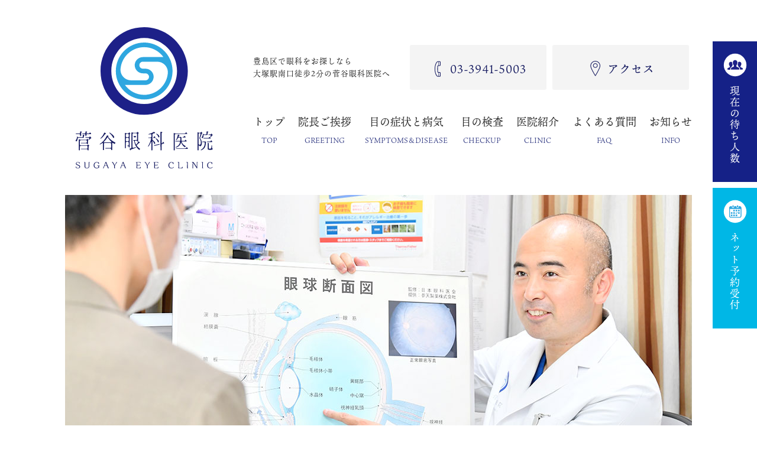

--- FILE ---
content_type: text/html; charset=UTF-8
request_url: https://www.sugayaganka.net/greeting.html
body_size: 10092
content:
<!DOCTYPE html>
<html lang="ja">
<head prefix="og: http://ogp.me/ns#">
<meta charset="utf-8">
<meta http-equiv="X-UA-Compatible" content="ie=edge">
<meta name="viewport" content="width=device-width, user-scalable=no">
<meta name="format-detection" content="telephone=no">
<meta name="keywords" content="菅谷眼科,大塚">
<title>院長ご挨拶 | 豊島区で眼科をお探しなら大塚駅南口徒歩2分の菅谷眼科医院へ</title>

		<!-- All in One SEO 4.9.1.1 - aioseo.com -->
	<meta name="description" content="当院院長からのご挨拶。" />
	<meta name="robots" content="max-snippet:-1, max-image-preview:large, max-video-preview:-1" />
	<link rel="canonical" href="https://www.sugayaganka.net/greeting.html" />
	<meta name="generator" content="All in One SEO (AIOSEO) 4.9.1.1" />
		<!-- All in One SEO -->

<style id='wp-img-auto-sizes-contain-inline-css'>
img:is([sizes=auto i],[sizes^="auto," i]){contain-intrinsic-size:3000px 1500px}
/*# sourceURL=wp-img-auto-sizes-contain-inline-css */
</style>
<link rel="apple-touch-icon" sizes="180x180" href="/wp-content/uploads/fbrfg/apple-touch-icon.png">
<link rel="icon" type="image/png" sizes="32x32" href="/wp-content/uploads/fbrfg/favicon-32x32.png">
<link rel="icon" type="image/png" sizes="16x16" href="/wp-content/uploads/fbrfg/favicon-16x16.png">
<link rel="manifest" href="/wp-content/uploads/fbrfg/site.webmanifest">
<link rel="mask-icon" href="/wp-content/uploads/fbrfg/safari-pinned-tab.svg" color="#1d2088">
<link rel="shortcut icon" href="/wp-content/uploads/fbrfg/favicon.ico">
<meta name="msapplication-TileColor" content="#dedede">
<meta name="msapplication-config" content="/wp-content/uploads/fbrfg/browserconfig.xml">
<meta name="theme-color" content="#ffffff"><style type="text/css">
.no-js .native-lazyload-js-fallback {
	display: none;
}
</style>
		<link rel="stylesheet" href="https://www.sugayaganka.net/css/style.css?20260118160034">
<link rel="stylesheet" href="https://www.sugayaganka.net/css/pure-drawer.css">
<script src="https://ajax.googleapis.com/ajax/libs/jquery/1.11.2/jquery.min.js"></script>
<script type="text/javascript" src="https://www.sugayaganka.net/js/wow.min.js"></script>
<script>
  (function(d) {
    var config = {
      kitId: 'ovu0kqm',
      scriptTimeout: 3000,
      async: true
    },
    h=d.documentElement,t=setTimeout(function(){h.className=h.className.replace(/\bwf-loading\b/g,"")+" wf-inactive";},config.scriptTimeout),tk=d.createElement("script"),f=false,s=d.getElementsByTagName("script")[0],a;h.className+=" wf-loading";tk.src='https://use.typekit.net/'+config.kitId+'.js';tk.async=true;tk.onload=tk.onreadystatechange=function(){a=this.readyState;if(f||a&&a!="complete"&&a!="loaded")return;f=true;clearTimeout(t);try{Typekit.load(config)}catch(e){}};s.parentNode.insertBefore(tk,s)
  })(document);
</script>

<!-- Google Tag Manager -->
<script>(function(w,d,s,l,i){w[l]=w[l]||[];w[l].push({'gtm.start':
new Date().getTime(),event:'gtm.js'});var f=d.getElementsByTagName(s)[0],
j=d.createElement(s),dl=l!='dataLayer'?'&l='+l:'';j.async=true;j.src=
'https://www.googletagmanager.com/gtm.js?id='+i+dl;f.parentNode.insertBefore(j,f);
})(window,document,'script','dataLayer','GTM-NJZCQ35');</script>
<!-- End Google Tag Manager -->
<style id='global-styles-inline-css'>
:root{--wp--preset--aspect-ratio--square: 1;--wp--preset--aspect-ratio--4-3: 4/3;--wp--preset--aspect-ratio--3-4: 3/4;--wp--preset--aspect-ratio--3-2: 3/2;--wp--preset--aspect-ratio--2-3: 2/3;--wp--preset--aspect-ratio--16-9: 16/9;--wp--preset--aspect-ratio--9-16: 9/16;--wp--preset--color--black: #000000;--wp--preset--color--cyan-bluish-gray: #abb8c3;--wp--preset--color--white: #FFFFFF;--wp--preset--color--pale-pink: #f78da7;--wp--preset--color--vivid-red: #cf2e2e;--wp--preset--color--luminous-vivid-orange: #ff6900;--wp--preset--color--luminous-vivid-amber: #fcb900;--wp--preset--color--light-green-cyan: #7bdcb5;--wp--preset--color--vivid-green-cyan: #00d084;--wp--preset--color--pale-cyan-blue: #8ed1fc;--wp--preset--color--vivid-cyan-blue: #0693e3;--wp--preset--color--vivid-purple: #9b51e0;--wp--preset--color--dark-gray: #28303D;--wp--preset--color--gray: #39414D;--wp--preset--color--green: #D1E4DD;--wp--preset--color--blue: #D1DFE4;--wp--preset--color--purple: #D1D1E4;--wp--preset--color--red: #E4D1D1;--wp--preset--color--orange: #E4DAD1;--wp--preset--color--yellow: #EEEADD;--wp--preset--gradient--vivid-cyan-blue-to-vivid-purple: linear-gradient(135deg,rgb(6,147,227) 0%,rgb(155,81,224) 100%);--wp--preset--gradient--light-green-cyan-to-vivid-green-cyan: linear-gradient(135deg,rgb(122,220,180) 0%,rgb(0,208,130) 100%);--wp--preset--gradient--luminous-vivid-amber-to-luminous-vivid-orange: linear-gradient(135deg,rgb(252,185,0) 0%,rgb(255,105,0) 100%);--wp--preset--gradient--luminous-vivid-orange-to-vivid-red: linear-gradient(135deg,rgb(255,105,0) 0%,rgb(207,46,46) 100%);--wp--preset--gradient--very-light-gray-to-cyan-bluish-gray: linear-gradient(135deg,rgb(238,238,238) 0%,rgb(169,184,195) 100%);--wp--preset--gradient--cool-to-warm-spectrum: linear-gradient(135deg,rgb(74,234,220) 0%,rgb(151,120,209) 20%,rgb(207,42,186) 40%,rgb(238,44,130) 60%,rgb(251,105,98) 80%,rgb(254,248,76) 100%);--wp--preset--gradient--blush-light-purple: linear-gradient(135deg,rgb(255,206,236) 0%,rgb(152,150,240) 100%);--wp--preset--gradient--blush-bordeaux: linear-gradient(135deg,rgb(254,205,165) 0%,rgb(254,45,45) 50%,rgb(107,0,62) 100%);--wp--preset--gradient--luminous-dusk: linear-gradient(135deg,rgb(255,203,112) 0%,rgb(199,81,192) 50%,rgb(65,88,208) 100%);--wp--preset--gradient--pale-ocean: linear-gradient(135deg,rgb(255,245,203) 0%,rgb(182,227,212) 50%,rgb(51,167,181) 100%);--wp--preset--gradient--electric-grass: linear-gradient(135deg,rgb(202,248,128) 0%,rgb(113,206,126) 100%);--wp--preset--gradient--midnight: linear-gradient(135deg,rgb(2,3,129) 0%,rgb(40,116,252) 100%);--wp--preset--gradient--purple-to-yellow: linear-gradient(160deg, #D1D1E4 0%, #EEEADD 100%);--wp--preset--gradient--yellow-to-purple: linear-gradient(160deg, #EEEADD 0%, #D1D1E4 100%);--wp--preset--gradient--green-to-yellow: linear-gradient(160deg, #D1E4DD 0%, #EEEADD 100%);--wp--preset--gradient--yellow-to-green: linear-gradient(160deg, #EEEADD 0%, #D1E4DD 100%);--wp--preset--gradient--red-to-yellow: linear-gradient(160deg, #E4D1D1 0%, #EEEADD 100%);--wp--preset--gradient--yellow-to-red: linear-gradient(160deg, #EEEADD 0%, #E4D1D1 100%);--wp--preset--gradient--purple-to-red: linear-gradient(160deg, #D1D1E4 0%, #E4D1D1 100%);--wp--preset--gradient--red-to-purple: linear-gradient(160deg, #E4D1D1 0%, #D1D1E4 100%);--wp--preset--font-size--small: 18px;--wp--preset--font-size--medium: 20px;--wp--preset--font-size--large: 24px;--wp--preset--font-size--x-large: 42px;--wp--preset--font-size--extra-small: 16px;--wp--preset--font-size--normal: 20px;--wp--preset--font-size--extra-large: 40px;--wp--preset--font-size--huge: 96px;--wp--preset--font-size--gigantic: 144px;--wp--preset--spacing--20: 0.44rem;--wp--preset--spacing--30: 0.67rem;--wp--preset--spacing--40: 1rem;--wp--preset--spacing--50: 1.5rem;--wp--preset--spacing--60: 2.25rem;--wp--preset--spacing--70: 3.38rem;--wp--preset--spacing--80: 5.06rem;--wp--preset--shadow--natural: 6px 6px 9px rgba(0, 0, 0, 0.2);--wp--preset--shadow--deep: 12px 12px 50px rgba(0, 0, 0, 0.4);--wp--preset--shadow--sharp: 6px 6px 0px rgba(0, 0, 0, 0.2);--wp--preset--shadow--outlined: 6px 6px 0px -3px rgb(255, 255, 255), 6px 6px rgb(0, 0, 0);--wp--preset--shadow--crisp: 6px 6px 0px rgb(0, 0, 0);}:where(.is-layout-flex){gap: 0.5em;}:where(.is-layout-grid){gap: 0.5em;}body .is-layout-flex{display: flex;}.is-layout-flex{flex-wrap: wrap;align-items: center;}.is-layout-flex > :is(*, div){margin: 0;}body .is-layout-grid{display: grid;}.is-layout-grid > :is(*, div){margin: 0;}:where(.wp-block-columns.is-layout-flex){gap: 2em;}:where(.wp-block-columns.is-layout-grid){gap: 2em;}:where(.wp-block-post-template.is-layout-flex){gap: 1.25em;}:where(.wp-block-post-template.is-layout-grid){gap: 1.25em;}.has-black-color{color: var(--wp--preset--color--black) !important;}.has-cyan-bluish-gray-color{color: var(--wp--preset--color--cyan-bluish-gray) !important;}.has-white-color{color: var(--wp--preset--color--white) !important;}.has-pale-pink-color{color: var(--wp--preset--color--pale-pink) !important;}.has-vivid-red-color{color: var(--wp--preset--color--vivid-red) !important;}.has-luminous-vivid-orange-color{color: var(--wp--preset--color--luminous-vivid-orange) !important;}.has-luminous-vivid-amber-color{color: var(--wp--preset--color--luminous-vivid-amber) !important;}.has-light-green-cyan-color{color: var(--wp--preset--color--light-green-cyan) !important;}.has-vivid-green-cyan-color{color: var(--wp--preset--color--vivid-green-cyan) !important;}.has-pale-cyan-blue-color{color: var(--wp--preset--color--pale-cyan-blue) !important;}.has-vivid-cyan-blue-color{color: var(--wp--preset--color--vivid-cyan-blue) !important;}.has-vivid-purple-color{color: var(--wp--preset--color--vivid-purple) !important;}.has-black-background-color{background-color: var(--wp--preset--color--black) !important;}.has-cyan-bluish-gray-background-color{background-color: var(--wp--preset--color--cyan-bluish-gray) !important;}.has-white-background-color{background-color: var(--wp--preset--color--white) !important;}.has-pale-pink-background-color{background-color: var(--wp--preset--color--pale-pink) !important;}.has-vivid-red-background-color{background-color: var(--wp--preset--color--vivid-red) !important;}.has-luminous-vivid-orange-background-color{background-color: var(--wp--preset--color--luminous-vivid-orange) !important;}.has-luminous-vivid-amber-background-color{background-color: var(--wp--preset--color--luminous-vivid-amber) !important;}.has-light-green-cyan-background-color{background-color: var(--wp--preset--color--light-green-cyan) !important;}.has-vivid-green-cyan-background-color{background-color: var(--wp--preset--color--vivid-green-cyan) !important;}.has-pale-cyan-blue-background-color{background-color: var(--wp--preset--color--pale-cyan-blue) !important;}.has-vivid-cyan-blue-background-color{background-color: var(--wp--preset--color--vivid-cyan-blue) !important;}.has-vivid-purple-background-color{background-color: var(--wp--preset--color--vivid-purple) !important;}.has-black-border-color{border-color: var(--wp--preset--color--black) !important;}.has-cyan-bluish-gray-border-color{border-color: var(--wp--preset--color--cyan-bluish-gray) !important;}.has-white-border-color{border-color: var(--wp--preset--color--white) !important;}.has-pale-pink-border-color{border-color: var(--wp--preset--color--pale-pink) !important;}.has-vivid-red-border-color{border-color: var(--wp--preset--color--vivid-red) !important;}.has-luminous-vivid-orange-border-color{border-color: var(--wp--preset--color--luminous-vivid-orange) !important;}.has-luminous-vivid-amber-border-color{border-color: var(--wp--preset--color--luminous-vivid-amber) !important;}.has-light-green-cyan-border-color{border-color: var(--wp--preset--color--light-green-cyan) !important;}.has-vivid-green-cyan-border-color{border-color: var(--wp--preset--color--vivid-green-cyan) !important;}.has-pale-cyan-blue-border-color{border-color: var(--wp--preset--color--pale-cyan-blue) !important;}.has-vivid-cyan-blue-border-color{border-color: var(--wp--preset--color--vivid-cyan-blue) !important;}.has-vivid-purple-border-color{border-color: var(--wp--preset--color--vivid-purple) !important;}.has-vivid-cyan-blue-to-vivid-purple-gradient-background{background: var(--wp--preset--gradient--vivid-cyan-blue-to-vivid-purple) !important;}.has-light-green-cyan-to-vivid-green-cyan-gradient-background{background: var(--wp--preset--gradient--light-green-cyan-to-vivid-green-cyan) !important;}.has-luminous-vivid-amber-to-luminous-vivid-orange-gradient-background{background: var(--wp--preset--gradient--luminous-vivid-amber-to-luminous-vivid-orange) !important;}.has-luminous-vivid-orange-to-vivid-red-gradient-background{background: var(--wp--preset--gradient--luminous-vivid-orange-to-vivid-red) !important;}.has-very-light-gray-to-cyan-bluish-gray-gradient-background{background: var(--wp--preset--gradient--very-light-gray-to-cyan-bluish-gray) !important;}.has-cool-to-warm-spectrum-gradient-background{background: var(--wp--preset--gradient--cool-to-warm-spectrum) !important;}.has-blush-light-purple-gradient-background{background: var(--wp--preset--gradient--blush-light-purple) !important;}.has-blush-bordeaux-gradient-background{background: var(--wp--preset--gradient--blush-bordeaux) !important;}.has-luminous-dusk-gradient-background{background: var(--wp--preset--gradient--luminous-dusk) !important;}.has-pale-ocean-gradient-background{background: var(--wp--preset--gradient--pale-ocean) !important;}.has-electric-grass-gradient-background{background: var(--wp--preset--gradient--electric-grass) !important;}.has-midnight-gradient-background{background: var(--wp--preset--gradient--midnight) !important;}.has-small-font-size{font-size: var(--wp--preset--font-size--small) !important;}.has-medium-font-size{font-size: var(--wp--preset--font-size--medium) !important;}.has-large-font-size{font-size: var(--wp--preset--font-size--large) !important;}.has-x-large-font-size{font-size: var(--wp--preset--font-size--x-large) !important;}
/*# sourceURL=global-styles-inline-css */
</style>
</head>

<body>
<!-- Google Tag Manager (noscript) -->
<noscript><iframe src="https://www.googletagmanager.com/ns.html?id=GTM-NJZCQ35"
height="0" width="0" style="display:none;visibility:hidden"></iframe></noscript>
<!-- End Google Tag Manager (noscript) -->
    
<!--ストーキングメニューここから-->
<div class="fix_tab_area tab_none sp_none">
<div class="fix_tab_waiting">
<a href="#btm_reserve"><p>現在の待ち人数</p></a>
</div>
<div class="fix_tab_reservation">
<a href="https://ssl.fdoc.jp/reserve/subjectlist/index/cid/s2393841?SITE_CODE=hp" target="_blank"><p>ネット予約受付</p></a>
</div>
</div>
<!--ストーキングメニューここまで-->


<header>

<!--SPヘッダーここから-->
<div id="sp_header" class="pc_none tab_none">
<div class="sp_head_fix">	
    <div class="pure-container" data-effect="pure-effect-slide">
    <div><a href="https://www.sugayaganka.net/"><img src="https://www.sugayaganka.net/img/logo_sp.svg" alt="菅谷眼科医院" class="sp_logo"></a></div>
    <a href="https://www.sugayaganka.net/access.html" class="access"><img src="https://www.sugayaganka.net/img/icon_sp_access.svg" width="53" height="53" alt="アクセス"></a>
    <a href="tel:03-3941-5003" class="tel"><img src="https://www.sugayaganka.net/img/icon_sp_tel.svg" width="53" height="53" alt="電話する"></a>
    <input type="checkbox" id="pure-toggle-right" class="pure-toggle" data-toggle="right">
    <label class="pure-toggle-label" for="pure-toggle-right" data-toggle-label="right">
        <span class="pure-toggle-icon"></span>
        <span class="pure-toggle-menu"><img src="https://www.sugayaganka.net/img/icon_sp_menu.svg" alt="メニュー"></span>
    </label> 
    
    <nav class="pure-drawer nav_box_sp" data-position="right">
    <a href="https://www.sugayaganka.net"><img src="https://www.sugayaganka.net/img/logo.svg" alt="菅谷眼科医院" class="drawer_logo"></a>

<ul class="sp_nav">
    <li><a href="https://www.sugayaganka.net/">トップ<span class="navi_small">TOP</span></a></li>
    <li><a href="https://www.sugayaganka.net/greeting.html">院長ご挨拶<span class="navi_small">GREETING</span></a></li> 
    <li>
    <div class="sp_nav_menu">
      <p>目の症状と病気<span class="navi_small">SYMPTOMS＆DISEASE</span></p>
    </div>
    <div class="sp_nav_menu_second">
    <div class="flex_around_all">
        <div class="sp_nav_menu_box"><a href="eyesight-deterioration.html">視力低下・見えにくい</a></div>
        <div class="sp_nav_menu_box"><a href="eye-mucus.html">目やにがでる</a></div> 
        <div class="sp_nav_menu_box"><a href="eyestrain.html">目の疲れ</a></div> 
        <div class="sp_nav_menu_box"><a href="fbs-intheeye.html">目の異物感</a></div> 
        <div class="sp_nav_menu_box"><a href="dryeyes.html">目の渇き</a></div> 
        <div class="sp_nav_menu_box"><a href="red-eyes.html">目の充血</a></div> 
        <div class="sp_nav_menu_box"><a href="itchy-eyes.html">目のかゆみ</a></div> 
        <div class="sp_nav_menu_box"><a href="eye-irritation.html">目が痛い</a></div> 
        <div class="sp_nav_menu_box"><a href="watery-eyes.html">涙が出る</a></div> 
    </div>
    </div>
    </li>
    <li><a href="https://www.sugayaganka.net/checkup.html">目の検査<span class="navi_small">CHECKUP</span></a></li>
    <li><a href="https://www.sugayaganka.net/about_us.html">医院紹介<span class="navi_small">CLINIC</span></a></li>
    <li><a href="https://www.sugayaganka.net/faq.html">よくある質問<span class="navi_small">FAQ</span></a></li>
    <li><a href="https://www.sugayaganka.net/category/info">お知らせ<span class="navi_small">INFO</span></a></li>
    <li><a href="https://www.sugayaganka.net/category/news">院内だより<span class="navi_small">NEWS</span></a></li>
    <li><a href="https://www.sugayaganka.net/free-exam.html">豊島区無料健診<span class="navi_small">FREE EXAM</span></a></li>
</ul>       
    </nav>
    <label class="pure-overlay" for="pure-toggle-right" data-overlay="right"></label>
    </div>
</div>	
</div>
<!--SPヘッダーここまで-->

<!--PCヘッダーここから-->	
<div id="pc_header" class="sp_none">
<div class="pc_header_inner section_inner_long flex_between_all">    
 
    <div class="header_logoarea tab_none">
	<a href="https://www.sugayaganka.net/"><img src="https://www.sugayaganka.net/img/logo.svg" alt="菅谷眼科医院" class="logo"></a>
    </div>

    <div class="header_mainarea">
    <div class="header_mainarea_infomation flex_between_all">
        <div class="header_main_txtarea">
		<div class="pc_none"><a href="https://www.sugayaganka.net/"><img src="https://www.sugayaganka.net/img/logo.svg" alt="菅谷眼科医院" class="logo"></a></div>
				<p class="header_theme">豊島区で眼科をお探しなら<br>大塚駅南口徒歩2分の菅谷眼科医院へ</p>
		        </div>
        <div class="header_main_btnarea flex_between_all">
            <div class="btn_gray"><span class="btn_icon_tel">03-3941-5003</span></div>
            <a class="btn_gray" href="https://www.sugayaganka.net/access.html"><span class="btn_icon_access">アクセス</span></a>
        </div>
    </div>
    <div class="header_mainarea_navi">
    <!--PCグローバルナビここから-->
    <nav id="pc_nav" class="flex_between_all">
    <a class="nav_link" href="https://www.sugayaganka.net/">
    <p>トップ<br>
    <span>TOP</span></p>
    </a>
    <a class="nav_link" href="https://www.sugayaganka.net/greeting.html">
    <p>院長ご挨拶<br>
    <span>GREETING</span></p>
    </a>
    <a class="nav_link" href="https://www.sugayaganka.net/disease.html">
    <p>目の症状と病気<br>
    <span>SYMPTOMS＆DISEASE</span></p>
    </a>
    <a class="nav_link" href="https://www.sugayaganka.net/checkup.html">
    <p>目の検査<br>
    <span>CHECKUP</span></p>
    </a>
    <a class="nav_link" href="https://www.sugayaganka.net/about_us.html">
    <p>医院紹介<br>
    <span>CLINIC</span></p>
    </a>
    <a class="nav_link" href="https://www.sugayaganka.net/faq.html">
    <p>よくある質問<br>
    <span>FAQ</span></p>
    </a>
    <a class="nav_link" href="https://www.sugayaganka.net/category/info">
    <p>お知らせ<br>
    <span>INFO</span></p>
    </a>
    </nav>
    <!--PCグローバルナビここまで-->
    </div>    
    </div>

</div>
</div>
<!--PCヘッダーここまで-->

    
</header>
        
<main>
<!--メインビジュアル背景ここから-->

	
	
	
<!--wrapperここから-->
<div id="wrapper" class="section_inner_long">
	
	
<!--サブメインビジュアルここから-->
<section id="sub_mv" class="clearfix wow fadeIn" data-wow-duration="2.0s"></section>
<!--サブメインビジュアルここまで-->



<!--パンくずここから -->
<section id="breadcrumb_area">
<ol class="breadcrumb clearfix" typeof="BreadcrumbList" vocab="http://schema.org/">
<li><span property="itemListElement" typeof="ListItem"><a property="item" typeof="WebPage" title="Go to 豊島区で眼科をお探しなら大塚駅南口徒歩2分の菅谷眼科医院へ." href="https://www.sugayaganka.net" class="home" ><span property="name">HOME</span></a><meta property="position" content="1"></span></li> &gt; <li><span property="itemListElement" typeof="ListItem"><a property="item" typeof="WebPage" title="Go to 院長ご挨拶." href="https://www.sugayaganka.net/greeting.html" class="post post-page current-item" aria-current="page"><span property="name">院長ご挨拶</span></a><meta property="position" content="2"></span></li></ol>
</section>
<!--パンくずここまで -->


<!--メインここから-->
<div id="main">

<!--articleここから-->
<article id="contents">

<h1><span>GREETING</span><br>
院長ご挨拶</h1>
    
<div class="sub_lead">
<p>当院院長からのご挨拶を掲載しています。</p> 
</div>

<!--コンテンツここから-->
<div class="paragraph_full">
    
<h2>院長　菅谷 哲史</h2>    
    
<div class="contents_wrap">
    <div class="contents_half">
    <img decoding="async" src="https://www.sugayaganka.net/wp-content/plugins/native-lazyload/assets/images/placeholder.svg" alt="院長　菅谷 哲史" loading="lazy" class="native-lazyload-js-fallback" data-src="img/greeting_01.jpg"><noscript><img loading="lazy" decoding="async" src="img/greeting_01.jpg" alt="院長　菅谷 哲史"></noscript>
    <p class="txt_s"><span class="site_sub_color">＊大正中期の頃の菅谷眼科(画像左)と、昭和初期の頃の菅谷眼科（画像右）</span></p>
    </div>
    <div class="contents_half">
        <p>私は、日本大学医学部眼科学教室に入局し、眼科医としての研修をスタートいたしました。</p>
        <p>大学では、伝統的に日大が得意とする前眼部疾患はもちろん、緑内障や網膜疾患や黄斑疾患などの治療に関わり、幅広く疾患を学んできました。</p>
        <p>大学院では、眼表面におけるIL-6関連の眼炎症について研究し、その後、米国への留学の機会に恵まれ、Tufts大学のNew England Medical Centerで先端医療の一端に触れ、移植免疫の研究も行いました。</p>
        <p>帰国後は、大学病院の初診治療の中核を担い、救急疾患などに対応しながら、ぶどう膜炎外来を立ち上げ、眼炎症に関する治療を行ってきました。</p>
        <p>当クリニックは、明治末期頃からこの大塚で開業しております。 </p>
        <p>関東大震災、第二次世界大戦など大きな惨禍を経験しながらも、地域の皆さまに支えられて現在まで続けてくることができました。</p>
        <p>明治から令和の時代へ、伝統を守りつつ、新しい街へと変貌する大塚とともに患者さんにとって有益な医療サービスを提供できるように努めていきたいと思っています。</p>
    </div>
</div>
    
<div class="contents_wrap">   
    <div class="contents_half">
        <div class="color-box">
        <h3>概略</h3>
        <ul>
            <li>1977年&nbsp;東京都豊島区生まれ</li>
            <li>2003年&nbsp;獨協医科大学医学部卒</li>
            <li>2003年&nbsp;日本大学板橋病院　研修開始</li>
            <li>2005年&nbsp;銚子市立総合病院　勤務</li>
            <li>2012年&nbsp;日本大学・大学院卒　医学博士授与</li>
            <li>2013年&nbsp;米国Tufts大学留学</li>
            <li>2014年&nbsp;日本大学板橋病院　助教</li>
            <li>2019年&nbsp;継承</li>
            <li>2019年&nbsp;日本大学板橋病院 非常勤講師</li>
        </ul>
        </div>
    </div>

    <div class="contents_half">
        <div class="color-box">
        <h3>専門資格</h3>
        <ul>
            <li>眼科専門医</li>
            <li>医学博士（日本大学）2012年授与</li>
            <li>身体障碍者指定医</li>
        </ul>
        </div>
    </div>   
</div>
</div>
<!--コンテンツここまで-->

</article>
<!--articleここまで-->  
 
</div>
<!--メインここまで-->

</div>
<!--wrapperここまで-->


</main>


</main>
<!--予約ここから-->
<section id="btm_reserve">
<div class="btm_reserve_border"> 
    
    <div class="btm_reserve_inner section_inner flex_between wow fadeIn">

    <div class="btm_reserve_title">
    <h2>簡単ネット受付予約と<br class="tab_none pc_none">受付状況<br>
    <span>ONLINE RESERVATION</span></h2>
    <div class="btm_reserve_explain">待ち時間の目安としてご参考にしてください。緊急度、検査内容によりご案内が前後する場合がございます。ご了承ください。</div>
    <div class="btm_reserve_standard">3名以下：10分以内<br>6名以下：30分以上<br>10名以上：60分以上</div>
    </div>

    <div class="btm_reserve_linkarea wow fadeInUp">
    <script type="text/javascript" async="async" src="//cdn.innaimachi.jp/widget/v1.js?clinic_id=21684"></script>
    <a class="btn_border" href="https://ssl.fdoc.jp/reserve/subjectlist/index/cid/s2393841?SITE_CODE=hp" target="_blank"><span>ネットで予約する</span></a>
    </div>


    </div>
    
</div>
</section>
<!--予約ここまで-->

<div class="bnr-erea-base">
<div class="bnr-erea">
	<a href="https://fdoc.jp/clinic/detail/index/id/21684/tab/5/doctors-interview/2/?&utm_campaign=hpbanner-202108&utm_medium=banner&utm_source=clinic-hp&mode=debug" target="_blank">
		<img src="/img/epark-bnr.jpg" alt="eparkバナー">
	</a>

<a href="https://www.sugayaganka.net/orthokeratology.html">
<img src="https://www.sugayaganka.net/img/orthokeratology-bnr.jpg" alt="オルソケラトロジー治療のご案内">
</a>
	
	<!--<a href="https://doctorsfile.jp/h/26481/df/1/" target="_blank">
		<img src="img/drfile-bnr.jpg" alt="ドクターズファイルバナー">
	</a>-->
	</div>
</div>
<!--フッターここから-->
<footer id="footer">   
<div class="section_inner_long flex_between wow fadeIn">

<div class="footer_logo">
    <img src="https://www.sugayaganka.net/img/footer_logo.svg" alt="菅谷眼科医院" class="footer_logo">
    <p>〒170-0005 東京都豊島区南大塚2-45-11<br>
    <span class="txt_s">JR山手線大塚駅・都電荒川線大塚駅前徒歩2分</span></p>
    <p class="footer_tel"><span><a href="tel:03-3941-5003">03-3941-5003</a></span></p>
</div>
    
<div class="footer_schedule">
<table class="schdule">
        <tr>
        <th>&nbsp;</th>
        <th class="th_day">月</th>
        <th class="th_day">火</th>
        <th class="th_day">水</th>
        <th class="th_day">木</th>
        <th class="th_day">金</th>
        <th class="th_day">土</th>
        <th class="th_day">日</th>
        <th class="th_day">祝</th>
        </tr>
        <tr>
            <td class="td_title">9:00～13:00</td>
            <td class="check">●</td>
            <td class="check">●</td>
            <td class="check">-</td>
            <td class="check">●</td>
            <td class="check">●</td>
            <td class="check">※</td>
            <td class="check">-</td>
            <td class="check">-</td>
        </tr>
        <tr>
            <td class="td_title">15:00～19:00</td>
            <td class="check">●</td>
            <td class="check">●</td>
            <td class="check">-</td>
            <td class="check">●</td>
            <td class="check">●</td>
            <td class="check">-</td>
            <td class="check">-</td>
            <td class="check">-</td>
        </tr>
        </table>
    <p class="txt_s">※ 土曜は9:00～13:00までの診療となります</p>
</div>
    
<div class="footer_sitemap">
<p class="sitemap_title wf"><span>サイトマップ</span></p>
<div class="footer_sitemap_wrap flex_around_all">
    <div class="footer_sitemap_box"><a href="https://www.sugayaganka.net/">トップページ</a></div>
    <div class="footer_sitemap_box"><a href="https://www.sugayaganka.net/about_us.html">医院紹介</a></div>
    <div class="footer_sitemap_box"><a href="https://www.sugayaganka.net/greeting.html">院長のご挨拶</a></div>
    <div class="footer_sitemap_box"><a href="https://www.sugayaganka.net/access.html">アクセス</a></div>
    <div class="footer_sitemap_box"><a href="https://www.sugayaganka.net/disease.html">目の症状と病気</a></div>
    <div class="footer_sitemap_box"><a href="https://www.sugayaganka.net/faq.html">よくある質問</a></div>
    <div class="footer_sitemap_box"><a href="https://www.sugayaganka.net/checkup.html">目の検査</a></div>
    <div class="footer_sitemap_box"><a href="https://www.sugayaganka.net/category/info">お知らせ</a></div>
    <div class="footer_sitemap_box"><a href="https://www.sugayaganka.net/category/news">院内だより</a></div>
    <div class="footer_sitemap_box"><a href="https://www.sugayaganka.net/free-exam.html">豊島区無料健診</a></div>
    
</div>
<!--コピーライトここから-->	
<div class="copyright"><p>&copy; <script type="text/javascript">document.write(new Date().getFullYear());</script> 菅谷眼科医院</p></div>
<!--コピーライトここまで-->
</div>
    
</div>    
</footer>
<!--フッターここから-->


<!--ボトムメニューここから-->
<div class="btm_menu flex_between_all pc_none">
    <div class="btm_waiting">
    <a href="#btm_reserve">
    <div><span class="btm_waiting_bg wf">現在の待ち人数</span></div>
    </a>
    </div>
    <div class="btm_reservation">
    <a href="https://ssl.fdoc.jp/reserve/subjectlist/index/cid/s2393841?SITE_CODE=hp" target="_blank">
    <div><span class="btm_reservation_bg wf">ネット受付予約</span></div>
    </a>
    </div>
</div>
<!--ボトムメニューここまで--> 



<script>
$(function() {
    var topBtn = $('.btm_menu');    
    topBtn.hide();
    //スクロールが100に達したらボタン表示
    $(window).scroll(function () {
        if ($(this).scrollTop() > 100) {
            topBtn.fadeIn();
        } else {
            topBtn.fadeOut();
        }
    });
});    
</script>

<script>
$(function () {
    var num = Math.ceil(5 * Math.random());
    $('section#sub_mv').addClass('background_' + num);
}); 
</script>

<script>
$(document).ready(function(){
  $(".faq_question").on("click", function() {
    $(this).next().slideToggle(200);
    $(this).toggleClass("ac");
    $(this).next("faq_question").slideToggle();
  });
});
</script>

<script>
$(function () {
 var headerHight = 60; //ヘッダの高さ
 $('a[href^=#]').click(function(){
     var href= $(this).attr("href");
       var target = $(href == "#" || href == "" ? 'html' : href);
        var position = target.offset().top-headerHight; //ヘッダの高さ分位置をずらす
     $("html, body").animate({scrollTop:position}, 550, "swing");
        return false;
   });
});
</script>

<script>
jQuery(function ($) {
  $(".sp_nav_menu_second").css("display", "none");
  $(".sp_nav_menu").click(function () {  
    $(".sp_nav_menu").not(this).removeClass("open");
    $(".sp_nav_menu").not(this).next().slideUp(300);   
    $(this).toggleClass("open");   
    $(this).next().slideToggle(300); 
  });
});    
</script>

<script>
    new WOW().init();
</script>


<script type="speculationrules">
{"prefetch":[{"source":"document","where":{"and":[{"href_matches":"/*"},{"not":{"href_matches":["/wp-*.php","/wp-admin/*","/wp-content/uploads/*","/wp-content/*","/wp-content/plugins/*","/wp-content/themes/twentytwentyone-child/*","/wp-content/themes/twentytwentyone/*","/*\\?(.+)"]}},{"not":{"selector_matches":"a[rel~=\"nofollow\"]"}},{"not":{"selector_matches":".no-prefetch, .no-prefetch a"}}]},"eagerness":"conservative"}]}
</script>
<script>
document.body.classList.remove('no-js');
//# sourceURL=twenty_twenty_one_supports_js
</script>
<script>
		if ( -1 !== navigator.userAgent.indexOf('MSIE') || -1 !== navigator.appVersion.indexOf('Trident/') ) {
			document.body.classList.add('is-IE');
		}
	//# sourceURL=twentytwentyone_add_ie_class
</script>
<script type="text/javascript">
( function() {
	var nativeLazyloadInitialize = function() {
		var lazyElements, script;
		if ( 'loading' in HTMLImageElement.prototype ) {
			lazyElements = [].slice.call( document.querySelectorAll( '.native-lazyload-js-fallback' ) );
			lazyElements.forEach( function( element ) {
				if ( ! element.dataset.src ) {
					return;
				}
				element.src = element.dataset.src;
				delete element.dataset.src;
				if ( element.dataset.srcset ) {
					element.srcset = element.dataset.srcset;
					delete element.dataset.srcset;
				}
				if ( element.dataset.sizes ) {
					element.sizes = element.dataset.sizes;
					delete element.dataset.sizes;
				}
				element.classList.remove( 'native-lazyload-js-fallback' );
			} );
		} else if ( ! document.querySelector( 'script#native-lazyload-fallback' ) ) {
			script = document.createElement( 'script' );
			script.id = 'native-lazyload-fallback';
			script.type = 'text/javascript';
			script.src = 'https://www.sugayaganka.net/wp-content/plugins/native-lazyload/assets/js/lazyload.js';
			script.defer = true;
			document.body.appendChild( script );
		}
	};
	if ( document.readyState === 'complete' || document.readyState === 'interactive' ) {
		nativeLazyloadInitialize();
	} else {
		window.addEventListener( 'DOMContentLoaded', nativeLazyloadInitialize );
	}
}() );
</script>
		
</body>
</html>


--- FILE ---
content_type: text/html
request_url: https://cdn.innaimachi.jp/widget/v1/widget_default.html?clinic_id=21684&pattern=undefined
body_size: 1067
content:
<!DOCTYPE html PUBLIC "-//W3C//DTD HTML 4.01 Transitional//EN" "http://www.w3.org/TR/html4/loose.dtd">
<html>
<head>
<!-- Global site tag (gtag.js) - Google Analytics -->
<script async src="https://www.googletagmanager.com/gtag/js?id=UA-140343257-1"></script>
<script>
  window.dataLayer = window.dataLayer || [];
  function gtag(){dataLayer.push(arguments);}
  gtag('js', new Date());

  gtag('config', 'UA-140343257-1');
</script>
<meta http-equiv="Content-Type" content="text/html"; charset="UTF-8">
<meta http-equiv="Pragma" content="no-cache">
<meta http-equiv="Cache-Control" content="no-store">
<meta http-equiv="Cache-Control" content="no-cache">
<link href="https://use.fontawesome.com/releases/v5.6.1/css/all.css" rel="stylesheet">
<link href="widget_default.css" rel="stylesheet">
<title>待ち時間状況</title>
</head>
<body>
<div class="wrap_item">
<div id="display-disabled" style="display: none;">
  <div class="en" align="center">
    <p class="lead">現在、表示停止中のため直接医院にお問い合わせください。</p>
  </div>
</div>

<div id="closed-status" style="display: none;">
  <div class="en" align="center">
    <p class="lead">現在、受付時間外です。</p>
  </div>
</div>

<div id="ended-status" style="display: none;">
  <div class="en" align="center">
    <p class="lead">現在、受付時間外です。</p>
  </div>
</div>

<div id="holiday-status" style="display: none;">
  <div class="en" align="center">
    <p class="lead">本日、休診日となります。</p>
  </div>
</div>

<div id="open-status" style="display: none;">
  <h4>受付状況</h4>
  <div class="en" align="center">
    <p class="lead">受付中</p>
  </div>
</div>

<div id="waiting-patients-count" style="display: none;">
  <h4>待合室滞在人数</h4>
  <div class="en" align="center">
    <p class="lead"><i class="fas fa-users"></i>&nbsp;<span class="value">-</span>名</p>
  </div>
</div>

<div id="wait-time-minutes" style="display: none;">
  <h4>診察までの目安時間</h4>
  <div class="en" align="center">
    <p class="lead"><i class="far fa-clock"></i>&nbsp;<span class="value">-</span>分</p>
  </div>
</div>

</div>
<div class="m-top">
  <p id="last-updated-at" style="text-align: right;"><span class="value">-</span>更新</p>
  <p id="disclaimers"><span class="value"></span></p>
</div>
<script src="https://cdnjs.cloudflare.com/ajax/libs/moment.js/2.24.0/moment.min.js" defer></script>
<script src="widget.js" defer></script>
</body>
</html>


--- FILE ---
content_type: text/css
request_url: https://www.sugayaganka.net/css/style.css?20260118160034
body_size: 10191
content:
@charset "utf-8";
/* CSS Document */

/*! sanitize.css | CC0 Public Domain | github.com/jonathantneal/sanitize.css */
pre,textarea{overflow:auto}
[hidden],audio:not([controls]),template{display:none}
details,main,summary{display:block}
input[type=number]{width:auto}
input[type=search]{-webkit-appearance:textfield}
input[type=search]::-webkit-search-cancel-button,input[type=search]::-webkit-search-decoration{-webkit-appearance:none}
progress{display:inline-block}
small{font-size:75%}
textarea{resize:vertical}
[unselectable]{-webkit-user-select:none;-moz-user-select:none;-ms-user-select:none;user-select:none}
*,::after,::before{box-sizing:inherit;border-style:solid;border-width:0}
*{font-size:inherit;line-height:inherit;margin:0;padding:0}
::after,::before{text-decoration:inherit;vertical-align:inherit}
:root{-ms-overflow-style:-ms-autohiding-scrollbar;overflow-y:scroll;-webkit-text-size-adjust:100%;-ms-text-size-adjust:100%;text-size-adjust:100%;box-sizing:border-box;cursor:default;font:16px/1.5 sans-serif;text-rendering:optimizeLegibility}
a{text-decoration:none}
audio,canvas,iframe,img,svg,video{vertical-align:middle}
button,input,select,textarea{background-color:transparent;color:inherit;font-family:inherit;font-style:inherit;font-weight:inherit;min-height:1.5em}
code,kbd,pre,samp{font-family:monospace,monospace}
nav ol,nav ul{list-style:none}
select{-moz-appearance:none;-webkit-appearance:none}
select::-ms-expand{display:none}
select::-ms-value{color:currentColor}
table{border-collapse:collapse;border-spacing:0}
::-moz-selection{background-color:#B3D4FC;text-shadow:none}
::selection{background-color:#B3D4FC;text-shadow:none}
@media screen{[hidden~=screen]{display:inherit}
[hidden~=screen]:not(:active):not(:focus):not(:target){clip:rect(0 0 0 0)!important;position:absolute!important}
}
/*# sourceMappingURL=sanitize.css.map */


/*--------------------------------------------------------------
## 共通
--------------------------------------------------------------*/

body{
	color: #2d2d2d;
	font-family:"ヒラギノ角ゴ Pro W3", "Hiragino Kaku Gothic Pro", "メイリオ", Meiryo, Osaka, "ＭＳ Ｐゴシック", "MS PGothic", "sans-serif";
	font-size: 0.95rem;
	line-height: 1.65;
	text-align: left;
    position: relative;
}

img{
	max-width:100%;
	height:auto;
}


/*link*/

a{
	text-decoration:none;
	color: #767cbc;
    transition: all .1s ease;
	-webkit-tap-highlight-color: gba(67, 141, 198, 0.1);
}

a:hover {
	opacity:0.6;
	transition: all .3s;
}

a.link_tel{
    color: #fff;
}

p{
    font-size: 16px;
}

/* スマホのみ */
@media screen and (max-width: 767px){

.sp_none{
	-webkit-tap-highlight-color: gba(67, 141, 198, 0.1);
}

}

/*clearfix*/

.clearfix {
	min-height: 1px;
}

.clearfix:after {
	clear: both;
	content: ".";
	display: block;
	height: 0;
	visibility: hidden;
	overflow: hidden;
	font-size: 0.1em;
	line-height: 0;
}

* html .clearfix {
	height: 1px;
}

.clear{
	clear:both;
}


/*flex-box*/

.flex_between_all{
	-js-display: flex;
	display: flex;
	flex-wrap: wrap;
	justify-content: space-between;
}

.flex_around_all{
	-js-display: flex;
	display: flex;
	flex-wrap: wrap;
	justify-content: space-around;
}

.flex_center_all{
	-js-display: flex;
	display: flex;
	flex-wrap: wrap;
	justify-content: center;
}

/*section_inner*/

.section_inner_long,
.section_inner{
    width: 100%;
    margin: 0 auto;
}

/*iframe*/

.iframe_wrapper{
    position: relative;
    padding-bottom: 56.25%;
    height: 0;
    overflow: hidden;
}
.iframe_wrapper iframe,
.iframe_wrapper object,
.iframe_wrapper embed {
    position: absolute;
    top: 0;
    left: 0;
    /* width: 100%;
    height: 100%; */
    width: 70%;
    height: 70%;
}

@media screen and (min-width : 768px) and (max-width: 1023px) {
.iframe_wrapper iframe,
.iframe_wrapper object,
.iframe_wrapper embed {
position: absolute;
width: 100%;
height: 100%;
}  
}

/* スマホのみ */
@media screen and (max-width: 767px){
 .iframe_wrapper iframe,
.iframe_wrapper object,
.iframe_wrapper embed {
    position: absolute;
    width: 100%;
    height: 100%;
}   
}


/*text-deco*/

p.txt_s,
span.txt_s{
	font-size: 14px!important;
}

.font_default{
	font-family:"ヒラギノ角ゴ Pro W3", "Hiragino Kaku Gothic Pro", "メイリオ", Meiryo, Osaka, "ＭＳ Ｐゴシック", "MS PGothic", "sans-serif";
}

b{
	background: -moz-linear-gradient(transparent 40%, #E0F1FB 0%);      /* Firefox用 */
	background: -webkit-linear-gradient(transparent 40%, #E0F1FB 0%);   /* Safari用 */
	background: -ms-linear-gradient(transparent 40%, #E0F1FB 0%);       /* IE用 */
	background: -o-linear-gradient(transparent 40%, #E0F1FB 0%);        /* Opera用 */
	background: linear-gradient(transparent 40%, #E0F1FB 0%);           /* Default */
	font-weight:bold;
}

/*Webfont*/

h1,h2,h3,h4,h5,h6,
header,
#sp_header .sp_nav,
.fix_tab_area,
a.top_info_service_btn,
table th,
table td.td_title,
.btn_blue,
.btn_border,
#top_pickup .top_pickup_sub_txt p,
p.footer_tel,
.copyright,
.wf,
#contents .link_btn,
#contents .sub_lead p,
#contents .wf{
	font-family: ten-mincho-text, serif;
    font-weight: normal;
}

/* スマホのみ */
@media screen and (max-width: 767px){

.sp_none,
.only_wide_pc{
	display:none!important;
}

p.txt_s,
span.txt_s{
	font-size: 12px!important;
    letter-spacing: 0;
}

.section_inner_long,
.section_inner{
    padding:0 25px;
}

}

/* タブレットのみ */
@media screen and (min-width : 768px) and (max-width: 1023px) {

body{
    background: url("../img/top_mv_bg_sp.jpg") right top no-repeat;
    background-size: 100% auto;
}

.section_inner_long,
.section_inner{
    padding:0 5%;
}

.tab_none,
.only_wide_pc{
	display:none!important;
}

}

/* PC（小画面）とPC（大画面） */
@media print, screen and (min-width : 1024px){

.pc_none{
	display:none!important;
}

/*flex-box*/

.flex_between{
	-js-display: flex;
	display: flex;
	flex-wrap: wrap;
	justify-content: space-between;
}

.flex_around{
	-js-display: flex;
	display: flex;
	flex-wrap: wrap;
	justify-content: space-around;
}

.flex_center{
	-js-display: flex;
	display: flex;
	flex-wrap: wrap;
	justify-content: center;
}

/*section_inner*/

.section_inner_long,
.section_inner{
    width: 100%;
    margin: 0 auto;
}

.section_inner{
    max-width: 1100px;
}

.section_inner_long{
    max-width: 100%;
    padding:0 110px;
}

}

/* PC（小画面）のみ */
@media screen and (min-width : 1024px) and (max-width: 1919px) {

.only_wide_pc{
	display:none!important;
}

}

/* PC（大画面）のみ */
@media print, screen and (min-width : 1920px){

.wide_pc_none{
    display:none!important;
}

p{
    font-size: 16px;
}

/*section_inner*/

.section_inner{
    width: 1100px;
    margin: 0 auto;
}

.section_inner_long{
    max-width: 1400px;
    margin: 0 auto;
}

}

/* 余白調整 */
@media screen and (min-width : 1024px) and (max-width: 1279px) {

.section_inner,
.section_inner_long{
    padding:0 100px;
}

/* .btm_reserve_inner{
    max-width: 860px;
} */

}

/*アニメーション*/

.animated {
  animation-duration: 1.2s;
  animation-fill-mode: both;
}

.animated.infinite {
  animation-iteration-count: infinite;
}

.animated.hinge {
  animation-duration: 2s;
}

.animated.flipOutX,
.animated.flipOutY,
.animated.bounceIn,
.animated.bounceOut {
  animation-duration: .75s;
}

@-webkit-keyframes fadeIn {
  from {
    opacity: 0;
  }

  to {
    opacity: 1;
  }
}

@keyframes fadeIn {
  from {
    opacity: 0;
  }

  to {
    opacity: 1;
  }
}

.fadeIn {
  -webkit-animation-name: fadeIn;
  animation-name: fadeIn;
}

@-webkit-keyframes fadeInUp {
  from {
    opacity: 0;
    -webkit-transform: translate3d(0, 100%, 0);
    transform: translate3d(0, 100%, 0);
  }

  to {
    opacity: 1;
    -webkit-transform: translate3d(0, 0, 0);
    transform: translate3d(0, 0, 0);
  }
}

@keyframes fadeInUp {
  from {
    opacity: 0;
    -webkit-transform: translate3d(0, 100%, 0);
    transform: translate3d(0, 100%, 0);
  }

  to {
    opacity: 1;
    -webkit-transform: translate3d(0, 0, 0);
    transform: translate3d(0, 0, 0);
  }
}

.fadeInUp {
  -webkit-animation-name: fadeInUp;
  animation-name: fadeInUp;
}

/*--------------------------------------------------------------
## トップページ:ストーキングメニュー
--------------------------------------------------------------*/

/* PC（小画面）とPC（大画面） */
@media print, screen and (min-width : 1024px){

.fix_tab_area{
    position:fixed;
    right:0;
    padding-top: 70px;
    z-index: 9999;
}

.fix_tab_waiting,
.fix_tab_reservation{
    margin-bottom: 10px;
    width: 75px;
    line-height: 55px;
    height: auto;
    z-index: 9999;
    display: block;
    padding: 75px 10px 30px 10px;
  -webkit-writing-mode: vertical-rl;
      -ms-writing-mode: tb-rl;
          writing-mode: vertical-rl;
}

.fix_tab_waiting p,
.fix_tab_reservation p{
    font-size: 17px;
    letter-spacing: 2px;
    }

.fix_tab_waiting a,
.fix_tab_reservation a{
    color: #fff;
    }

.fix_tab_waiting{
    background: #152187 url("../img/fix_tab_waiting.svg") top center no-repeat;
    background-size: 40px 40px;
    background-position:50% 10%;
}

.fix_tab_reservation{
    background: #00b7e6 url("../img/fix_tab_reservation.svg") top center no-repeat;
    background-size: 40px 40px;
    background-position:50% 10%;
}



}

/* PC（大画面）のみ */
@media print, screen and (min-width : 1920px){

.fix_tab_area{
    position:fixed;
    right:0;
    padding-top: 90px;
}

.fix_tab_waiting,
.fix_tab_reservation{
    width: 90px;
    height: 290px;
    line-height: 70px;
    padding: 98px 10px 10px 10px;
}

.fix_tab_waiting p,
.fix_tab_reservation p{
    font-size: 19px;
    letter-spacing: 2px;
    }

.fix_tab_waiting{
    background-size: 50px 50px;
    background-position:50% 14%;
}

.fix_tab_reservation{
    background-size: 50px 50px;
    background-position:50% 14%;
}

}


/*--------------------------------------------------------------
## トップページ:ヘッダー
--------------------------------------------------------------*/

/* スマホのみ */
@media screen and (max-width: 767px){

#sp_header .sp_head_fix{
	position: fixed;
    top:0;
	width: 100%;
	height: 55px;
	z-index: 9999;
	background-color:rgba(255, 255, 255, 0.9);
}

#sp_header img.sp_logo{
	float: left;
	margin:10px 0 0 8px;
	width:140px;
	height:auto;
}

#sp_header .sp_head_fix .access{
	position:absolute;
	top:2px;
	right:100px;
	display:block;
	width:55px;
	height:55px;
}

#sp_header .sp_head_fix .tel{
	position:absolute;
	top:2px;
	right:55px;
	display:block;
	width:55px;
	height:55px;
}

#sp_header .nav_box_sp{
	padding: 30px 0 40px 0;
}

#sp_header .pure-drawer	.drawer_logo{
	width:30%;
	height:auto;
	display:block;
	margin:0 auto;
}

}

/* タブレットとPC（小画面）*/
@media print, screen and (min-width:768px){

#pc_header{
    padding-top: 40px;
}

#pc_header .header_logoarea{
    width: 25%;
}

#pc_header .header_mainarea{
     width: 70%;
}

#pc_header .header_logoarea img{
    display: block;
    margin: 0 auto;
    max-width: 250px;
    height: auto;
}

.pc_header_inner,
.header_mainarea_infomation{
    align-items: center;
}

.header_main_txtarea{
    width: 35%;
}

.header_main_btnarea{
    width: 65%;
}

.header_mainarea_infomation{
    margin-bottom: 40px;
}

#pc_header .header_main_txtarea p,
#pc_header .header_main_txtarea h1{
    font-size: 12px;
	letter-spacing: 1px;
}

.btn_gray{
    display: block;
    margin: 0 auto;
    background-color:#f4f4f4;
    padding: 25px 10px 20px 10px;
    border-radius: 3px;
    text-align: center;
    color: #171c61;
}

#pc_header .btn_gray{
    width: 48%;
}

span.btn_icon_tel,
span.btn_icon_access{
    padding-left: 35px;
    background-size: 25px 25px;
}

span.btn_icon_tel{
    background: url("../img/icon_tel.svg") left no-repeat;
}
span.btn_icon_access{
    background: url("../img/icon_access.svg") left no-repeat;
}

#pc_header .btn_gray,
.header_main_txtarea p,
.header_main_txtarea h1{
    letter-spacing: 1px;
}

}

/* タブレットのみ */
@media screen and (min-width : 768px) and (max-width: 1023px) {

#pc_header{
    padding-bottom: 30px;
}

#pc_header .header_logoarea{
    width: 100%;
    margin-bottom: 20px;
}

#pc_header .header_mainarea{
     width: 100%;
}

#pc_header .header_logoarea img{
    max-width: 150px;
}

#pc_header .header_main_txtarea p,
#pc_header .header_main_txtarea h1{
	text-align: center;
}

#pc_header .btn_gray{
    width: 48%;
}

.pc_header_inner,
.header_mainarea_infomation{
    align-items: flex-end;
}

img.logo{
    width: 130px;
    height: 130px;
    display: block;
    margin: 0 auto 10px auto;
}

.btn_gray{
    padding: 35px 10px 30px 10px;
    border-radius: 3px;
}

}

/* PC（小画面）とPC（大画面） */
@media print, screen and (min-width : 1024px){

#pc_header .btn_gray{
    font-size: 1.5vw;
}

#pc_header .header_main_txtarea p,
#pc_header .header_main_txtarea h1{
    font-size: 1vw;
}

}


/* PC（大画面）のみ */
@media print, screen and (min-width : 1920px){

#pc_header{
    padding-top: 60px;
}

#pc_header .header_main_txtarea p,
#pc_header .header_main_txtarea h1{
    font-size: 16px;
}

#pc_header .btn_gray{
    font-size: 20px;
}

#pc_header .btn_gray,
.header_main_txtarea p{
    letter-spacing: 2px;
}

}

/*--------------------------------------------------------------
## トップページ:ナビゲーション
--------------------------------------------------------------*/

/* スマホのみ */
@media screen and (max-width: 767px){

#sp_header .sp_nav{
	border-top: 1px solid #e5e5e5;
	margin-top:30px;
}

#sp_header .sp_nav li{
	border-bottom: 1px solid #e5e5e5;
	line-height: 50px;
    font-size: 16px;
}

#sp_header .sp_nav li span{
    font-size: 11px;
    padding-left: 10px;
    color: #1d2088;
}

#sp_header .sp_nav li a{
	display: block;
    color: #2d2d2d;
    padding: 0 20px;
}

.sp_nav_menu{
    position: relative;
    cursor: pointer;
    padding: 0 20px;
}

.sp_nav_menu:after {
    content: "";
    position: absolute;
    right: 25px;
    top: 38%;
    transition: all 0.2s ease-in-out;
    /*   要素の動きを指定 */

    display: block;
    width: 8px;
    height: 8px;
    border-top: solid 2px #a4a4a4;
    border-right: solid 2px #a4a4a4;

    -webkit-transform: rotate(135deg);
    transform: rotate(135deg);
    /* transform: rotateで要素の角度を指定 */

}
.sp_nav_menu.open:after {
    -webkit-transform: rotate(-45deg);
    transform: rotate(-45deg);
    top: 45%;
    /*   .openクラスがついた時の要素の角度を指定 */
}

.sp_nav_menu_second{
    background:#ebebf3;
    border-top: solid 1px #e5e5e5;
    padding: 20px 15px 15px 15px;
    }

.sp_nav_menu_box{
    display: block;
    background-color: #fff;
    text-align: center;
    width: 48%;
    margin-bottom: 5px;
    font-size: 14px;
    letter-spacing: 0;
    line-height: 150%;
}

#sp_header .sp_nav li .sp_nav_menu_box a{
    color: #252d8e;
    padding: 20px 10px;
}

}

/* タブレットとPC（小画面）*/
@media print, screen and (min-width:768px){

#pc_nav .nav_link p{
    text-align: center;
    color: #2d2d2d;
    font-size: 1.4vw;
    padding-bottom: 5px;
}

#pc_nav .nav_link p span{
    font-size: 12px;
    color: #384087;
}

#pc_nav a {
  position: relative;
  display: inline-block;
  transition: .3s;
}

#pc_nav a:hover{
    opacity:0.7;
}

#pc_nav a::after {
  position: absolute;
  bottom: 0;
  left: 50%;
  content: '';
  width: 0;
  height: 3px;
  background-color: #4eb4e5;
  transition: .3s;
  -webkit-transform: translateX(-50%);
  transform: translateX(-50%);
}

#pc_nav a:hover::after {
    width: 100%;
}

}

/* PC（大画面）のみ */
@media print, screen and (min-width : 1920px){

#pc_nav .nav_link p{
    font-size: 20px;
}

#pc_nav .nav_link p span{
    font-size: 12px;
    letter-spacing: 2px;
}

}


/*--------------------------------------------------------------
## トップページ:メインビジュアル
--------------------------------------------------------------*/

.top_mv_sub_catch{
  display: flex;
  justify-content: center;
  align-items: center;
}

/* スマホとタブレット */
@media screen and (max-width: 1023px){

#top_mv{
    padding: 0 0 30px 0;
}

#top_mv .top_mv_main{
    margin-bottom: 20px;
}

.top_mv_sub_catch{
    width: 100%;
}

.top_mv_left_slide{
    text-align: center;
}

#top_mv .slide_btm_h1{
    font-size: 13px;
    letter-spacing: 1px;
    color: #1d2088;
}

img.mv_btm_logo{
    width: 20%;
    height: auto;
    margin-bottom: 10px;
}

#top_mv img.catch{
    display: block;
    width: 43vw;
    height: auto;
    margin: 0 auto;
}

}

/* スマホのみ */
@media screen and (max-width: 767px){

#top_mv .top_mv_main{
    width: 100%;
    display: block;
}

#top_mv .top_mv_sub{
    width: 100%;
    display: block;
}

#top_mv{
    background: url("../img/top_mv_bg_sp.jpg") right top no-repeat;
    background-size: 100% auto;
    padding-top: 60px;
}

}


/* タブレットのみ */
@media screen and (min-width : 768px) and (max-width: 1023px) {

#top_mv .top_mv_main{
    width: 60%;
}

#top_mv .top_mv_sub{
    width: 40%;
}

#top_mv img.catch{
    width: 25vw;
    height: auto;
}

}

/* PC（小画面）とPC（大画面） */
@media print, screen and (min-width : 1024px){

#top_mv{
    background: url("../img/top_mv_bg.png") left no-repeat;
    background-size: auto 100%;
    padding: 40px 0;
    background-position:40% 100%;
    }

#top_mv .top_mv_inner{
    display: flex;
    flex-direction: row-reverse;
    align-items: flex-end;
}

#top_mv .top_mv_main{
    width: 70%;
}

#top_mv .top_mv_sub{
    width: 25%;
}

#top_mv img.catch{
    width: 16vw;
    height: auto;
    margin-bottom: 30px;

}

}

/* PC（大画面）のみ */
@media print, screen and (min-width : 1920px){

#top_mv{
    padding: 60px 0;
}

#top_mv img.catch{
    width: 250px;
    height: 368px;
    margin-bottom: 20px;

}

}

/*--------------------------------------------------------------
## トップページ：インフォメーション
--------------------------------------------------------------*/

#top_info h2{
    font-size: 23px;
    padding-bottom: 10px;
    border-bottom: solid 6px #1d2088;
}

#top_info h2 span{
    padding-left: 15px;
    color: #1d2088;
}

.top_info_news h3 a{
    color: #2d2d2d;
}

.top_info_news_txtarea{
    border-left: dotted 2px #d6d6e8;
    padding-left: 20px;
    margin-top: 10px;
}

a.top_info_service_btn{
    display: block;
    background:#ebebf3;
    width: 32%;
    height: 80px;
    text-align: center;
    color: #1d2088;
    margin-bottom: 8px;
    border-radius: 3px;
}

table{
    border-collapse: collapse;
    margin:20px 0 15px 0;
    background: #fff;
    font-size: 16px;
    font-style: normal;
    color: #2d2d2d;
    width: 100%;
}

table tr td{
	padding:8px 5px 6px 5px;
	border: 1px solid #d3d3d3;
	text-align:left;
	text-align:center;
	line-height:150%;
}


table th{
	border: 1px solid #d3d3d3;
	padding:8px 5px 6px 5px;
	text-align: center;
	background-color:#181e8e;
	font-weight: 500;
	font-size: 16px;
	color: #fff;
}

table td.td_title{
	background-color:#ebebf3;
	color:#2d2d2d;
	font-size: 16px;
}

table td.check{
	color:#181e8e;
    font-size: 14px;
}

table th.th_day{
    width: 8%;
}

/* スマホとタブレット */
@media screen and (max-width: 1023px){

#top_info{
    padding-bottom: 30px;
}

#top_info h2{
    font-size: 20px;
}

#top_info h2 span{
    font-size: 12px;
}

#top_info h3{
    font-size: 18px;
    margin-top: 20px;
}

.top_info_service_inner{
    margin-top: 20px;
}

a.top_info_service_btn{
    font-size: 16px;
    padding-top: 30px;
}

.two_line{
    padding-top: 16px!important;
}

}

/* スマホのみ */
@media screen and (max-width: 767px){

#top_info .top_info_news,
#top_info .top_info_schedule,
#top_info .top_info_service{
    width: 100%;
    margin-top: 20px;
}

#top_info table.schdule{
    margin-top: 20px;
}

a.top_info_service_btn{
    font-size: 14px;
    padding-top: 30px;
}

.two_line{
    padding-top: 18px!important;
}

table{
    margin:20px 0 15px 0;
    font-size: 10px;
}

table tr td{
	padding:8px 5px 6px 5px;
}


table th{
	padding:8px 5px 6px 5px;
	font-size: 12px;
}

table td.td_title{
	font-size: 12px;
}

}

/* タブレットのみ */
@media screen and (min-width : 768px) and (max-width: 1023px) {

#top_info .top_info_news,
#top_info .top_info_schedule{
    width: 48%;
    margin-bottom: 30px;
}

#top_info .top_info_service{
    width: 100%;
}

}


/* PC（小画面）とPC（大画面） */
@media print, screen and (min-width : 1024px){

#top_info{
    padding-bottom:60px;
}

#top_info .top_info_news,
#top_info .top_info_schedule,
#top_info .top_info_service{
    width: 30%;
}


#top_info h2{
    font-size: 20px;
}

#top_info h2 span{
    font-size: 12px;
}

#top_info h3{
    font-size: 18px;
    margin-top: 25px;
}

.top_info_service_inner{
    margin-top: 30px;
}

a.top_info_service_btn{
    font-size: 13px;
    padding-top: 30px;
}

.two_line{
    padding-top: 20px!important;
}

.top_info_news_txtarea p{
    font-size: 14px;
}

#top_info table.schdule{
    margin-top: 30px;
    height:160px;
}

}

/* PC（大画面）のみ */
@media print, screen and (min-width : 1920px){

#top_info{
    padding-bottom:80px;
}

#top_info h2{
    font-size: 23px;
}

#top_info h2 span{
    font-size: 12px;
    letter-spacing: 3px;
}

a.top_info_service_btn{
    font-size: 16px;
    padding-top: 28px;
}

.two_line{
    padding-top: 18px!important;
}

.top_info_news_txtarea p{
    font-size: 16px;
}

}


/*--------------------------------------------------------------
## 当院の特徴
--------------------------------------------------------------*/

#top_feature{
    text-align: center;
    background-color: #ebebf3;
}

#top_feature h3{
    position: relative;
    text-align: center;
    color: #171c61;
}

.btn_blue{
    display: block;
    background-color:#1d2088;
    padding: 25px 10px 20px 10px;
    border-radius: 3px;
    text-align: center;
    color: #fff;
    max-width:600px;
    margin:-40px  auto 0 auto;
    font-size: 18px;
}

.btn_blue span{
    background: url("../img/icon_arw_white.svg") right no-repeat;
    background-size: 10px 10px;
    padding-right: 20px;
}

.btn_blue:hover{
    background-color: #585fb7;
    opacity:1.0;
}

/* スマホとタブレット */
@media screen and (max-width: 1023px){

#top_feature{
    padding: 30px 7% 50px 7%;
}

#top_feature h2 img{
    width: 95%;
    max-width: 350px;
    height: auto;
    margin:0 auto 20px auto;
}

#top_feature .flex_center_all{
    justify-content: space-between;
}

.top_feature_box{
    width: 50%;
    padding:0 10px;
    margin-bottom: 15px;
}

}

/* スマホのみ */
@media screen and (max-width: 767px){

#top_feature h3{
    font-size: 16px;
    margin-top: 10px;
}

.btn_blue{
    width: 85%;
    font-size: 16px;
}

}

/* タブレットとPC（小画面）*/
@media print, screen and (min-width:768px){

#top_feature h3:before {
    border-top: 1px solid #171c61;
    content: "";
    position: absolute;
    top: 50%;
    left: 0;
    width: 100%;
}

#top_feature h3 span {
    background-color: #ebebf3;
    display: inline-block;
    padding: 0 5%; /*ラインとテキストの間を調整*/
    position: relative; /*水平ラインが突き抜けないように*/
}

}

/* タブレットのみ */
@media screen and (min-width : 768px) and (max-width: 1023px) {

#top_feature h3{
    font-size: 18px;
    margin-top: 20px;
}

}

/* PC（小画面）とPC（大画面） */
@media print, screen and (min-width : 1024px){

#top_feature{
    padding: 60px 5% 80px 5%;
}

#top_feature h2 img{
    width: 350px;
    height: auto;
    margin-bottom: 40px;
}

.top_feature_box{
    width: 30%;
    padding:15px;
}

#top_feature h3{
    font-size: 1.3vw;
    margin-top: 20px;
}

.btn_blue{
    letter-spacing: 2px;
}

}


/* PC（大画面）のみ */
@media print, screen and (min-width : 1920px){

#top_feature{
    padding: 80px 10% 120px 10%;
}

#top_feature h2 img{
    width: 450px;
}

#top_feature h3{
    font-size: 20px;
    margin-top: 25px;
}

.top_feature_box{
    width: 30%;
    padding:25px;
}

}


/*--------------------------------------------------------------
## ピックアップコンテンツ
--------------------------------------------------------------*/

#top_pickup{
    padding: 80px 0;
}

.top_pickup_title{
    width: 25%;
    display: flex;
    justify-content: center;
    border-bottom: solid 6px #1d2088;
}

.top_pickup_contents{
    width: 70%;
}

.top_pickup_contents_box{
    width: 24%;
    text-align: center;
    background: #ebebf3;
    display: block;
}

.top_pickup_sub_txt{
    width: 100%;
    text-align: center;
}

#top_pickup .top_pickup_sub_txt p{
    font-size:12px;
    color: #1d2088;
    letter-spacing: 2px;
}

#top_pickup h2 img{
    width: 30px;
    height:auto;
    display: block;
    margin: 0 auto 20px auto;
    padding-top: 40px;
}

#top_pickup h3{
    font-size: 18px;
    color: #2d2d2d;
    padding: 25px 0;
    display: block;
}

#top_pickup h3.one_line{
    padding: 40px 0 0 0;
}

#top_pickup h3:hover{
	opacity:0.6;
	transition: all .3s;
}

/* スマホとタブレット */
@media screen and (max-width: 1023px){

#top_pickup{
    padding: 30px 0;
}

.top_pickup_title{
    padding-bottom: 20px;
}

#top_pickup h2 img{
    width: 25px;
    height: auto;
    margin: 0 auto 10px auto;
    padding-top: 0;
}

#top_pickup h3{
    font-size: 18px;
    color: #2d2d2d;
    padding: 25px 0;
    display: block;
}

#top_pickup .top_pickup_sub_txt p{
    font-size:12px;
    letter-spacing: 0;
}

#top_pickup h3{
    padding: 25px 0;
}

}

/* スマホのみ */
@media screen and (max-width: 767px){

.top_pickup_title,
.top_pickup_contents{
    width: 100%;
}

.top_pickup_contents_box{
    width: 48%;
    margin-bottom: 10px;
}

.top_pickup_sub_txt{
    bottom: 15px;
}

.top_pickup_title{
    margin-bottom: 15px;
}

#top_pickup h3{
    font-size: 14px;
}

}

/* タブレットのみ */
@media screen and (min-width : 768px) and (max-width: 1023px) {

.top_pickup_contents_box{
    width: 24%;
    margin-bottom: 10px;
}

#top_pickup h2 img{
    width: 25%;
    padding-top:20px;
    }

#top_pickup h3{
    font-size: 16px;
    padding: 50px 0;
}

#top_pickup h3.one_line{
    padding: 65px 0 0 0;
}

}

/*--------------------------------------------------------------
## 予約
--------------------------------------------------------------*/

#btm_reserve{
    background: url("../img/btm_reserve_bg.jpg") center;
    background-size:cover;
}

.btm_reserve_border{
    background: url("../img/btm_reserve_border.png") repeat-x;
    background-size: auto 101%;
}

.btm_reserve_inner{
    background:#fff;
    margin: 0 auto;
    border: solid 5px #ebebf3;
    padding: 5% 3%;
    align-items: center;
}

.btm_reserve_title,
.btm_reserve_linkarea{
    text-align: center;
    width: 48%;
}

#btm_reserve h2{
    position: relative;
}

#btm_reserve h2 span{
    color: #1d2088;
}

#btm_reserve h2:after{
  width:50px;
  content: "";
  border-bottom: 6px solid #1d2088;
  position: absolute;
  top:0;
  left: 0;
  right: 0;
  bottom: -30px;
  margin:auto;
}

.btm_reserve_title p{
    text-align: left;
}

.btm_reserve_explain{
    text-align: left;
    margin-bottom: 12px;
}

.btm_reserve_standard{
    text-align: center;
}

.btn_border{
    display: block;
    border:solid 2px #1d2088;
    border-radius: 3px;
    text-align: center;
    color: #1d2088;
    width:100%;
    margin:0 auto;
}

.btn_border span{
    background: url("../img/icon_arw_blue.svg") right no-repeat;
    background-size: 10px 10px;
    padding-right: 20px;
}

.btn_border:hover{
    background-color: #ebebf3;
    opacity:1.0;
}

#btm_reserve .btn_border{
    margin-top: 10px;
}

/* スマホのみ */
@media screen and (max-width: 767px){

.btm_reserve_title p{
    text-align: left;
}

}

/* スマホとタブレット */
@media screen and (max-width: 1023px){

#btm_reserve{
    margin-bottom: 30px;
}

.btm_reserve_inner{
    padding: 8%;
    width: 85%;
}

.btn_border{
    font-size: 16px;
    padding: 20px 10px 15px 10px;
}

#btm_reserve .btn_border{
    margin-top: 15px;
}

#btm_reserve h2{
    font-size: 20px;
    margin-bottom: 40px;
}

#btm_reserve h2:after{
  bottom: -20px;
}

#btm_reserve h2 span{
    font-size:12px;
}

.btm_reserve_title{
    margin-bottom: 20px;
}

.btm_reserve_title,
.btm_reserve_linkarea{
    text-align: center;
    width: 100%;
}
}

/* PC（小画面）とPC（大画面） */
@media print, screen and (min-width : 1024px){

#btm_reserve{
    margin-bottom: 80px;
}

.btm_reserve_inner{
    padding: 8% 8%;
}

.btn_border{
    padding: 20px 10px 15px 10px;
    font-size: 20px;
}

#btm_reserve h2{
    font-size: 23px;
    margin-bottom: 55px;
}

#btm_reserve h2 span{
    font-size:12px;
    letter-spacing: 2px;
}

}

/* PC（大画面）のみ */
@media print, screen and (min-width : 1920px){

.btm_reserve_inner{
    padding: 5% 3%;
}

}


/*--------------------------------------------------------------
## フッター
--------------------------------------------------------------*/

#footer{
    background: #1d2088;
    padding: 80px 0;
    color: #fff;
}

#footer .section_inner_long{
    align-items: flex-end;
}

#footer a{
    color: #fff;
}

#footer .footer_logo{
    text-align: center;
}

#footer img.footer_logo{
    display: block;
    margin:0 auto 20px auto;
}

#footer p.footer_tel{
    font-size: 28px;
    margin-top: 10px;
}

#footer p.footer_tel span{
    background:url("../img/icon_tel_white.svg") left no-repeat;
    background-size: 30px 30px;
    padding-left: 35px;
}

#footer p.sitemap_title{
    position: relative;
    font-size: 18px;
    margin-bottom: 20px;
}

#footer p.sitemap_title:before {
    border-top: 1px solid;
    content: "";
    position: absolute;
    top: 50%;
    left: 0;
    right:0;
    width: 100%;
}

#footer p.sitemap_title span {
    background-color: #1d2088;
    display: inline-block;
    padding: 0 20px 0 0; /*ラインとテキストの間を調整*/
    position: relative; /*水平ラインが突き抜けないように*/
}

.footer_sitemap_wrap{
    margin: 0 auto 20px auto;
}

.footer_sitemap_box{
    width: 40%;
    background: url("../img/icon_arw_white.svg") right no-repeat;
    background-size: 10px 10px;
    margin: 5px;
}

.copyright{
    text-align: right;
}

.copyright p{
    letter-spacing: 2px;
    font-size: 14px;
}

/* スマホとタブレット */
@media screen and (max-width: 1023px){

#footer{
    padding: 30px 0 80px 0;
}


.footer_logo,
.footer_schedule,
.footer_sitemap{
    width: 100%;
}

.footer_logo,
.footer_schedule{
    margin-bottom: 30px;
}

#footer img.footer_logo{
    width: 35%;
    height: auto;
}

.footer_sitemap_box{
    font-size: 14px;
}

}


/* タブレットのみ */
@media screen and (min-width : 768px) and (max-width: 1023px) {

#footer img.footer_logo{
    width: 25%;
    height: auto;
}

}


/* PC（小画面）とPC（大画面） */
@media print, screen and (min-width : 1024px){

.footer_logo{
    width: 100%;
    margin-bottom: 30px;
}

.footer_schedule,
.footer_sitemap{
    width: 45%;
}

#footer img.footer_logo{
    width: 15%;
    height: auto;
}

#footer table{
    height: 160px;
}

.footer_sitemap_wrap{
    width: 100%;
    margin: 0 auto 20px auto;
}

}

/* PC（大画面）のみ */
@media print, screen and (min-width : 1920px){

.footer_logo{
    width: 26%;
    margin-bottom: 0;
}

.footer_schedule,
.footer_sitemap{
    width: 32%;
}

#footer img.footer_logo{
    width: 50%;
    height: auto;
}

}

/*--------------------------------------------------------------
## サブページ：レイアウト
--------------------------------------------------------------*/

#wrapper{
	width: 100%;
}

#contents .paragraph_full .paragraph{
    margin: -10px auto 0 auto;
}


/* スマホのみ */
@media screen and (max-width: 767px){

#wrapper{
    padding-top: 65px;
}

#contents .paragraph,
#contents .paragraph_full{
	margin: 0 0 20px 0;
    padding: 0 10px 0 10px;
}

}

/* スマホとタブレット */
@media screen and (max-width: 1023px){

#main{
	width: 100%;
}

}

/* タブレットのみ */
@media screen and (min-width : 768px) and (max-width: 1023px) {


#contents .paragraph{
     padding: 0 60px;
}

#contents .paragraph,
#contents .paragraph_full{
	margin: 0 0 30px 0;
}

}


/* PC（小画面）とPC（大画面） */
@media print, screen and (min-width : 1024px){

#wrapper{
	padding-top: 40px;
}

#main{
	margin: 0 auto;
}

#contents{
	margin-bottom: 60px;
}

#contents .paragraph{
     width: 700px;
}

#contents .paragraph,
#contents .paragraph_full{
	margin: 0 auto 80px auto;
}

}

/* PC（大画面）のみ */
@media print, screen and (min-width : 1920px){

#main{
	width: 1100px;
}

#contents{
	width: 1100px;
}

}



/*--------------------------------------------------------------
## サブページ：メインビジュアル
--------------------------------------------------------------*/

#sub_mv{
	width: 100%;
}

#sub_mv.background_1{
	background: url(../img/sub_mv_01.jpg) center center;
	background-size: cover;
}

#sub_mv.background_2{
	background: url(../img/sub_mv_02.jpg) center center;
	background-size: cover;
}

#sub_mv.background_3{
	background: url(../img/sub_mv_03.jpg) center center;
	background-size: cover;
}

#sub_mv.background_4{
	background: url(../img/sub_mv_04.jpg) center center;
	background-size: cover;
}

#sub_mv.background_5{
	background: url(../img/sub_mv_05.jpg) center center;
	background-size: cover;
}

/* スマホのみ */
@media screen and (max-width: 767px){
#sub_mv{
	width: 100%;
	height: 130px;
	margin: 0 auto;
}
}

/* タブレットのみ */
@media screen and (min-width : 768px) and (max-width: 1023px) {
#sub_mv{
	width: 100%;
	margin: 0 auto;
	border-radius: 10px;
	height: 250px;
}
}

/* PC（小画面）とPC（大画面） */
@media print, screen and (min-width : 1024px){
#sub_mv{
	height: 400px;
}

}
/*--------------------------------------------------------------
## パンくず
--------------------------------------------------------------*/

#breadcrumb_area{
	padding: 30px 0 25px 0;
	width: 100%;
	max-width: 1100px;
	margin: 0 auto 20px auto;
	font-size:16px;
}

#breadcrumb_area a:hover{
	text-decoration:underline;
}

#breadcrumb_area ol{
    margin: 0; padding: 0;
    list-style: none;
}

#breadcrumb_area ol li{
    margin: 0; padding: 0;
    display: inline-block;
}


/* スマホのみ */
@media screen and (max-width: 767px){
	#breadcrumb_area{
		font-size: 14px;
	}
}

/* スマホとタブレット */
@media screen and (max-width: 1023px){
	#breadcrumb_area{
		padding: 15px 0 15px 0;
	}
}

/*--------------------------------------------------------------
## サブページ：見出し
--------------------------------------------------------------*/

#contents h1{
    text-align: center;
    font-size: 35px;
    background: url("../img/icon_h1_bg.svg") no-repeat top center;
    background-size: 50px 50px;
    padding-top: 40px;
}

#contents h1 span{
    color: #1d2088;
    font-size: 12px;
}

#contents .sub_lead{
    margin-bottom: 40px;
    text-align: center;
    padding:40px 20px 30px 20px;
    border-left: dotted 3px #dedede;
    border-right: dotted 3px #dedede;
}

#contents .sub_lead p{
    text-align: center;
    font-size: 20px;
    line-height: 190%;
    color: #4b4b4b;
}

#contents h2 {
	font-size:24px;
	margin:10px 0 40px 0;
    padding: 18px 15px 15px 15px;
    line-height: 32px;
    background:#ebebf3;
    color: #1d2088;
}

#contents h2 a {
	color: #2b2b2b;
}

#contents h2 a:hover {
	opacity: 0.8;
}

#contents h3 {
	font-size: 22px;
    margin: 35px 0 20px 3px;
    padding: 10px 0 13px 45px;
    line-height: 150%;
    background: url("../img/icon_h3_bg.svg") left no-repeat;
    background-size: 30px 30px;
    background-position:0pt 12pt;
    border-bottom: dotted 3px #ebebf3;
}

#contents h4{
	font-size: 20px;
    margin: 30px 0 20px 0;
	line-height: 20px;
	border-left: 5px solid #1d2088;
    padding-left: 15px;
}

#contents h5{
	font-size: 17px;
	line-height: 25px;
    margin: 25px 0 10px 0;
}

#contents p {
    margin-bottom: 16px;
	text-align: justify;
    padding: 0 10px;
}


/* スマホのみ */
@media screen and (max-width: 767px){

#contents .sub_lead{
    text-align: center;
    padding:20px 15px 10px 15px;
    margin-bottom: 20px;
}

#contents .sub_lead p{
    text-align: left;
    font-size: 16px;
    color: #4b4b4b;
}

#contents h1{
    font-size: 25px;
    line-height: 160%;
}

#contents h2 {
	font-size: 22px;
	margin: 0 0 20px 0;
	padding: 17px 10px 15px 10px;
	line-height: 160%;
}

#contents h3 {
	font-size: 20px;
	margin: 15px 0 20px 0;
	padding: 15px 0 15px 40px;
	line-height: 150%;
    background-position:0pt 14pt;
}

#contents h4{
	font-size: 18px;
	margin: 10px 0 10px 0;
	line-height: 160%;
}

#contents h5{
	font-size: 17px;
	margin: 10px 0 10px 0;
}

}

/* タブレットとPC（小画面）*/
@media print, screen and (min-width:768px){

#contents p {
	padding: 0 5px;
}

}

/*--------------------------------------------------------------
## サブページ：リンク
--------------------------------------------------------------*/

#contents .link{
	font-weight: bold;
	font-size: 16px;
	display: inline-block;
	text-align: left;
}

#contents .link:hover{
	text-decoration: underline;
}

#contents .link_arw{
	background: url(../img/icon_arw_gray.svg) no-repeat left center;
	background-size: 13px 13px;
	padding: 3px 0 0 18px;
	font-weight: bold;
	font-size: 16px;
	display: inline-block;
	text-align: left;
}

#contents .link_arw:hover{
	text-decoration: underline;
}

#contents .link_btn{
	display:block;
	background-color:#1d2088;
	border-radius:5px;
	text-align:center;
	color:#fff;
	padding:15px 10px 13px 10px;
	margin:20px auto;
	font-size:90%;
}

#contents .link_btn span{
	background:url(../img/icon_arw_gray.svg) right no-repeat;
	background-size:10px 10px;
	padding-right:20px;
}

.site_color{
	color:#5d64af;
}

.site_sub_color{
	color:#b0b0c6;
}

.red{
	color:#d9444d;
}

.txt_s{
	font-size: 90%;
}

.txt_l{
	font-size: 140%;
}

.txt_bold{
	font-weight:bold;
}

/* タブレットとPC（小画面）*/
@media print, screen and (min-width:768px){

#contents .link_btn{
	max-width:320px;
}

}

/*--------------------------------------------------------------
## サブページ：リスト
--------------------------------------------------------------*/

#contents ul{
	margin:20px 0 30px 0;
}

#contents ul li {
	margin-bottom: 10px;
	padding-left: 2px;
	list-style:none;
}

#contents ul li:before {
    content: "• ";
    color: #767cbc;
}

#contents .list_arw li{
	background: url(../img/icon_arw_gray.svg) no-repeat 0 5px;
    background-size: 13px 13px;
    padding: 0 0 2px 18px;
    line-height: 25px;
    margin-bottom: 10px;
}

#contents .list_arw li:before {
    display: none;
}

#contents .list_number{
	list-style: none;
	counter-reset: li_count;
}

#contents .list_number li{
    margin-bottom: 10px;
    text-indent: -11px;
    padding-left: 24px;
}

#contents .list_number li:before{
	counter-increment: li_count;
    content: counter(li_count)".";
    color: #767cbc;
    font-weight: bold;
    letter-spacing: 0;
    width: 11px;
    display: inline-block;
}


/* ★ */
#contents ul.no-point li:before {
    content: "";
    color: #fff;
}

#contents ol.list_two,
#contents ol.list_three,
#contents ul.list_two,
#contents ul.list_three{
	display: flex;
	flex-wrap: wrap;
	justify-content: space-around;
	margin-bottom: 40px;
}

#contents ol.list_two li,
#contents ol.list_three li,
#contents ul.list_two li,
#contents ul.list_three li{
	list-style: none!important;
}

#contents ol.list_two li,
#contents ul.list_two li{
	width: 47%;
}

#contents ol.list_three li,
#contents ul.list_three li{
	width: 30%;
}

#contents ul.list_two li:before,
#contents ul.list_three li:before{
    content:none;
}

/* スマホのみ */
@media screen and (max-width: 767px){

#contents ul li {
    font-size: 95%;
}

#contents ol.list_two li,
#contents ul.list_two li{
	width: 100%;
	margin-bottom: 0;
}

#contents ol.list_three li,
#contents ul.list_three li{
	width: 100%;
	margin-bottom: 0;
}

#contents ol.list_two li .border-box,
#contents ul.list_two li .border-box{
	margin-bottom: 0;
}

#contents ol.list_two li .color-box,
#contents ul.list_two li .color-box{
	margin-bottom: 0;
}

}


/*--------------------------------------------------------------
## サブページ：テーブル
--------------------------------------------------------------*/

#contents table{
    font-size: 16px;
}

#contents table th,td,
#contents table td.td_title{
    font-size: 16px;
    padding: 15px;
}

#contents table td.right{
	text-align:right;
}

#contents table td.center{
	text-align:center!important;
}

#contents table .border_none{
    border: none;
}

#contents table.table_time td{
    text-align: center;
}

span.price{
	font-size:110%;
}


/* スマホのみ */
@media screen and (max-width: 767px){

#contents table{
    max-width:100%;
}

#contents table th,td,
#contents table td.td_title{
    font-size: 13px;
    padding: 15px;
}

#contents table{
    margin:10px 0 15px 0;
    font-size: 13px;
    letter-spacing: 0;
}

#contents table th{
    font-size: 13px;
}

}

/*--------------------------------------------------------------
## サブページ：画像位置
--------------------------------------------------------------*/

#contents img{
	max-width: 100%;
	height: auto;
    margin: 0 auto 20px;
}

#contents .contents_wrap{
    display: flex;
    flex-wrap: wrap;
    justify-content: space-around;
    margin-bottom: 40px;
}

#contents .contents_wrap h2,
#contents .contents_wrap h3,
#contents .contents_wrap h4,
#contents .contents_wrap h5,
#contents .contents_wrap .color-box,
#contents .contents_wrap .border-box{
    margin-top: 0;
}

#contents .contents_full img{
    max-width: 100%;
    height: auto;
}

#contents .contents_full_center img{
    max-width: 100%;
    height: auto;
    display: block;
    margin: 20px auto 0 auto;
}

.contents_half{
    width: 47%;
}

.contents_three{
    width: 30%;
}

#contents img.no-resize{
	width:auto;
	height:auto;
}

/* スマホのみ */
@media screen and (max-width: 767px){

#contents img{
	display: block;
}

.contents_half,
.contents_three{
    width: 100%;
}

#contents .contents_half img,
#contents .contents_three img{
    margin-bottom: 15px;
}

}

/* タブレットとPC（小画面）*/
@media print, screen and (min-width:768px){

.pc_tab_reverse{
    flex-direction: row-reverse;
}

}

/* PC（小画面）とPC（大画面） */
@media print, screen and (min-width : 1024px){

#contents .contents_wrap .contents_half{
    padding-top: 20px;
}

}


/*--------------------------------------------------------------
## サブページ、ボックス
--------------------------------------------------------------*/

#contents .border-box,
#contents .color-box{
	margin:20px 0 15px 0;
	padding: 30px 22px 20px 22px;
}

#contents .border-box{
	border: 1px solid #ebebf3;
}

#contents .color-box{
	background:#f9f9f9;
    margin-bottom: 40px;
}

#contents .border-box h2,
#contents .color-box h2{
	margin-top:0;
}

#contents .border-box h3,
#contents .color-box h3{
	margin-top:0;
}

#contents .border-box h4,
#contents .color-box h4{
	margin-top:0;
}

#contents .border-box h5,
#contents .color-box h5{
	margin-top:0;
}

/* スマホのみ */
@media screen and (max-width: 767px){

#contents .border-box,
#contents .color-box{
	padding: 22px 15px 10px 15px;
    margin-bottom: 20px;
}

}


/*--------------------------------------------------------------
## ボトムリンク
--------------------------------------------------------------*/

/* スマホとタブレット */
@media screen and (max-width: 1023px){

.btm_menu{
    width: 100%;
    position: fixed;
    bottom: 0;
    z-index: 990;
}

.btm_menu .flex_between_all{
    align-items: center;
    }

.btm_waiting,
.btm_reservation{
    width: 50%;
    display: flex;
    justify-content: center;
    align-items: center;
}

.btm_waiting a,
.btm_reservation a{
    width: 100%;
    display: block;
    text-align:center;
    padding: 25px 10px;
    color: #fff;
    font-size: 14px;
}

.btm_waiting{
    background: #252d8e;
}

.btm_reservation{
    background: #2ea7e0;
}

span.btm_waiting_bg{
    background: url("../img/icon_btm_waiting.svg") left no-repeat;
    background-size: 25px 25px;
    padding:5px 0 5px 35px;
}

span.btm_reservation_bg{
    background: url("../img/icon_btm_reservation.svg") left no-repeat;
    background-size: 25px 25px;
    padding:5px 0 5px 35px;
}

}


/*--------------------------------------------------------------
## サブページ：豊島区健康診断
--------------------------------------------------------------*/

#contents .faq_wrap h4{
    border-left: 0px;
    padding-left:0px;
}

.faq_question{
    position: relative;
    text-align:left;
    padding-right: 30px;
    border-bottom: dotted 1px #dedede;
    margin-top:20px;
}

.faq_answer{
	display:none;
	text-align:left;
	background:#f7f7f7;
	padding:40px;
}


/*下矢印↓*/
.faq_question:after {
   content: "";
   position: absolute;
   border-right: 2px solid #00b7e6;
   border-bottom: 2px solid #00b7e6;
   width: 8px;
   top:10px;
   right: 20px;
   height: 8px;
   transform: rotate(45deg);
}

/*上矢印↑*/
.faq_question.ac:after {
   content: "";
   position: absolute;
   border-left: 2px solid #00b7e6;
   border-top: 2px solid #00b7e6;
   border-right: 0;
   border-bottom: 0;
   width: 8px;
   top:10px;
   right: 20px;
   height: 8px;
   transform: rotate(45deg);
}

/* スマホのみ */
@media screen and (max-width: 767px){

/*下矢印↓*/
.faq_question:after {
   width: 8px;
   top:5px;
   right: 10px;
   height: 8px;
}

/*上矢印↑*/
.faq_question.ac:after {
   width: 8px;
   top:10px;
   right: 10px;
   height: 8px;
}

.faq_question {
    padding-right: 0;
}

.faq_answer{
	padding:20px;
}

.faq_answer p{
	padding:0 10px;
}

}

/*--------------------------------------------------------------
## サブページ：関連症状ボックス
--------------------------------------------------------------*/

#contents .btm_symptom-box{
    border-bottom: solid 6px #252d8e;
    background:#f9f9f9;
    padding: 40px 20px;
}

#contents .btm_symptom-box h2{
    text-align: center;
    background: #fff;
    line-height: 160%;
    background-color:#f9f9f9;
    margin: 0;
    padding: 0;
}

#contents .btm_symptom-box .contents_wrap{
    margin: 0;
    padding: 0;
    align-items: center;
}

img.btm_symptom-box_icon{
    width: 50px;
    height: 50px;
    display: block;
    margin: 0 auto 20px auto;
}

#contents .btm_symptom-box ul li a{
    color: #252d8e;
}

/* スマホのみ */
@media screen and (max-width: 767px){

#contents .btm_symptom-box{
    padding: 20px 20px;
}

#contents .btm_symptom-box h2{
    line-height: 150%;
    font-size: 20px;
}

}


/*--------------------------------------------------------------
バナーエリア
--------------------------------------------------------------*/
@media screen and (min-width: 1024px){
.bnr-erea-base{
    width: 1100px;
}
}

.bnr-erea-base{
    margin: 0 auto;
}

.bnr-erea{
	display: flex;
	flex-wrap: wrap;
	justify-content: space-around;
	margin-bottom: 60px;
}

/* スマホとタブレット */
@media screen and (max-width: 1023px){
.bnr-erea{
	margin-top: 50px;
}
.bnr-erea img{
    margin-top: 20px;
    padding: 0 10px;;
}
}

/*--------------------------------------------------------------
##
--------------------------------------------------------------*/

/* スマホのみ */
@media screen and (max-width: 767px){
}


/* スマホとタブレット */
@media screen and (max-width: 1023px){
}


/* タブレットのみ */
@media screen and (min-width : 768px) and (max-width: 1023px) {
}



/* タブレットとPC（小画面）*/
@media print, screen and (min-width:768px){
}


/* スマホとタブレットとPC（小画面） */
@media screen and (max-width: 1919px) {
}

/* PC（小画面）とPC（大画面） */
@media print, screen and (min-width : 1024px){
}


/* PC（大画面）のみ */
@media print, screen and (min-width : 1920px){
}


/*IE調整*/
@media all and (-ms-high-contrast:none)/* and (min-width : 1024px)*/{

}


/******************************************************************** */
/* ページネーション   */
/* ******************************************************************** */

ol.parts-blog_pagenation{
    list-style: none;
    padding-left: 0;
    display: flex;
    gap: 2px;
    list-style: none;
    padding-left: 0;
}

ol.parts-blog_pagenation li a.parts-blog_pagenationLink{
	padding: 2px 5px;
	text-decoration: none;
	color: #152187;
	border: 1px solid #152187;
	background-color: #d8f7ff;
	margin-right: 2px;
}

ol.parts-blog_pagenation li.current a.parts-blog_pagenationLink{
	background-color: #00b7e6;
	border: 1px solid #00b7e6;
	color: #ffffff;
}

--- FILE ---
content_type: text/css
request_url: https://cdn.innaimachi.jp/widget/v1/widget_default.css
body_size: 763
content:
body {
  margin: 0;
  padding: 0;
  font-family: "ヒラギノ角ゴ ProN W3", "Hiragino Kaku Gothic ProN", "メイリオ", Meiryo, sans-serif !important;
  font-size: 14px;
  color: #4d4d4d;
}
.en {
  border-radius: 50%;
  margin: 5px auto 10px;
}
.en .lead {
  font-size: 1.5em;
  margin: 0 0 10px;
  color: #ff742c;
}
.en .lead > i {
  font-size: 1.5rem;
  color: #0066ac;
}
@media screen and (max-width:480px) {
  .en {
    border-radius: 50%;
    margin: 5px auto 10px;
  }
  .en p {
    font-size: 0.7em;
  }
  .en .sub {
    font-size: 14px;
    line-height: 1em;
    font-weight: bold;
  }
  .en .lead {
    font-size: 1.4em;
  }
}
h4 {
  font-size: 1.2em;
  background: #0067AA;
  color: #FFF;
  padding: 2px 0;
  text-align: center;
  margin: 4px 0 25px;
  border-radius: 10px;    /* CSS3草案 */
  -webkit-border-radius: 10px;  /* Safari,Google Chrome用 */
  -moz-border-radius: 10px; /* Firefox用 */
}
.en p {
  font-size: 1.1em;
}
.en .sub {
  font-size: 1em;
  line-height: 1.3em;
  padding-bottom: 5px;
  font-weight: bold;
}
.en .data {
  font-size: 1.2em;
}
.wrap_item {
  width: calc( 100% - 2%);
  background: #f5f5f5;
  display: inline-block;
  padding: 1%;
}
@media (min-width:580px) {
  #reception-status,
  #waiting-patients-count,
  #wait-time-minutes,
  #open-status {
    display: inline-block;
    width: 32%;
  }
  #waiting-patients-count,
  #wait-time-minutes {
    margin-left: 1%;
  }
  #display-disabled,
  #closed-status,
  #holiday-status,
  #ended-status {
    width: 100%;
  }
}
@media (max-width:579px) {
  #reception-status,
  #waiting-patients-count,
  #wait-time-minutes,
  #display-disabled,
  #open-status,
  #closed-status,
  #holiday-status,
  #ended-status {
    display: inline-block;
    width: 100%;
  }
}
.message span {
  font-size: .8rem;
}
.m-top > p > span {
  font-size: 1em;
}


--- FILE ---
content_type: image/svg+xml
request_url: https://www.sugayaganka.net/img/logo_sp.svg
body_size: 10424
content:
<?xml version="1.0" encoding="utf-8"?>
<!-- Generator: Adobe Illustrator 24.1.1, SVG Export Plug-In . SVG Version: 6.00 Build 0)  -->
<svg version="1.1" id="レイヤー_1" xmlns="http://www.w3.org/2000/svg" xmlns:xlink="http://www.w3.org/1999/xlink" x="0px"
	 y="0px" viewBox="0 0 200 50" style="enable-background:new 0 0 200 50;" xml:space="preserve">
<style type="text/css">
	.st0{fill:#171C61;}
	.st1{fill:#1D2088;}
	.st2{fill:#2EA7E0;}
</style>
<g>
	<g>
		<g>
			<path class="st0" d="M108.871,8.534c0,0-0.1,0.149-0.224,0.332c-0.124,0.184-0.611,0.332-1.088,0.332h-0.874
				c-0.477,0-0.998-0.095-1.169-0.201c-0.108-0.067-0.214-0.129-0.314-0.185c-0.256-0.172-0.533,0.043-0.533,0.386v14.898
				c0,0.193,0.128,0.321,0.32,0.321h0.362c0.192,0,0.32-0.128,0.32-0.321v-0.885v-0.915V21.76v-2.99c0-0.48,0.387-0.869,0.864-0.869
				h1.172c0.477,0,0.864,0.389,0.864,0.869v2.121c0,0.48-0.387,0.869-0.864,0.869h-0.017c-0.477,0-0.864,0.12-0.864,0.268
				c0,0.148,0.387,0.268,0.864,0.268h0.017c0.477,0,0.864,0.216,0.864,0.482v0.482c0,0.193,0.128,0.321,0.32,0.321h0.32
				c0.192,0,0.32-0.129,0.32-0.321V10.946c0-0.48,0.1-0.945,0.224-1.04l0.224-0.171c0.107-0.086,0.149-0.171,0.149-0.257
				c0-0.15-0.235-0.493-0.704-0.986C109.255,8.298,109.02,8.32,108.871,8.534z M107.708,17.366h-1.172
				c-0.477,0-0.864-0.389-0.864-0.869v-1.886c0-0.48,0.387-0.869,0.864-0.869h1.172c0.477,0,0.864,0.389,0.864,0.869v1.886
				C108.573,16.977,108.185,17.366,107.708,17.366z M107.708,13.208h-1.172c-0.477,0-0.864-0.389-0.864-0.869v-1.736
				c0-0.48,0.387-0.869,0.864-0.869h1.172c0.477,0,0.864,0.389,0.864,0.869v1.736C108.573,12.819,108.185,13.208,107.708,13.208z"/>
			<path class="st0" d="M116.939,22.114c-0.297-0.375-0.216-0.943,0.145-1.257c0.499-0.435,0.941-0.845,1.331-1.226
				c0.342-0.334,0.7-0.593,0.812-0.573c0.086,0.015,0.153,0.023,0.204,0.023c0.235,0,0.362-0.086,0.362-0.236
				c0-0.3-0.32-0.686-0.938-1.2c-0.192-0.15-0.427-0.107-0.533,0.107c-0.456,0.815-0.992,1.656-1.63,2.525
				c-0.283,0.386-0.726,0.358-0.937-0.073c-0.397-0.811-0.725-1.731-0.978-2.762c-0.115-0.466,0.2-0.848,0.677-0.848h0.767
				c0.477,0,0.864,0.158,0.864,0.354v0.354c0,0.193,0.128,0.321,0.32,0.321h0.405c0.192,0,0.32-0.128,0.32-0.321v-6.87
				c0-0.48,0.1-0.941,0.224-1.029l0.224-0.161c0.107-0.064,0.149-0.171,0.149-0.279c0-0.171-0.256-0.536-0.789-1.072
				c-0.171-0.171-0.405-0.15-0.533,0.043c0,0-0.105,0.149-0.235,0.332c-0.13,0.183-0.622,0.332-1.099,0.332h-2.644
				c-0.477,0-0.979-0.067-1.12-0.151c-0.081-0.048-0.167-0.099-0.257-0.149c-0.32-0.193-0.64-0.021-0.64,0.3V23.55
				c0,0.48-0.361,0.942-0.809,1.016c-0.247,0.041-0.519,0.084-0.812,0.132c-0.213,0.043-0.32,0.236-0.256,0.45
				c0.277,0.986,0.512,1.479,0.704,1.479c0.099,0,0.179-0.123,0.253-0.361c0.076-0.246,0.482-0.56,0.938-0.702
				c1.545-0.483,2.999-1.043,4.377-1.68c0.128-0.064,0.192-0.193,0.171-0.3c-0.043-0.214-0.235-0.3-0.427-0.236
				c-0.652,0.213-1.39,0.426-2.254,0.648c-0.462,0.119-0.839-0.18-0.839-0.659v-5.749v-0.992v-0.536v-1.317v-2.006V12.2v-2.197
				c0-0.48,0.387-0.869,0.864-0.869h2.9c0.477,0,0.864,0.389,0.864,0.869V12.2v0.536v2.006c0,0,0,0.295,0,0.658
				s-0.387,0.658-0.864,0.658h-2.187c-0.477,0-0.864,0.12-0.864,0.268c0,0.148,0.189,0.268,0.422,0.268s0.493,0.383,0.59,0.852
				c0.181,0.881,0.368,1.655,0.579,2.342c0.832,2.572,2.283,4.651,4.352,6.238c0.171,0.129,0.384,0.086,0.491-0.086
				c0.063-0.094,0.125-0.188,0.19-0.278c0.109-0.15,0.331-0.379,0.32-0.556c-0.007-0.101-0.06-0.194-0.168-0.259
				C118.792,24.1,117.803,23.205,116.939,22.114z"/>
		</g>
		<path class="st0" d="M113.872,12.101c-0.435,0.197-0.435,0.794,0,0.991c0.287,0.13,0.605,0.203,0.941,0.203
			s0.654-0.073,0.941-0.203c0.435-0.197,0.435-0.794,0-0.991c-0.287-0.13-0.605-0.203-0.941-0.203S114.159,11.971,113.872,12.101z"
			/>
		<g>
			<path class="st0" d="M58.134,10.013c0.477,0,0.864,0.37,0.864,0.825v0.825c0,0.193,0.128,0.321,0.32,0.321h0.384
				c0.192,0,0.32-0.129,0.32-0.321v-1.01v-0.641V9.478c0,0,0-0.259,0-0.579c0-0.32,0.209-0.647,0.436-0.79
				c0.195-0.122,0.289-0.245,0.289-0.368c0-0.257-0.448-0.407-1.387-0.45c-0.213-0.022-0.363,0.129-0.363,0.321v0.997
				c0,0.48-0.387,0.869-0.864,0.869h-3.231c-0.277,0-0.469,0.171-0.405,0.343c0.043,0.129,0.15,0.193,0.277,0.193H58.134z"/>
			<path class="st0" d="M68.79,12.629c0,0-0.086,0.139-0.192,0.311c-0.106,0.172-0.579,0.311-1.056,0.311h-2.453
				c-0.477,0-0.864,0.12-0.864,0.268c0,0.148,0.387,0.268,0.864,0.268h2.517c0.477,0,0.794,0.384,0.652,0.842
				c-0.003,0.011-0.007,0.022-0.01,0.033c-0.144,0.457-0.336,0.895-0.312,0.99c0.014,0.056,0.045,0.108,0.088,0.151
				c0.128,0.107,0.298,0.107,0.426-0.021c0.214-0.215,0.406-0.426,0.576-0.628c0.303-0.36,0.646-0.709,0.811-0.744l0.299-0.064
				c0.192-0.043,0.299-0.129,0.299-0.257c0-0.214-0.362-0.729-1.067-1.5C69.195,12.393,68.918,12.414,68.79,12.629z"/>
			<path class="st0" d="M64.395,10.839v0.825c0,0.193,0.128,0.321,0.32,0.321h0.384c0.192,0,0.32-0.129,0.32-0.321
				c0,0,0-0.37,0-0.825s0.387-0.825,0.864-0.825h3.616c0.064,0,0.117-0.016,0.163-0.045c0.079-0.051,0.124-0.155,0.136-0.19
				s0.054-0.128,0.039-0.209c-0.009-0.047-0.029-0.093-0.06-0.134c-0.235-0.3-0.469-0.6-0.768-0.922
				c-0.171-0.193-0.426-0.171-0.555,0.021c0,0-0.143,0.211-0.32,0.472c-0.177,0.261-0.707,0.472-1.184,0.472h-1.066
				c-0.477,0-0.864-0.245-0.864-0.547c0-0.302,0.203-0.626,0.423-0.776c0.187-0.127,0.281-0.249,0.281-0.371
				c0-0.279-0.448-0.45-1.387-0.493c-0.192,0-0.341,0.15-0.341,0.343v0.975c0,0.48-0.387,0.869-0.864,0.869H61.91
				c-0.477,0-0.864,0.12-0.864,0.268s0.387,0.268,0.864,0.268h1.621C64.008,10.013,64.395,10.383,64.395,10.839z"/>
			<path class="st0" d="M66.891,20.839c0,0-0.096,0.13-0.213,0.289c-0.118,0.16-0.6,0.289-1.078,0.289h-5.951
				c-0.477,0-0.864-0.271-0.864-0.605v-0.605v-0.806v-0.536V17.12c0-0.48,0.387-0.869,0.864-0.869h5.396
				c0.477,0,0.864,0.389,0.864,0.869v0.878c0,0.48-0.387,0.869-0.864,0.869h-4.369c-0.477,0-0.864,0.12-0.864,0.268
				s0.387,0.268,0.864,0.268h4.369c0.477,0,0.864,0.091,0.864,0.204v0.204c0,0.193,0.128,0.322,0.32,0.322h0.384
				c0.192,0,0.32-0.129,0.32-0.322v-2.347c0-0.48,0.095-0.941,0.213-1.029l0.213-0.161c0.128-0.107,0.171-0.193,0.171-0.279
				c0-0.15-0.256-0.472-0.789-0.965c-0.171-0.15-0.405-0.15-0.533,0.043c0,0-0.1,0.144-0.224,0.322
				c-0.124,0.178-0.611,0.322-1.089,0.322h-4.948c-0.477,0-0.893-0.014-0.928-0.032l-0.064-0.032
				c-0.116-0.055-0.215-0.103-0.297-0.144c-0.163-0.081-0.32-0.145-0.343-0.156l-0.043-0.021c-0.277-0.129-0.555,0.043-0.555,0.343
				v10.568c0,0.193,0.128,0.321,0.32,0.321h0.427c0.192,0,0.32-0.129,0.32-0.321v-0.836v-0.536v-2.047
				c0-0.48,0.387-0.869,0.864-0.869h6.079c0.477,0,0.864,0.389,0.864,0.869V24c0,0.48-0.387,0.869-0.864,0.869h-5.075
				c-0.477,0-0.864,0.12-0.864,0.268c0,0.148,0.387,0.268,0.864,0.268h5.075c0.477,0,0.864,0.187,0.864,0.418v0.418
				c0,0.193,0.128,0.321,0.32,0.321h0.405c0.192,0,0.32-0.129,0.32-0.321v-3.012c0-0.48,0.096-0.941,0.213-1.029l0.213-0.161
				c0.107-0.086,0.171-0.171,0.171-0.257c0-0.215-0.299-0.536-0.875-1.008C67.211,20.646,67.019,20.667,66.891,20.839z"/>
			<path class="st0" d="M62.732,12.479c0-0.426,0.199-0.842,0.417-0.98c0.191-0.121,0.286-0.239,0.286-0.349
				c0-0.279-0.448-0.45-1.344-0.493c-0.213-0.021-0.363,0.129-0.363,0.322v1.404c0,0.48-0.387,0.869-0.864,0.869h-3.498
				c-0.477,0-0.888-0.139-0.905-0.31c-0.017-0.172-0.031-0.357-0.047-0.411c-0.015-0.055-0.202-0.15-0.344-0.046
				c-0.08,0.059-0.134,0.156-0.145,0.274c-0.149,1.415-0.533,2.487-1.195,3.215c-0.213,0.214-0.299,0.429-0.299,0.643
				c0,0.493,0.235,0.729,0.683,0.729c0.363,0,0.683-0.364,0.96-1.093c0.177-0.445,0.303-0.983,0.371-1.599
				c0.053-0.477,0.442-0.866,0.92-0.866h4.5c0.477,0,0.864-0.12,0.864-0.268V13.25C62.732,13.25,62.732,12.905,62.732,12.479z"/>
		</g>
		<g>
			<path class="st0" d="M83.954,10.656c0.27-0.396,0.692-0.741,0.951-0.819c0.235-0.071,0.352-0.169,0.352-0.295
				c0-0.257-0.405-0.6-1.174-1.051c-0.192-0.107-0.405-0.043-0.491,0.15c-0.917,2.187-2.176,4.009-3.776,5.531
				c-0.053,0.054-0.085,0.118-0.093,0.185c-0.014,0.116,0.124,0.31,0.257,0.296c0.069-0.008,0.147-0.039,0.22-0.095
				C81.66,13.5,82.911,12.186,83.954,10.656z"/>
			<path class="st0" d="M92.404,13.186c0.277,0.557,0.512,0.793,0.725,0.793c0.384,0,0.619-0.257,0.619-0.772
				c0-1.179-1.514-2.765-4.501-4.716c-0.171-0.107-0.341-0.086-0.405,0.022c-0.086,0.128-0.064,0.3,0.064,0.407
				C90.548,10.356,91.679,11.771,92.404,13.186z"/>
			<path class="st0" d="M87.391,12.693c0,0-0.024-0.029-0.053-0.064c-0.029-0.036,0.134-0.088,0.348-0.174
				c0.186-0.075,0.282-0.166,0.282-0.276c0-0.257-0.405-0.536-1.216-0.857c-0.149-0.064-0.32,0-0.405,0.15
				c-1.834,3.794-4.245,6.666-7.21,8.617c-0.171,0.107-0.235,0.236-0.171,0.343c0.086,0.15,0.256,0.193,0.427,0.107
				c0.759-0.397,1.47-0.841,2.144-1.323c0.389-0.278,0.693-0.131,0.693,0.349v6.441c0,0.193,0.128,0.321,0.32,0.321h0.405
				c0.192,0,0.32-0.129,0.32-0.321v-1.244v-0.536v-4.298c0-0.48,0.387-0.869,0.864-0.869h5.61c0.477,0,0.864,0.389,0.864,0.869
				v3.429c0,0.48-0.387,0.869-0.864,0.869H85.41c-0.477,0-0.864,0.12-0.864,0.268c0,0.148,0.387,0.268,0.864,0.268h4.338
				c0.477,0,0.864,0.278,0.864,0.622v0.622c0,0.193,0.128,0.321,0.32,0.321h0.448c0.192,0,0.32-0.129,0.32-0.321v-5.884
				c0-0.48,0.062-0.931,0.139-1.008l0.139-0.139c0.03-0.03,0.06-0.065,0.085-0.1c0.043-0.059,0.377,0.114,0.776,0.377
				c0.341,0.225,0.707,0.453,1.101,0.688c0.213,0.129,0.448,0.064,0.533-0.107c0.128-0.257,0.277-0.493,0.426-0.686
				c0.171-0.215,0.107-0.45-0.128-0.558C91.934,17.237,89.524,15.266,87.391,12.693z M89.748,18.524h-5.46
				c-0.477,0-0.999-0.079-1.169-0.169s-0.016-0.402,0.332-0.73c1.186-1.114,2.228-2.404,3.12-3.86
				c0.25-0.409,0.456-0.716,0.48-0.675l0.043,0.075c0.961,1.694,2.137,3.048,3.346,4.179c0.349,0.327,0.538,0.714,0.409,0.88
				C90.717,18.389,90.225,18.524,89.748,18.524z"/>
		</g>
		<g>
			<path class="st0" d="M134.256,12.94c-0.141,0.266-0.374,0.482-0.519,0.482s-0.263,0.12-0.263,0.268
				c0,0.148,0.387,0.268,0.864,0.268h1.134c0.054,0,0.102-0.016,0.145-0.044c0.072-0.046,0.12-0.126,0.132-0.149
				s0.066-0.093,0.072-0.168c0.003-0.044-0.007-0.088-0.029-0.132c-0.192-0.386-0.405-0.75-0.661-1.051
				c-0.171-0.235-0.469-0.214-0.619,0.043C134.512,12.457,134.397,12.673,134.256,12.94z"/>
			<path class="st0" d="M138.693,18.395c0.405,0,0.598-0.279,0.598-0.857c0-0.45-0.214-0.922-0.619-1.458
				c-0.533-0.664-1.238-1.243-2.176-1.715c-0.074-0.037-0.149-0.054-0.212-0.051c-0.122,0.006-0.221,0.2-0.204,0.31
				c0.01,0.066,0.042,0.126,0.097,0.17c0.981,0.9,1.621,1.844,1.877,2.808C138.181,18.138,138.394,18.395,138.693,18.395z"/>
			<path class="st0" d="M138.608,12.65c0.149,0.493,0.362,0.75,0.661,0.75c0.363,0,0.576-0.279,0.576-0.814
				c0-0.472-0.256-0.986-0.704-1.522c-0.512-0.579-1.173-1.072-2.048-1.457c-0.171-0.064-0.32-0.022-0.384,0.086
				c-0.064,0.129-0.021,0.279,0.086,0.365C137.754,10.828,138.33,11.707,138.608,12.65z"/>
			<path class="st0" d="M139.482,20.141l-4.8,1.212c-0.235,0.064-0.341,0.279-0.235,0.493c0.064,0.15,0.213,0.214,0.363,0.171
				l4.672-1.19c0.463-0.118,0.838-0.367,0.838-0.556C140.321,20.082,139.945,20.024,139.482,20.141z"/>
			<path class="st0" d="M144.069,18.181c-0.192-0.279-0.555-0.236-0.683,0.086c0,0-0.086,0.221-0.192,0.493
				c-0.106,0.272-0.407,0.546-0.672,0.611s-0.48-0.271-0.48-0.751V9.66c0-0.48,0.227-0.926,0.485-1.052
				c0.232-0.113,0.347-0.228,0.347-0.353c0-0.279-0.512-0.493-1.536-0.6c-0.214-0.022-0.384,0.129-0.384,0.321v11.79l0.064,6.474
				c0,0.193,0.128,0.321,0.32,0.321h0.448c0.192,0,0.32-0.129,0.32-0.321v-5.219c0-0.48,0.375-0.964,0.838-1.081l1.445-0.366
				c0.086-0.021,0.171-0.107,0.192-0.193l0.064-0.193c0.021-0.086,0.021-0.171-0.021-0.236
				C144.453,18.695,144.282,18.438,144.069,18.181z"/>
			<path class="st0" d="M135.557,19.252c0-0.322-0.149-0.686-0.405-1.093c-0.469-0.772-1.195-1.457-2.133-2.036
				c-0.044-0.022-0.093-0.05-0.142-0.08c-0.077-0.047-0.135-0.377-0.135-0.728v-0.637v-0.72v-0.536v-2.926
				c0-0.48,0.372-0.977,0.826-1.125c0.095-0.031,0.189-0.062,0.28-0.093c0.452-0.153,0.937-0.269,1.089-0.24
				c0.098,0.019,0.185,0.032,0.279,0.032c0.192,0,0.299-0.064,0.299-0.193c0-0.236-0.32-0.6-1.024-1.114
				c-0.107-0.086-0.235-0.086-0.341,0c-1.237,0.836-2.944,1.543-5.013,2.079c-0.094,0.028-0.171,0.073-0.223,0.127
				c-0.099,0.103-0.03,0.338,0.068,0.395c0.06,0.035,0.131,0.046,0.197,0.035c0.56-0.084,1.111-0.187,1.653-0.303
				c0.467-0.099,0.844,0.198,0.844,0.678v1.778c0,0.48-0.387,0.869-0.864,0.869h-1.888c-0.235,0-0.405,0.129-0.363,0.3
				c0.043,0.15,0.15,0.236,0.299,0.236h1.909c0.477,0,0.789,0.381,0.678,0.848c-0.632,2.644-1.697,5.15-3.162,7.534
				c-0.036,0.055-0.057,0.11-0.064,0.159c-0.013,0.095,0.15,0.261,0.303,0.243c0.086-0.01,0.166-0.059,0.23-0.145
				c0.98-1.319,1.832-2.832,2.584-4.538c0.193-0.439,0.339-0.41,0.339,0.069v8.113c0,0.193,0.128,0.321,0.32,0.321h0.427
				c0.192,0,0.32-0.129,0.32-0.321v-8.756c0-0.48,0.253-0.573,0.533-0.185c0.501,0.695,0.852,1.359,1.046,1.974
				c0.171,0.536,0.384,0.815,0.619,0.815C135.365,20.088,135.557,19.81,135.557,19.252z"/>
		</g>
		<g>
			<path class="st0" d="M155.523,10.796c0-0.48,0.387-0.869,0.864-0.869h11.509c0.064,0,0.117-0.016,0.163-0.046
				c0.079-0.052,0.124-0.15,0.136-0.179c0.012-0.03,0.07-0.118,0.058-0.205c-0.007-0.048-0.027-0.098-0.057-0.148
				c-0.235-0.321-0.512-0.643-0.853-1.007c-0.171-0.171-0.384-0.15-0.533,0.064c0,0-0.153,0.221-0.341,0.493
				c-0.189,0.272-0.728,0.493-1.206,0.493h-8.639c-0.477,0-1.044-0.113-1.274-0.238c-0.141-0.076-0.282-0.147-0.422-0.213
				c-0.235-0.128-0.491,0.064-0.491,0.365v16.934c0,0.193,0.128,0.321,0.32,0.321h0.448c0.192,0,0.32-0.129,0.32-0.321v-0.396
				v-0.719V24.59V10.796z"/>
			<path class="st0" d="M167.597,17.334c0.012-0.03,0.067-0.116,0.061-0.202c-0.006-0.087-0.204-0.391-0.424-0.673
				c-0.22-0.283-0.52-0.639-0.699-0.619c-0.101,0.011-0.197,0.07-0.26,0.177c0,0-0.143,0.221-0.32,0.493s-0.707,0.493-1.184,0.493
				h-1.684c-0.477,0-0.835-0.273-0.827-0.61c0.005-0.199,0.005-0.403,0.005-0.611v-2.315c0,0,0-0.12,0-0.268
				s-0.387-0.268-0.864-0.268h-1.3c-0.477,0-0.748-0.274-0.638-0.624c0.11-0.35,0.384-0.663,0.621-0.746
				c0.217-0.075,0.325-0.169,0.325-0.28c0-0.236-0.427-0.493-1.28-0.75c-0.213-0.064-0.405,0.064-0.448,0.279
				c-0.363,1.993-0.96,3.665-1.813,5.016c-0.033,0.058-0.056,0.112-0.069,0.16c-0.025,0.093,0.109,0.267,0.25,0.266
				c0.085-0.001,0.169-0.038,0.224-0.105c0.542-0.591,0.994-1.228,1.364-1.902c0.231-0.42,0.772-0.778,1.249-0.778h0.468
				c0.477,0,0.864,0.389,0.864,0.869v1.639c0,0.172-0.005,0.344-0.016,0.515c-0.018,0.284-0.435,0.513-0.912,0.513h-3.679
				c-0.277,0-0.469,0.171-0.405,0.343c0.043,0.129,0.15,0.193,0.277,0.193h3.744c0.477,0,0.808,0.386,0.687,0.85
				c-0.584,2.233-1.996,3.838-4.239,4.831c-0.088,0.039-0.154,0.097-0.193,0.162c-0.073,0.121,0.027,0.35,0.143,0.399
				c0.068,0.029,0.144,0.03,0.221-0.003c2.574-0.843,4.21-2.405,4.94-4.67c0.147-0.456,0.33-0.465,0.505-0.019
				c0.693,1.759,1.838,3.177,3.451,4.238c0.171,0.128,0.384,0.064,0.491-0.15c0.086-0.193,0.192-0.364,0.32-0.557
				c0.149-0.214,0.085-0.429-0.15-0.536c-1.672-0.765-2.939-2.018-3.76-3.744c-0.206-0.433,0.051-0.8,0.529-0.8h4.149
				c0.054,0,0.102-0.016,0.146-0.044C167.537,17.448,167.585,17.364,167.597,17.334z"/>
			<path class="st0" d="M166.509,13.24c0.012-0.03,0.065-0.111,0.061-0.192s-0.196-0.368-0.417-0.626
				c-0.134-0.156-0.273-0.307-0.412-0.457c-0.15-0.171-0.405-0.128-0.533,0.064c0,0-0.129,0.202-0.288,0.45
				c-0.159,0.249-0.565,0.45-0.907,0.45s-0.619,0.12-0.619,0.268s0.387,0.268,0.864,0.268h1.953c0.064,0,0.117-0.016,0.163-0.046
				C166.452,13.367,166.497,13.269,166.509,13.24z"/>
			<path class="st0" d="M168.002,23.518c-0.149-0.171-0.405-0.15-0.533,0.043c0,0-0.153,0.23-0.341,0.514s-0.728,0.514-1.206,0.514
				h-8.286c-0.477,0-0.864,0.12-0.864,0.268s0.387,0.268,0.864,0.268H168.6c0.054,0,0.102-0.016,0.145-0.044
				c0.072-0.046,0.12-0.13,0.132-0.16s0.07-0.118,0.058-0.205c-0.007-0.048-0.027-0.098-0.057-0.148
				C168.642,24.226,168.365,23.883,168.002,23.518z"/>
		</g>
		<g>
			<path class="st0" d="M183.702,14.151c0.384,0,0.683-0.343,0.917-1.051c0.171-0.536,0.256-1.264,0.256-2.165c0,0,0-0.014,0-0.032
				s0.387-0.032,0.864-0.032h2.389c0.477,0,0.864-0.12,0.864-0.268v-0.268V9.189c0-0.48,0.212-0.939,0.444-1.081
				c0.2-0.122,0.302-0.244,0.302-0.366c0-0.257-0.469-0.429-1.408-0.472c-0.214-0.021-0.363,0.129-0.363,0.322v1.875
				c0,0.48-0.387,0.869-0.864,0.869h-1.386c-0.477,0-0.879-0.11-0.896-0.246l-0.032-0.246c-0.009-0.044-0.021-0.084-0.035-0.117
				c-0.027-0.062-0.222-0.135-0.347-0.032c-0.071,0.059-0.119,0.15-0.129,0.256c-0.107,1.2-0.405,2.101-0.875,2.722
				c-0.235,0.3-0.362,0.557-0.362,0.729C183.041,13.894,183.254,14.151,183.702,14.151z"/>
			<path class="st0" d="M192.128,14.29l0.021-0.054c0.043-0.086,0.021-0.193-0.043-0.279c-0.213-0.322-0.469-0.643-0.725-0.965
				c-0.171-0.193-0.448-0.171-0.576,0.043c0,0-0.129,0.206-0.288,0.461c-0.159,0.255-0.675,0.461-1.152,0.461h-4.191
				c-0.123,0-0.232,0.029-0.311,0.075c-0.154,0.09-0.094,0.349-0.019,0.407c0.047,0.036,0.103,0.054,0.159,0.054h6.848
				c0.054,0,0.102-0.016,0.145-0.044C192.068,14.404,192.116,14.32,192.128,14.29z"/>
			<path class="st0" d="M192.189,11.722c-0.084,0.364-0.175,0.696-0.274,0.993c-0.02,0.059-0.026,0.114-0.018,0.162
				c0.014,0.09,0.184,0.203,0.319,0.187c0.081-0.01,0.158-0.048,0.212-0.113c0.192-0.242,0.363-0.47,0.512-0.685
				c0.269-0.389,0.577-0.763,0.736-0.804l0.288-0.075c0.171-0.043,0.256-0.128,0.256-0.257c0-0.214-0.32-0.686-0.96-1.415
				c-0.171-0.193-0.405-0.171-0.555,0.021c0,0-0.096,0.134-0.213,0.3c-0.118,0.166-0.6,0.3-1.078,0.3h-0.778
				c-0.477,0-0.864,0.12-0.864,0.268c0,0.148,0.387,0.268,0.864,0.268h0.864C191.976,10.871,192.297,11.254,192.189,11.722z"/>
			<path class="st0" d="M193.43,18.138c0.064,0,0.117-0.016,0.163-0.045c0.079-0.052,0.129-0.16,0.147-0.201l0.032-0.075
				c0.043-0.086,0.043-0.171-0.021-0.257c-0.235-0.386-0.469-0.729-0.725-1.007c-0.149-0.193-0.426-0.15-0.555,0.043
				c0,0-0.153,0.226-0.341,0.504s-0.728,0.504-1.206,0.504h-1.898c-0.477,0-0.864,0.12-0.864,0.268c0,0.148,0.215,0.268,0.48,0.268
				h0.48h2.073H193.43z"/>
			<path class="st0" d="M181.755,14.735c-0.284-0.386-0.364-1.012-0.157-1.444c0.442-0.925,0.836-1.93,1.197-3.009
				c0.152-0.455,0.362-0.884,0.48-0.955s0.226-0.125,0.238-0.133s0.065-0.047,0.105-0.1c0.028-0.037,0.042-0.073,0.042-0.11
				c0-0.193-0.256-0.578-0.789-1.114c-0.15-0.171-0.405-0.15-0.533,0.043c0,0-0.105,0.154-0.235,0.343s-0.622,0.343-1.099,0.343
				h-0.17c-0.477,0-0.912-0.034-0.971-0.075l-0.107-0.075c-0.171-0.107-0.341-0.214-0.491-0.3c-0.235-0.15-0.491,0.064-0.491,0.386
				v17.706c0,0.193,0.128,0.321,0.32,0.321h0.384c0.192,0,0.32-0.129,0.32-0.321v-4.083c0-0.48,0.335-0.771,0.68-0.529
				c0.241,0.169,0.399,0.362,0.472,0.583c0.043,0.15,0.15,0.257,0.299,0.257c1.28-0.129,1.92-1.265,1.92-3.409
				C183.168,17.442,182.693,16.009,181.755,14.735z M180.404,20.815c-0.336-0.039-0.606-0.472-0.606-0.952v-9.86
				c0-0.48,0.387-0.869,0.864-0.869h0.447c0.477,0,0.786,0.38,0.682,0.849c-0.316,1.422-0.669,2.771-1.097,4.06
				c-0.011,0.042-0.016,0.085-0.011,0.125c0.009,0.069,0.269,0.435,0.497,0.856c0.631,1.167,0.965,2.34,0.965,3.542
				c0,1.522-0.362,2.294-1.131,2.294C180.874,20.86,180.666,20.845,180.404,20.815z"/>
			<path class="st0" d="M193.622,24.075c-0.064-0.386-0.128-1.179-0.128-2.336c0-0.15-0.086-0.3-0.213-0.279
				c-0.171,0.043-0.277,0.193-0.299,0.429c-0.086,1.908-0.363,2.894-0.747,2.958c-0.235,0.043-0.555,0.086-0.938,0.086
				c-0.154,0-0.294-0.007-0.416-0.015c-0.23-0.016-0.581-0.088-0.646-0.267c-0.032-0.09-0.048-0.203-0.048-0.34v-4.537
				c0-0.48-0.239-0.869-0.533-0.869c-0.295,0-0.533,0.389-0.533,0.869v4.752c0,0.622,0.128,1.029,0.341,1.222
				c0.235,0.215,0.938,0.343,2.112,0.343c1.173,0,1.898-0.086,2.219-0.236c0.256-0.128,0.405-0.407,0.448-0.836
				c0.021-0.15-0.086-0.236-0.213-0.3C193.835,24.633,193.686,24.418,193.622,24.075z"/>
			<path class="st0" d="M183.531,17.923c0.043,0.129,0.149,0.214,0.277,0.214h1.567c0.477,0,0.861,0.389,0.832,0.868
				c-0.055,0.936-0.176,1.782-0.373,2.54c-0.512,1.929-1.707,3.408-3.584,4.501c-0.149,0.086-0.213,0.257-0.149,0.386
				c0.064,0.129,0.235,0.193,0.384,0.129c1.6-0.664,2.774-1.565,3.499-2.701c0.811-1.265,1.259-3.172,1.344-5.723
				c0,0,0-0.12,0-0.268c0-0.148-0.387-0.268-0.864-0.268h-2.527C183.659,17.602,183.467,17.752,183.531,17.923z"/>
		</g>
	</g>
	<g>
		<path class="st0" d="M59.004,43.217c0,1.241-1.125,1.783-2.488,1.783c-1.6,0-2.058-1.075-2.058-1.433
			c0-0.285,0.22-0.386,0.357-0.386c0.256,0,0.265,0.083,0.302,0.505c0.046,0.551,0.594,0.946,1.454,0.946
			c0.238,0,1.664,0,1.664-1.204c0-0.891-0.786-1.204-2.222-1.764c-0.996-0.395-1.344-0.845-1.344-1.516
			c0-1.103,0.924-1.645,1.957-1.645c0.421,0,0.741,0.11,1.088,0.23c0.046,0.018,0.137,0.046,0.247,0.046
			c0.046,0,0.284-0.055,0.339-0.055c0.064,0,0.137,0.028,0.174,0.175c0.073,0.312,0.11,0.928,0.11,1.066
			c0,0.11-0.028,0.239-0.22,0.239c-0.082,0-0.146-0.046-0.164-0.11c-0.028-0.083-0.064-0.248-0.082-0.294
			c-0.174-0.422-0.604-0.992-1.545-0.992c-0.896,0-1.28,0.505-1.28,1.112c0,0.753,0.613,0.992,1.856,1.461
			C57.979,41.701,59.004,42.078,59.004,43.217z"/>
		<path class="st0" d="M63.898,38.595c0.256,0,0.42,0.046,0.42,0.294c0,0.037-0.036,0.23-0.036,0.276
			c-0.018,0.818-0.037,1.571-0.037,2.803c0,1.526,0,2.536,1.683,2.536c1.902,0,1.902-1.461,1.902-2.49
			c0-0.956-0.009-1.911-0.055-2.867c0-0.046-0.046-0.285-0.046-0.34c0-0.211,0.11-0.22,0.238-0.22h0.439
			c0.183,0,0.302,0,0.302,0.193c0,0.101-0.046,0.119-0.119,0.147c-0.238,0.073-0.238,0.221-0.238,0.616
			c0,0.156,0.028,2.123,0.028,2.518c0,1.213,0,2.876-2.469,2.876c-2.021,0-2.396-1.094-2.396-1.966v-3.345
			c0-0.68-0.092-0.68-0.302-0.68c-0.137,0-0.329,0-0.329-0.175c0-0.12,0.119-0.175,0.201-0.175H63.898z"/>
		<path class="st0" d="M78.321,43.998c0,0.239-0.018,0.414-0.265,0.441c-0.384,0.046-0.402,0.046-0.576,0.12
			c-0.576,0.266-0.869,0.395-1.591,0.395c-1.985,0-3.082-1.397-3.082-3.125c0-1.782,1.161-3.271,3.091-3.271
			c0.485,0,0.814,0.101,1.015,0.175c0.256,0.092,0.366,0.129,0.622,0.129c0.046,0,0.274-0.018,0.32-0.018
			c0.265,0,0.265,0.073,0.329,0.744c0.009,0.129,0.083,0.772,0.083,0.809c0,0.156-0.183,0.202-0.256,0.202
			c-0.119,0-0.146-0.046-0.347-0.496c-0.156-0.349-0.521-1.185-1.774-1.185c-1.491,0-2.304,1.388-2.304,2.904
			c0,1.534,0.86,2.674,2.359,2.674c0.32,0,1.235-0.073,1.555-0.487c0.037-0.055,0.119-0.165,0.119-0.514
			c0-0.763-0.009-0.974-0.42-0.974c-0.064,0-0.366,0.028-0.43,0.028c-0.137,0-0.192-0.064-0.192-0.184
			c0-0.193,0.119-0.221,0.265-0.221c0.11,0,0.658,0.028,0.786,0.028c0.192,0,0.485-0.009,0.649-0.018
			c0.092-0.009,0.531-0.046,0.576-0.046c0.137,0,0.192,0.119,0.192,0.202c0,0.147-0.146,0.211-0.412,0.211
			c-0.046,0-0.283-0.018-0.329-0.018C78.303,42.712,78.321,43.76,78.321,43.998z"/>
		<path class="st0" d="M83.837,42.593c-0.274,0.689-0.539,1.388-0.795,2.095c-0.083,0.239-0.183,0.258-0.43,0.258
			c-0.091,0-0.256,0-0.256-0.147c0-0.073,0.036-0.147,0.073-0.211c0.576-1.047,1.929-4.337,2.286-5.522
			c0.137-0.45,0.22-0.708,0.613-0.708c0.256,0,0.283,0.064,0.503,0.625l0.347,0.891c0.22,0.561,1.6,4.099,1.765,4.393
			c0.064,0.11,0.156,0.239,0.247,0.285c0.192,0.092,0.21,0.101,0.21,0.184c0,0.073-0.028,0.138-0.275,0.175h-0.558
			c-0.146,0-0.238-0.018-0.302-0.11c-0.055-0.064-0.722-1.948-0.814-2.205H83.837z M86.316,42.234
			c-0.238-0.662-0.485-1.323-1.134-3.014c-0.265,0.689-0.512,1.333-1.18,3.014H86.316z"/>
		<path class="st0" d="M93.715,42.216c-0.622-1.241-1.445-2.886-1.911-3.152c-0.119-0.065-0.146-0.065-0.439-0.065
			c-0.091,0-0.164-0.073-0.164-0.165c0-0.073,0.055-0.138,0.137-0.147c0.055-0.009,0.649-0.129,0.869-0.129
			c0.265,0,0.412,0.046,1.984,3.198c0.348-0.542,1.207-1.93,1.738-2.995c0.082-0.165,0.109-0.175,0.219-0.175h0.165
			c0.347,0,0.466,0,0.466,0.184c0,0.128-0.073,0.165-0.11,0.184c-0.119,0.055-0.192,0.101-0.229,0.147
			c-0.146,0.202-0.283,0.395-0.329,0.46c-0.732,1.038-1.061,1.562-1.674,2.545v2.251c0,0.175,0.119,0.202,0.22,0.239
			c0.055,0.018,0.137,0.037,0.137,0.147c0,0.175-0.137,0.175-0.402,0.175h-0.475c-0.21,0-0.274,0-0.274-0.138
			c0-0.073,0.055-0.57,0.055-0.68L93.715,42.216z"/>
		<path class="st0" d="M101.39,42.593c-0.274,0.689-0.539,1.388-0.795,2.095c-0.083,0.239-0.183,0.258-0.43,0.258
			c-0.091,0-0.256,0-0.256-0.147c0-0.073,0.036-0.147,0.073-0.211c0.576-1.047,1.929-4.337,2.286-5.522
			c0.137-0.45,0.22-0.708,0.613-0.708c0.256,0,0.283,0.064,0.503,0.625l0.347,0.891c0.22,0.561,1.6,4.099,1.765,4.393
			c0.064,0.11,0.156,0.239,0.247,0.285c0.192,0.092,0.21,0.101,0.21,0.184c0,0.073-0.028,0.138-0.275,0.175h-0.558
			c-0.146,0-0.238-0.018-0.302-0.11c-0.055-0.064-0.722-1.948-0.814-2.205H101.39z M103.868,42.234
			c-0.238-0.662-0.485-1.323-1.134-3.014c-0.265,0.689-0.512,1.333-1.18,3.014H103.868z"/>
		<path class="st0" d="M117.268,41.416c2.003,0.018,2.167,0.018,2.561-0.221c0.037-0.018,0.192-0.147,0.238-0.147
			c0.055,0,0.064,0.065,0.064,0.129c0,0.258-0.073,0.726-0.329,0.726c-0.036,0-0.174-0.018-0.201-0.028
			c-0.366-0.046-0.759-0.046-1.115-0.046h-0.494c-0.21,0-0.723,0-0.723,0.294v2.086c0,0.166,0.046,0.248,0.22,0.285
			c0.201,0.046,0.293,0.046,1.116,0.046c1.436,0,1.756-0.505,2.003-1.02c0.11-0.229,0.174-0.229,0.21-0.229
			c0.091,0,0.11,0.092,0.11,0.193c0,0.662-0.192,1.167-0.22,1.231c-0.064,0.129-0.146,0.129-0.402,0.129
			c-0.393,0-2.286,0.037-2.716,0.037c-0.101,0-0.576,0.009-0.686,0.009c-0.265,0-0.402-0.083-0.402-0.367
			c0-0.221,0.064-1.268,0.064-1.507c0.009-0.422,0.018-0.827,0.018-1.222V41.04c0-0.322-0.009-1.461-0.046-1.663
			c-0.037-0.175-0.101-0.285-0.283-0.312c-0.32-0.055-0.357-0.065-0.357-0.23c0-0.175,0.128-0.202,0.156-0.211h2.643
			c0.228,0,1.344-0.037,1.6-0.037c0.165,0,0.348,0,0.348,0.909c0,0.074,0,0.276-0.174,0.276c-0.091,0-0.1-0.009-0.265-0.294
			c-0.302-0.533-0.539-0.533-2.469-0.533c-0.192,0-0.466,0-0.466,0.23V41.416z"/>
		<path class="st0" d="M127.164,42.216c-0.622-1.241-1.445-2.886-1.911-3.152c-0.119-0.065-0.146-0.065-0.439-0.065
			c-0.091,0-0.164-0.073-0.164-0.165c0-0.073,0.055-0.138,0.137-0.147c0.055-0.009,0.649-0.129,0.869-0.129
			c0.265,0,0.412,0.046,1.984,3.198c0.348-0.542,1.207-1.93,1.738-2.995c0.082-0.165,0.11-0.175,0.219-0.175h0.165
			c0.347,0,0.466,0,0.466,0.184c0,0.128-0.073,0.165-0.11,0.184c-0.119,0.055-0.192,0.101-0.229,0.147
			c-0.146,0.202-0.283,0.395-0.329,0.46c-0.732,1.038-1.061,1.562-1.674,2.545v2.251c0,0.175,0.119,0.202,0.22,0.239
			c0.055,0.018,0.137,0.037,0.137,0.147c0,0.175-0.137,0.175-0.402,0.175h-0.475c-0.21,0-0.274,0-0.274-0.138
			c0-0.073,0.055-0.57,0.055-0.68L127.164,42.216z"/>
		<path class="st0" d="M135.296,41.416c2.003,0.018,2.167,0.018,2.561-0.221c0.037-0.018,0.192-0.147,0.238-0.147
			c0.055,0,0.064,0.065,0.064,0.129c0,0.258-0.073,0.726-0.329,0.726c-0.036,0-0.174-0.018-0.201-0.028
			c-0.366-0.046-0.759-0.046-1.115-0.046h-0.494c-0.21,0-0.723,0-0.723,0.294v2.086c0,0.166,0.046,0.248,0.22,0.285
			c0.201,0.046,0.293,0.046,1.116,0.046c1.436,0,1.756-0.505,2.003-1.02c0.11-0.229,0.174-0.229,0.21-0.229
			c0.091,0,0.11,0.092,0.11,0.193c0,0.662-0.192,1.167-0.22,1.231c-0.064,0.129-0.146,0.129-0.402,0.129
			c-0.393,0-2.286,0.037-2.716,0.037c-0.101,0-0.576,0.009-0.686,0.009c-0.265,0-0.402-0.083-0.402-0.367
			c0-0.221,0.064-1.268,0.064-1.507c0.009-0.422,0.018-0.827,0.018-1.222V41.04c0-0.322-0.009-1.461-0.046-1.663
			c-0.037-0.175-0.101-0.285-0.283-0.312c-0.32-0.055-0.357-0.065-0.357-0.23c0-0.175,0.128-0.202,0.156-0.211h2.643
			c0.228,0,1.344-0.037,1.6-0.037c0.165,0,0.348,0,0.348,0.909c0,0.074,0,0.276-0.174,0.276c-0.091,0-0.1-0.009-0.265-0.294
			c-0.302-0.533-0.539-0.533-2.469-0.533c-0.192,0-0.466,0-0.466,0.23V41.416z"/>
		<path class="st0" d="M154.247,39.634c0.009,0.129,0.073,0.68,0.073,0.799c0,0.156-0.174,0.193-0.247,0.193
			c-0.128,0-0.155-0.065-0.42-0.653c-0.439-0.946-1.271-1.029-1.591-1.029c-0.951,0-2.195,0.882-2.195,2.867
			c0,1.571,0.842,2.683,2.387,2.683c0.164,0,1.225,0.009,1.966-0.716c0.082-0.074,0.283-0.285,0.357-0.285
			c0.073,0,0.146,0.073,0.146,0.156c0,0.156-0.402,0.607-0.814,0.882c-0.494,0.331-1.143,0.423-1.747,0.423
			c-1.683,0-3.082-1.002-3.082-3.115c0-2.031,1.298-3.262,2.972-3.262c0.357,0,0.576,0.055,0.969,0.193
			c0.22,0.073,0.32,0.11,0.567,0.11c0.055,0,0.293-0.018,0.348-0.018C154.21,38.862,154.22,39.064,154.247,39.634z"/>
		<path class="st0" d="M161.016,44.88c-0.174,0-1.015,0.009-1.198,0.009c-0.009,0-0.292,0.018-0.347,0.018
			c-0.265,0-0.293-0.23-0.293-0.34c0-0.074,0.037-0.441,0.046-0.524c0.018-0.386,0.027-0.983,0.027-1.388V39.9
			c0-0.248,0-0.79-0.082-0.891c-0.073-0.092-0.146-0.092-0.412-0.092c-0.128,0-0.21-0.055-0.21-0.156
			c0-0.12,0.109-0.184,0.219-0.184h0.832c0.283,0,0.43,0.083,0.43,0.266c0,0.073-0.036,0.414-0.046,0.496
			c-0.018,0.193-0.018,0.873-0.018,1.149c0,0.478-0.018,2.839-0.018,3.373c0,0.625,0,0.68,1.034,0.68
			c1.481,0,1.884-0.303,2.304-0.91c0.21-0.303,0.238-0.34,0.339-0.34c0.055,0,0.119,0.009,0.119,0.138
			c0,0.055-0.228,1.305-0.347,1.406c-0.064,0.046-0.101,0.046-0.384,0.046H161.016z"/>
		<path class="st0" d="M168.544,38.586c0.192,0,0.329,0.018,0.329,0.248c0,0.138-0.055,0.781-0.055,0.928
			c-0.018,0.965-0.018,1.286-0.018,4.162c0,0.45,0.036,0.478,0.164,0.579c0.183,0.147,0.201,0.156,0.201,0.221
			c0,0.193-0.137,0.184-0.265,0.184h-0.494c-0.284,0-0.357-0.009-0.357-0.239c0-0.046,0.028-0.267,0.028-0.322
			c0-0.377,0.055-2.261,0.055-2.683v-1.939c0-0.708,0-0.79-0.439-0.799c-0.201,0-0.265-0.028-0.265-0.147
			c0-0.138,0.128-0.193,0.219-0.193H168.544z"/>
		<path class="st0" d="M174.178,44.467c0,0.046,0.055,0.266,0.055,0.285c0,0.193-0.101,0.239-0.311,0.239
			c-0.275,0-0.357,0-0.357-0.165c0-0.037,0.064-0.634,0.073-0.744c0.073-1.14,0.073-3.281,0.073-4.549c0-0.349,0-0.56-0.174-0.607
			c-0.037-0.009-0.247,0-0.293,0c-0.238,0-0.238-0.129-0.238-0.184c0-0.175,0.174-0.175,0.265-0.175
			c0.183,0,1.161,0.018,1.262,0.028c0.128,0.009,0.201,0.092,0.293,0.229c1.015,1.535,2.122,3.152,3.192,4.714
			c0.018-1.121,0.009-3.106-0.028-4.245c0-0.073-0.055-0.551-0.055-0.588c0-0.128,0.083-0.138,0.229-0.138
			c0.704,0,0.741,0.018,0.741,0.193c0,0.101-0.018,0.11-0.247,0.193c-0.155,0.064-0.155,0.138-0.155,0.873
			c0,0.257-0.028,1.534-0.028,1.828c0,0.395,0.046,2.325,0.046,2.766c0,0.303,0,0.542-0.347,0.542c-0.146,0-0.238-0.065-0.311-0.184
			c-0.101-0.156-0.576-0.965-0.695-1.139c-0.832-1.25-2.158-3.235-2.99-4.475c0,0.744-0.018,4.355-0.009,4.686L174.178,44.467z"/>
		<path class="st0" d="M183.974,38.586c0.192,0,0.329,0.018,0.329,0.248c0,0.138-0.055,0.781-0.055,0.928
			c-0.018,0.965-0.018,1.286-0.018,4.162c0,0.45,0.036,0.478,0.164,0.579c0.183,0.147,0.201,0.156,0.201,0.221
			c0,0.193-0.137,0.184-0.265,0.184h-0.494c-0.284,0-0.357-0.009-0.357-0.239c0-0.046,0.028-0.267,0.028-0.322
			c0-0.377,0.055-2.261,0.055-2.683v-1.939c0-0.708,0-0.79-0.439-0.799c-0.201,0-0.265-0.028-0.265-0.147
			c0-0.138,0.128-0.193,0.219-0.193H183.974z"/>
		<path class="st0" d="M193.742,39.634c0.009,0.129,0.073,0.68,0.073,0.799c0,0.156-0.174,0.193-0.247,0.193
			c-0.128,0-0.155-0.065-0.42-0.653c-0.439-0.946-1.271-1.029-1.591-1.029c-0.951,0-2.195,0.882-2.195,2.867
			c0,1.571,0.841,2.683,2.387,2.683c0.165,0,1.225,0.009,1.966-0.716c0.082-0.074,0.283-0.285,0.357-0.285s0.146,0.073,0.146,0.156
			c0,0.156-0.402,0.607-0.814,0.882c-0.494,0.331-1.143,0.423-1.747,0.423c-1.683,0-3.082-1.002-3.082-3.115
			c0-2.031,1.298-3.262,2.972-3.262c0.357,0,0.576,0.055,0.969,0.193c0.22,0.073,0.32,0.11,0.567,0.11
			c0.055,0,0.293-0.018,0.348-0.018C193.705,38.862,193.714,39.064,193.742,39.634z"/>
	</g>
	<g>
		<path class="st1" d="M20.972,7C10.175,6.967,1.363,15.768,1.33,26.618s8.725,19.704,19.523,19.737
			c10.798,0.033,19.609-8.768,19.642-19.618S31.77,7.033,20.972,7z M20.868,41.494c-8.13-0.025-14.725-6.691-14.7-14.861
			c0.025-8.17,6.659-14.796,14.79-14.772s14.725,6.691,14.7,14.861S28.998,41.518,20.868,41.494z"/>
		<path class="st2" d="M20.951,13.89c-7.017-0.021-12.743,5.698-12.764,12.748c-0.021,7.051,5.67,12.804,12.687,12.826
			c7.017,0.021,12.743-5.698,12.764-12.748C33.659,19.665,27.968,13.912,20.951,13.89z M20.003,16.012
			c3.929-0.329,7.46,1.499,9.558,4.428l-9.125-0.028c-1.892-0.006-3.552,1.397-3.735,3.29c-0.21,2.171,1.487,4.009,3.607,4.016
			l1.134,0.003c0.815,0.002,1.543,0.602,1.62,1.418c0.088,0.936-0.647,1.724-1.56,1.722l-6.487-0.02
			c-2.752-0.008-4.953-2.365-4.713-5.12c0.004-0.041,0.007-0.081,0.011-0.122C10.813,20.513,14.936,16.437,20.003,16.012z
			 M21.823,37.343c-3.929,0.329-7.46-1.499-9.558-4.428l9.125,0.028c1.892,0.006,3.552-1.397,3.735-3.29
			c0.21-2.171-1.487-4.009-3.607-4.016l-1.134-0.003c-0.815-0.002-1.543-0.602-1.62-1.418c-0.088-0.936,0.647-1.724,1.56-1.722
			l6.487,0.02c2.752,0.008,4.953,2.365,4.713,5.12c-0.004,0.041-0.007,0.081-0.011,0.122C31.012,32.841,26.89,36.918,21.823,37.343z
			"/>
	</g>
</g>
</svg>


--- FILE ---
content_type: image/svg+xml
request_url: https://www.sugayaganka.net/img/icon_h1_bg.svg
body_size: 657
content:
<?xml version="1.0" encoding="utf-8"?>
<!-- Generator: Adobe Illustrator 24.1.1, SVG Export Plug-In . SVG Version: 6.00 Build 0)  -->
<svg version="1.1" id="レイヤー_1" xmlns="http://www.w3.org/2000/svg" xmlns:xlink="http://www.w3.org/1999/xlink" x="0px"
	 y="0px" viewBox="0 0 50 50" style="enable-background:new 0 0 50 50;" xml:space="preserve">
<style type="text/css">
	.st0{fill:#1D2088;}
	.st1{fill:#2EA7E0;}
</style>
<g>
	<g>
		<path class="st0" d="M25,1C11.9,1,1.3,11.7,1.3,24.8S11.9,48.6,25,48.6c13.1,0,23.7-10.7,23.7-23.8S38.1,1,25,1z M25,42.7
			c-9.8,0-17.8-8-17.8-17.9S15.2,6.9,25,6.9s17.8,8,17.8,17.9S34.8,42.7,25,42.7z"/>
		<path class="st1" d="M25,9.3c-8.5,0-15.4,6.9-15.4,15.5S16.5,40.3,25,40.3s15.4-6.9,15.4-15.5S33.5,9.3,25,9.3z M23.9,11.9
			c4.7-0.4,9,1.8,11.6,5.3h-11c-2.3,0-4.3,1.7-4.5,4c-0.2,2.6,1.8,4.8,4.4,4.8h1.4c1,0,1.9,0.7,2,1.7c0.1,1.1-0.8,2.1-1.9,2.1h-7.8
			c-3.3,0-6-2.8-5.7-6.2c0,0,0-0.1,0-0.1C12.8,17.4,17.7,12.4,23.9,11.9z M26.1,37.7c-4.7,0.4-9-1.8-11.6-5.3h11
			c2.3,0,4.3-1.7,4.5-4c0.2-2.6-1.8-4.8-4.4-4.8h-1.4c-1,0-1.9-0.7-2-1.7c-0.1-1.1,0.8-2.1,1.9-2.1h7.8c3.3,0,6,2.8,5.7,6.2
			c0,0,0,0.1,0,0.1C37.2,32.2,32.3,37.2,26.1,37.7z"/>
	</g>
</g>
</svg>


--- FILE ---
content_type: application/javascript
request_url: https://cdn.innaimachi.jp/widget/v1/widget.js
body_size: 1578
content:
(function() {
  var API_URL_TEMPLATE = "https://api.innaimachi.jp/v1/overviews?{id_type}={id}";
  var id_type, id, url;
  var params = {};

  if (location.href.indexOf("?") > 0) {
    var fieldValuePairs = location.href.split('?')[1].split('&');
    for (x in fieldValuePairs) {
      params[fieldValuePairs[x].split('=')[0]] = fieldValuePairs[x].split('=')[1];
    }
  }
  if (params["id"] != undefined) {
    id_type = "id"
  } else if (params["clinic_id"] != undefined) {
    id_type = "clinic_id"
  } else {
    throw "missing id or clinic_id";
  };
  url = API_URL_TEMPLATE
    .replace("{id_type}", id_type)
    .replace("{id}", params[id_type]);

  function setPattern(pattern) {
    if (pattern != undefined) {
      document.body.classList.add(pattern);
    }
  }

  // Update UI
  var updateUi = function(attributes) {
    var setData = function(id, transform) {
      if (typeof(transform) == "undefined") {
        transform = function(value) { return value; }
      }
      var elem = document.getElementById(id);
      if (typeof(attributes[id]) == "undefined") {
        // Key is missing
        elem.parentNode.removeChild(elem);
      } else {
        // Key is available
        elem.getElementsByClassName("value")[0].innerHTML =
          (attributes[id] === null) ? "-" : transform(attributes[id]);
      }
    }
    if (!attributes["enable-display"]) {
      document.getElementById("display-disabled").style.display = "inherit";
    } else if (attributes["reception-status"] == "holiday") {
      document.getElementById("holiday-status").style.display = "inherit";
    } else if (attributes["reception-status"] == "ended") {
      document.getElementById("ended-status").style.display = "inherit";
    } else if (attributes["reception-status"] == "closed") {
      document.getElementById("closed-status").style.display = "inherit";
    } else if (attributes["reception-status"] == "open") {
      document.getElementById("open-status").style.display = "inherit";
      if (attributes["wait-time-minutes"]) {
        document.getElementById("wait-time-minutes").style.display = "inherit";
        setData("wait-time-minutes");
      }
      document.getElementById("waiting-patients-count").style.display = "inherit";
      setData("waiting-patients-count");
    }
    setData("last-updated-at", function(value) { return moment(value).format("YYYY年M月D日 HH:mm"); });
    if (attributes["disclaimers"].length > 0) {
      setData("disclaimers", function(value) {
        return value.map(function(item) {
          return '・' + item
        }).join('<br>');
      });
    } else {
      var disclaimers_label = document.getElementById("disclaimers-label");
      if (disclaimers_label) {
        disclaimers_label.style.display = "none";
      }
    };
  };

  var setDataOnBody = function(attributes) {
    document.getElementsByTagName("body")[0].dataset.receptionStatus = attributes["reception-status"];
    document.getElementsByTagName("body")[0].dataset.displayEnabled = attributes["enable-display"];
  };

  var parseResponseJSON = function(xhr) {
    if (xhr.status === 200) {
      try {
        return JSON.parse(xhr.response)
      } catch(err) {}
    }
  }

  // Retrieve Data + Parsing
  var retrieveAndParse = function(callback1, callback2) {
    var xhr = new XMLHttpRequest();
    xhr.open('GET', url, true);
    xhr.onload = function() {
      // IE11 does not support `xhr.responseType = 'json'` so we parse manually:
      var response = parseResponseJSON(xhr)
      if (response && response["data"] && response["data"].length > 0) {
        // Data was retrieved successfully
        callback1(response["data"][0]["attributes"]);
        callback2(response["data"][0]["attributes"]);
        window.parent.postMessage("ewtd:updated", "*")
      } else {
        // There was an error
        window.parent.postMessage(
          {
            type: 'ewtd:remove',
            attributes: {id: params[id_type]}
          },
          "*"
        )
      }
    };
    xhr.send();
  };

  var toggleDisclaimers = function() {
    var disclaimers = document.getElementById("disclaimers");
    if (disclaimers.style.display === "none") {
      return disclaimers.style.display = "inherit";
    } else {
      return disclaimers.style.display = "none";
    }
  };

  setPattern(params["pattern"]);
  retrieveAndParse(updateUi, setDataOnBody);

  window.addEventListener('message', function(event) {
    var message = event.data || event.message;
    if (message === "ewtd:toggleDisclaimers") {
      toggleDisclaimers();
      window.parent.postMessage("ewtd:updated", "*")
    } else if (message === 'ewtd:requestScrollHeight') {
      window.parent.postMessage(
        {
          type: 'ewtd:scrollHeight',
          attributes: {
            id: params[id_type],
            scrollHeight: window.document.documentElement.scrollHeight
          }
        },
        "*"
      );
    };
  });
})();


--- FILE ---
content_type: image/svg+xml
request_url: https://www.sugayaganka.net/img/icon_access.svg
body_size: 648
content:
<?xml version="1.0" encoding="utf-8"?>
<!-- Generator: Adobe Illustrator 24.1.1, SVG Export Plug-In . SVG Version: 6.00 Build 0)  -->
<svg version="1.1" id="レイヤー_1" xmlns="http://www.w3.org/2000/svg" xmlns:xlink="http://www.w3.org/1999/xlink" x="0px"
	 y="0px" viewBox="0 0 50 50" style="enable-background:new 0 0 50 50;" xml:space="preserve" preserveAspectRatio="xMinYMid">
<style type="text/css">
	.st0{fill:#171C61;}
</style>
<g>
	<path class="st0" d="M25.267,1.874c-7.974,0-14.461,6.483-14.461,14.451c0,7.658,13.142,28.38,13.701,29.259
		c0.165,0.26,0.452,0.417,0.76,0.417s0.594-0.157,0.76-0.417c0.559-0.878,13.701-21.6,13.701-29.259
		C39.728,8.356,33.241,1.874,25.267,1.874z M25.267,43.4c-1.189-1.924-3.603-5.906-5.993-10.319
		c-4.361-8.052-6.666-13.847-6.666-16.756c0-6.975,5.679-12.65,12.659-12.65s12.659,5.675,12.659,12.65
		c0,2.91-2.305,8.704-6.666,16.756C28.87,37.493,26.456,41.476,25.267,43.4z"/>
	<path class="st0" d="M25.267,8.724c-3.772,0-6.84,2.985-6.84,6.654c0,3.669,3.069,6.654,6.84,6.654s6.84-2.985,6.84-6.654
		C32.107,11.709,29.039,8.724,25.267,8.724z M25.267,20.231c-2.779,0-5.039-2.177-5.039-4.853c0-2.676,2.261-4.853,5.039-4.853
		s5.039,2.177,5.039,4.853C30.306,18.054,28.046,20.231,25.267,20.231z"/>
</g>
</svg>


--- FILE ---
content_type: image/svg+xml
request_url: https://www.sugayaganka.net/img/footer_logo.svg
body_size: 5519
content:
<?xml version="1.0" encoding="utf-8"?>
<!-- Generator: Adobe Illustrator 24.1.1, SVG Export Plug-In . SVG Version: 6.00 Build 0)  -->
<svg version="1.1" id="レイヤー_1" xmlns="http://www.w3.org/2000/svg" xmlns:xlink="http://www.w3.org/1999/xlink" x="0px"
	 y="0px" viewBox="0 0 100 100" style="enable-background:new 0 0 100 100;" xml:space="preserve">
<style type="text/css">
	.st0{fill:#FFFFFF;}
</style>
<g>
	<g>
		<g>
			<path class="st0" d="M40.1,73.6c0,0-0.1,0.1-0.2,0.2S39.6,74,39.2,74h-0.6c-0.3,0-0.7-0.1-0.8-0.1c-0.1,0-0.1-0.1-0.2-0.1
				c-0.2-0.1-0.4,0-0.4,0.3v10c0,0.1,0.1,0.2,0.2,0.2h0.2c0.1,0,0.2-0.1,0.2-0.2v-0.6v-0.6v-0.4v-2c0-0.3,0.3-0.6,0.6-0.6h0.8
				c0.3,0,0.6,0.3,0.6,0.6v1.4c0,0.3-0.3,0.6-0.6,0.6h0c-0.3,0-0.6,0.1-0.6,0.2s0.3,0.2,0.6,0.2h0c0.3,0,0.6,0.1,0.6,0.3v0.3
				c0,0.1,0.1,0.2,0.2,0.2h0.2c0.1,0,0.2-0.1,0.2-0.2v-8.3c0-0.3,0.1-0.6,0.2-0.7l0.2-0.1c0.1-0.1,0.1-0.1,0.1-0.2
				c0-0.1-0.2-0.3-0.5-0.7C40.4,73.4,40.2,73.4,40.1,73.6z M39.3,79.5h-0.8c-0.3,0-0.6-0.3-0.6-0.6v-1.3c0-0.3,0.3-0.6,0.6-0.6h0.8
				c0.3,0,0.6,0.3,0.6,0.6v1.3C39.9,79.2,39.7,79.5,39.3,79.5z M39.3,76.7h-0.8c-0.3,0-0.6-0.3-0.6-0.6V75c0-0.3,0.3-0.6,0.6-0.6
				h0.8c0.3,0,0.6,0.3,0.6,0.6v1.2C39.9,76.4,39.7,76.7,39.3,76.7z"/>
			<path class="st0" d="M45.5,82.7c-0.2-0.3-0.1-0.6,0.1-0.8c0.3-0.3,0.6-0.6,0.9-0.8c0.2-0.2,0.5-0.4,0.5-0.4c0.1,0,0.1,0,0.1,0
				c0.2,0,0.2-0.1,0.2-0.2c0-0.2-0.2-0.5-0.6-0.8c-0.1-0.1-0.3-0.1-0.4,0.1c-0.3,0.5-0.7,1.1-1.1,1.7c-0.2,0.3-0.5,0.2-0.6,0
				c-0.3-0.5-0.5-1.2-0.7-1.9C44,79.2,44.2,79,44.5,79H45c0.3,0,0.6,0.1,0.6,0.2v0.2c0,0.1,0.1,0.2,0.2,0.2h0.3
				c0.1,0,0.2-0.1,0.2-0.2v-4.6c0-0.3,0.1-0.6,0.2-0.7l0.2-0.1c0.1,0,0.1-0.1,0.1-0.2c0-0.1-0.2-0.4-0.5-0.7c-0.1-0.1-0.3-0.1-0.4,0
				c0,0-0.1,0.1-0.2,0.2c-0.1,0.1-0.4,0.2-0.7,0.2h-1.8c-0.3,0-0.7,0-0.8-0.1c-0.1,0-0.1-0.1-0.2-0.1c-0.2-0.1-0.4,0-0.4,0.2v10
				c0,0.3-0.2,0.6-0.5,0.7c-0.2,0-0.3,0.1-0.5,0.1c-0.1,0-0.2,0.2-0.2,0.3c0.2,0.7,0.3,1,0.5,1c0.1,0,0.1-0.1,0.2-0.2
				c0.1-0.2,0.3-0.4,0.6-0.5c1-0.3,2-0.7,2.9-1.1c0.1,0,0.1-0.1,0.1-0.2c0-0.1-0.2-0.2-0.3-0.2c-0.4,0.1-0.9,0.3-1.5,0.4
				c-0.3,0.1-0.6-0.1-0.6-0.4v-3.9V79v-0.4v-0.9v-1.3V76v-1.5c0-0.3,0.3-0.6,0.6-0.6H45c0.3,0,0.6,0.3,0.6,0.6V76v0.4v1.3
				c0,0,0,0.2,0,0.4c0,0.2-0.3,0.4-0.6,0.4h-1.5c-0.3,0-0.6,0.1-0.6,0.2c0,0.1,0.1,0.2,0.3,0.2s0.3,0.3,0.4,0.6
				c0.1,0.6,0.2,1.1,0.4,1.6c0.6,1.7,1.5,3.1,2.9,4.2c0.1,0.1,0.3,0.1,0.3-0.1c0-0.1,0.1-0.1,0.1-0.2c0.1-0.1,0.2-0.3,0.2-0.4
				c0-0.1,0-0.1-0.1-0.2C46.8,84,46.1,83.4,45.5,82.7z"/>
		</g>
		<path class="st0" d="M43.5,76c-0.3,0.1-0.3,0.5,0,0.7c0.2,0.1,0.4,0.1,0.6,0.1s0.4,0,0.6-0.1c0.3-0.1,0.3-0.5,0-0.7
			c-0.2-0.1-0.4-0.1-0.6-0.1S43.7,75.9,43.5,76z"/>
		<g>
			<path class="st0" d="M6.1,74.6c0.3,0,0.6,0.2,0.6,0.6v0.6c0,0.1,0.1,0.2,0.2,0.2h0.3c0.1,0,0.2-0.1,0.2-0.2V75v-0.4v-0.4
				c0,0,0-0.2,0-0.4c0-0.2,0.1-0.4,0.3-0.5c0.1-0.1,0.2-0.2,0.2-0.2c0-0.2-0.3-0.3-0.9-0.3c-0.1,0-0.2,0.1-0.2,0.2v0.7
				c0,0.3-0.3,0.6-0.6,0.6H4c-0.2,0-0.3,0.1-0.3,0.2c0,0.1,0.1,0.1,0.2,0.1H6.1z"/>
			<path class="st0" d="M13.3,76.3c0,0-0.1,0.1-0.1,0.2s-0.4,0.2-0.7,0.2h-1.6c-0.3,0-0.6,0.1-0.6,0.2c0,0.1,0.3,0.2,0.6,0.2h1.7
				c0.3,0,0.5,0.3,0.4,0.6c0,0,0,0,0,0c-0.1,0.3-0.2,0.6-0.2,0.7c0,0,0,0.1,0.1,0.1c0.1,0.1,0.2,0.1,0.3,0c0.1-0.1,0.3-0.3,0.4-0.4
				c0.2-0.2,0.4-0.5,0.5-0.5l0.2,0c0.1,0,0.2-0.1,0.2-0.2c0-0.1-0.2-0.5-0.7-1C13.5,76.2,13.4,76.2,13.3,76.3z"/>
			<path class="st0" d="M10.3,75.1v0.6c0,0.1,0.1,0.2,0.2,0.2h0.3c0.1,0,0.2-0.1,0.2-0.2c0,0,0-0.2,0-0.6s0.3-0.6,0.6-0.6H14
				c0,0,0.1,0,0.1,0c0.1,0,0.1-0.1,0.1-0.1c0,0,0-0.1,0-0.1c0,0,0-0.1,0-0.1c-0.2-0.2-0.3-0.4-0.5-0.6c-0.1-0.1-0.3-0.1-0.4,0
				c0,0-0.1,0.1-0.2,0.3s-0.5,0.3-0.8,0.3h-0.7c-0.3,0-0.6-0.2-0.6-0.4c0-0.2,0.1-0.4,0.3-0.5c0.1-0.1,0.2-0.2,0.2-0.2
				c0-0.2-0.3-0.3-0.9-0.3c-0.1,0-0.2,0.1-0.2,0.2v0.7c0,0.3-0.3,0.6-0.6,0.6H8.7c-0.3,0-0.6,0.1-0.6,0.2s0.3,0.2,0.6,0.2h1.1
				C10.1,74.6,10.3,74.8,10.3,75.1z"/>
			<path class="st0" d="M12,81.8c0,0-0.1,0.1-0.1,0.2c-0.1,0.1-0.4,0.2-0.7,0.2h-4c-0.3,0-0.6-0.2-0.6-0.4v-0.4v-0.5v-0.4v-1.2
				c0-0.3,0.3-0.6,0.6-0.6h3.6c0.3,0,0.6,0.3,0.6,0.6v0.6c0,0.3-0.3,0.6-0.6,0.6H7.8c-0.3,0-0.6,0.1-0.6,0.2c0,0.1,0.3,0.2,0.6,0.2
				h2.9c0.3,0,0.6,0.1,0.6,0.1v0.1c0,0.1,0.1,0.2,0.2,0.2h0.3c0.1,0,0.2-0.1,0.2-0.2v-1.6c0-0.3,0.1-0.6,0.1-0.7l0.1-0.1
				c0.1-0.1,0.1-0.1,0.1-0.2c0-0.1-0.2-0.3-0.5-0.6c-0.1-0.1-0.3-0.1-0.4,0c0,0-0.1,0.1-0.2,0.2c-0.1,0.1-0.4,0.2-0.7,0.2H7.3
				c-0.3,0-0.6,0-0.6,0l0,0c-0.1,0-0.1-0.1-0.2-0.1c-0.1-0.1-0.2-0.1-0.2-0.1l0,0c-0.2-0.1-0.4,0-0.4,0.2v7.1c0,0.1,0.1,0.2,0.2,0.2
				h0.3c0.1,0,0.2-0.1,0.2-0.2v-0.6v-0.4v-1.4c0-0.3,0.3-0.6,0.6-0.6h4.1c0.3,0,0.6,0.3,0.6,0.6v0.8c0,0.3-0.3,0.6-0.6,0.6H7.8
				c-0.3,0-0.6,0.1-0.6,0.2c0,0.1,0.3,0.2,0.6,0.2h3.4c0.3,0,0.6,0.1,0.6,0.3v0.3c0,0.1,0.1,0.2,0.2,0.2h0.3c0.1,0,0.2-0.1,0.2-0.2
				v-2c0-0.3,0.1-0.6,0.1-0.7l0.1-0.1c0.1-0.1,0.1-0.1,0.1-0.2c0-0.1-0.2-0.4-0.6-0.7C12.2,81.7,12.1,81.7,12,81.8z"/>
			<path class="st0" d="M9.2,76.2c0-0.3,0.1-0.6,0.3-0.7c0.1-0.1,0.2-0.2,0.2-0.2c0-0.2-0.3-0.3-0.9-0.3c-0.1,0-0.2,0.1-0.2,0.2v0.9
				c0,0.3-0.3,0.6-0.6,0.6H5.6c-0.3,0-0.6-0.1-0.6-0.2c0-0.1,0-0.2,0-0.3c0,0-0.1-0.1-0.2,0c-0.1,0-0.1,0.1-0.1,0.2
				c-0.1,0.9-0.4,1.7-0.8,2.2c-0.1,0.1-0.2,0.3-0.2,0.4c0,0.3,0.2,0.5,0.5,0.5c0.2,0,0.5-0.2,0.6-0.7C4.9,78.4,5,78.1,5,77.7
				c0-0.3,0.3-0.6,0.6-0.6h3c0.3,0,0.6-0.1,0.6-0.2v-0.2C9.2,76.7,9.2,76.5,9.2,76.2z"/>
		</g>
		<g>
			<path class="st0" d="M23.4,75c0.2-0.3,0.5-0.5,0.6-0.5c0.2,0,0.2-0.1,0.2-0.2c0-0.2-0.3-0.4-0.8-0.7c-0.1-0.1-0.3,0-0.3,0.1
				c-0.6,1.5-1.5,2.7-2.5,3.7c0,0-0.1,0.1-0.1,0.1c0,0.1,0.1,0.2,0.2,0.2c0,0,0.1,0,0.1-0.1C21.9,76.9,22.7,76,23.4,75z"/>
			<path class="st0" d="M29.1,76.7c0.2,0.4,0.3,0.5,0.5,0.5c0.3,0,0.4-0.2,0.4-0.5c0-0.8-1-1.9-3-3.2c-0.1-0.1-0.2-0.1-0.3,0
				c-0.1,0.1,0,0.2,0,0.3C27.8,74.8,28.6,75.7,29.1,76.7z"/>
			<path class="st0" d="M25.7,76.4C25.7,76.4,25.7,76.3,25.7,76.4c-0.1-0.1,0.1-0.1,0.2-0.2c0.1,0,0.2-0.1,0.2-0.2
				c0-0.2-0.3-0.4-0.8-0.6c-0.1,0-0.2,0-0.3,0.1c-1.2,2.5-2.8,4.5-4.8,5.8c-0.1,0.1-0.2,0.2-0.1,0.2c0.1,0.1,0.2,0.1,0.3,0.1
				c0.5-0.3,1-0.6,1.4-0.9c0.3-0.2,0.5-0.1,0.5,0.2v4.3c0,0.1,0.1,0.2,0.2,0.2h0.3c0.1,0,0.2-0.1,0.2-0.2v-0.8v-0.4v-2.9
				c0-0.3,0.3-0.6,0.6-0.6h3.8c0.3,0,0.6,0.3,0.6,0.6v2.3c0,0.3-0.3,0.6-0.6,0.6h-2.9c-0.3,0-0.6,0.1-0.6,0.2s0.3,0.2,0.6,0.2h2.9
				c0.3,0,0.6,0.2,0.6,0.4v0.4c0,0.1,0.1,0.2,0.2,0.2h0.3c0.1,0,0.2-0.1,0.2-0.2v-3.9c0-0.3,0-0.6,0.1-0.7l0.1-0.1c0,0,0,0,0.1-0.1
				c0,0,0.3,0.1,0.5,0.3c0.2,0.2,0.5,0.3,0.7,0.5c0.1,0.1,0.3,0,0.4-0.1c0.1-0.2,0.2-0.3,0.3-0.5c0.1-0.1,0.1-0.3-0.1-0.4
				C28.8,79.4,27.2,78.1,25.7,76.4z M27.3,80.3h-3.7c-0.3,0-0.7-0.1-0.8-0.1c-0.1-0.1,0-0.3,0.2-0.5c0.8-0.7,1.5-1.6,2.1-2.6
				c0.2-0.3,0.3-0.5,0.3-0.5l0,0.1c0.6,1.1,1.4,2,2.2,2.8c0.2,0.2,0.4,0.5,0.3,0.6C28,80.2,27.6,80.3,27.3,80.3z"/>
		</g>
		<g>
			<path class="st0" d="M57.1,76.5c-0.1,0.2-0.3,0.3-0.3,0.3s-0.2,0.1-0.2,0.2c0,0.1,0.3,0.2,0.6,0.2h0.8c0,0,0.1,0,0.1,0
				c0,0,0.1-0.1,0.1-0.1c0,0,0-0.1,0-0.1c0,0,0-0.1,0-0.1c-0.1-0.3-0.3-0.5-0.4-0.7c-0.1-0.2-0.3-0.1-0.4,0
				C57.3,76.2,57.2,76.3,57.1,76.5z"/>
			<path class="st0" d="M60.1,80.2c0.3,0,0.4-0.2,0.4-0.6c0-0.3-0.1-0.6-0.4-1c-0.4-0.4-0.8-0.8-1.5-1.1c0,0-0.1,0-0.1,0
				c-0.1,0-0.1,0.1-0.1,0.2c0,0,0,0.1,0.1,0.1c0.7,0.6,1.1,1.2,1.3,1.9C59.8,80,59.9,80.2,60.1,80.2z"/>
			<path class="st0" d="M60,76.3c0.1,0.3,0.2,0.5,0.4,0.5c0.2,0,0.4-0.2,0.4-0.5c0-0.3-0.2-0.7-0.5-1c-0.3-0.4-0.8-0.7-1.4-1
				c-0.1,0-0.2,0-0.3,0.1c0,0.1,0,0.2,0.1,0.2C59.5,75.1,59.9,75.7,60,76.3z"/>
			<path class="st0" d="M60.6,81.3l-3.2,0.8c-0.2,0-0.2,0.2-0.2,0.3c0,0.1,0.1,0.1,0.2,0.1l3.1-0.8c0.3-0.1,0.6-0.2,0.6-0.4
				S60.9,81.3,60.6,81.3z"/>
			<path class="st0" d="M63.7,80c-0.1-0.2-0.4-0.2-0.5,0.1c0,0-0.1,0.1-0.1,0.3s-0.3,0.4-0.5,0.4c-0.2,0-0.3-0.2-0.3-0.5v-6
				c0-0.3,0.2-0.6,0.3-0.7c0.2-0.1,0.2-0.2,0.2-0.2c0-0.2-0.3-0.3-1-0.4c-0.1,0-0.3,0.1-0.3,0.2v7.9l0,4.3c0,0.1,0.1,0.2,0.2,0.2
				h0.3c0.1,0,0.2-0.1,0.2-0.2v-3.5c0-0.3,0.3-0.6,0.6-0.7l1-0.2c0.1,0,0.1-0.1,0.1-0.1l0-0.1c0-0.1,0-0.1,0-0.2
				C64,80.4,63.8,80.2,63.7,80z"/>
			<path class="st0" d="M58,80.8c0-0.2-0.1-0.5-0.3-0.7c-0.3-0.5-0.8-1-1.4-1.4c0,0-0.1,0-0.1-0.1c-0.1,0-0.1-0.3-0.1-0.5v-0.4v-0.5
				v-0.4v-2c0-0.3,0.2-0.7,0.6-0.8c0.1,0,0.1,0,0.2-0.1c0.3-0.1,0.6-0.2,0.7-0.2c0.1,0,0.1,0,0.2,0c0.1,0,0.2,0,0.2-0.1
				c0-0.2-0.2-0.4-0.7-0.7c-0.1-0.1-0.2-0.1-0.2,0c-0.8,0.6-2,1-3.4,1.4c-0.1,0-0.1,0-0.1,0.1c-0.1,0.1,0,0.2,0,0.3c0,0,0.1,0,0.1,0
				c0.4-0.1,0.7-0.1,1.1-0.2c0.3-0.1,0.6,0.1,0.6,0.5v1.2c0,0.3-0.3,0.6-0.6,0.6h-1.3c-0.2,0-0.3,0.1-0.2,0.2c0,0.1,0.1,0.2,0.2,0.2
				h1.3c0.3,0,0.5,0.3,0.5,0.6c-0.4,1.8-1.1,3.5-2.1,5c0,0,0,0.1,0,0.1c0,0.1,0.1,0.2,0.2,0.2c0.1,0,0.1,0,0.2-0.1
				c0.7-0.9,1.2-1.9,1.7-3c0.1-0.3,0.2-0.3,0.2,0v5.4c0,0.1,0.1,0.2,0.2,0.2h0.3c0.1,0,0.2-0.1,0.2-0.2v-5.9c0-0.3,0.2-0.4,0.4-0.1
				c0.3,0.5,0.6,0.9,0.7,1.3c0.1,0.4,0.3,0.5,0.4,0.5C57.9,81.3,58,81.1,58,80.8z"/>
		</g>
		<g>
			<path class="st0" d="M71.4,75.1c0-0.3,0.3-0.6,0.6-0.6h7.7c0,0,0.1,0,0.1,0c0.1,0,0.1-0.1,0.1-0.1c0,0,0-0.1,0-0.1
				c0,0,0-0.1,0-0.1c-0.2-0.2-0.3-0.4-0.6-0.7c-0.1-0.1-0.3-0.1-0.4,0c0,0-0.1,0.1-0.2,0.3c-0.1,0.2-0.5,0.3-0.8,0.3h-5.8
				c-0.3,0-0.7-0.1-0.9-0.2c-0.1-0.1-0.2-0.1-0.3-0.1c-0.2-0.1-0.3,0-0.3,0.2v11.3c0,0.1,0.1,0.2,0.2,0.2h0.3c0.1,0,0.2-0.1,0.2-0.2
				v-0.3v-0.5v-0.4V75.1z"/>
			<path class="st0" d="M79.5,79.5c0,0,0-0.1,0-0.1c0-0.1-0.1-0.3-0.3-0.5c-0.1-0.2-0.3-0.4-0.5-0.4c-0.1,0-0.1,0-0.2,0.1
				c0,0-0.1,0.1-0.2,0.3c-0.1,0.2-0.5,0.3-0.8,0.3h-1.1c-0.3,0-0.6-0.2-0.6-0.4c0-0.1,0-0.3,0-0.4v-1.6c0,0,0-0.1,0-0.2
				c0-0.1-0.3-0.2-0.6-0.2h-0.9c-0.3,0-0.5-0.2-0.4-0.4c0.1-0.2,0.3-0.4,0.4-0.5c0.1-0.1,0.2-0.1,0.2-0.2c0-0.2-0.3-0.3-0.9-0.5
				c-0.1,0-0.3,0-0.3,0.2c-0.2,1.3-0.6,2.5-1.2,3.4c0,0,0,0.1,0,0.1c0,0.1,0.1,0.2,0.2,0.2c0.1,0,0.1,0,0.2-0.1
				c0.4-0.4,0.7-0.8,0.9-1.3c0.2-0.3,0.5-0.5,0.8-0.5h0.3c0.3,0,0.6,0.3,0.6,0.6v1.1c0,0.1,0,0.2,0,0.3c0,0.2-0.3,0.3-0.6,0.3h-2.5
				c-0.2,0-0.3,0.1-0.3,0.2c0,0.1,0.1,0.1,0.2,0.1h2.5c0.3,0,0.5,0.3,0.5,0.6c-0.4,1.5-1.3,2.6-2.8,3.2c-0.1,0-0.1,0.1-0.1,0.1
				c0,0.1,0,0.2,0.1,0.3c0,0,0.1,0,0.1,0c1.7-0.6,2.8-1.6,3.3-3.1c0.1-0.3,0.2-0.3,0.3,0c0.5,1.2,1.2,2.1,2.3,2.8
				c0.1,0.1,0.3,0,0.3-0.1c0.1-0.1,0.1-0.2,0.2-0.4c0.1-0.1,0.1-0.3-0.1-0.4c-1.1-0.5-2-1.4-2.5-2.5c-0.1-0.3,0-0.5,0.4-0.5h2.8
				c0,0,0.1,0,0.1,0C79.4,79.5,79.5,79.5,79.5,79.5z"/>
			<path class="st0" d="M78.7,76.7c0,0,0-0.1,0-0.1c0-0.1-0.1-0.2-0.3-0.4c-0.1-0.1-0.2-0.2-0.3-0.3c-0.1-0.1-0.3-0.1-0.4,0
				c0,0-0.1,0.1-0.2,0.3c-0.1,0.2-0.4,0.3-0.6,0.3c-0.2,0-0.4,0.1-0.4,0.2c0,0.1,0.3,0.2,0.6,0.2h1.3c0,0,0.1,0,0.1,0
				C78.7,76.8,78.7,76.7,78.7,76.7z"/>
			<path class="st0" d="M79.7,83.6c-0.1-0.1-0.3-0.1-0.4,0c0,0-0.1,0.2-0.2,0.3c-0.1,0.2-0.5,0.3-0.8,0.3h-5.6
				c-0.3,0-0.6,0.1-0.6,0.2s0.3,0.2,0.6,0.2h7.3c0,0,0.1,0,0.1,0c0,0,0.1-0.1,0.1-0.1c0,0,0-0.1,0-0.1c0,0,0-0.1,0-0.1
				C80.2,84.1,80,83.9,79.7,83.6z"/>
		</g>
		<g>
			<path class="st0" d="M90.3,77.3c0.3,0,0.5-0.2,0.6-0.7c0.1-0.4,0.2-0.8,0.2-1.5c0,0,0,0,0,0c0,0,0.3,0,0.6,0h1.6
				c0.3,0,0.6-0.1,0.6-0.2v-0.2V74c0-0.3,0.1-0.6,0.3-0.7c0.1-0.1,0.2-0.2,0.2-0.2c0-0.2-0.3-0.3-0.9-0.3c-0.1,0-0.2,0.1-0.2,0.2
				v1.3c0,0.3-0.3,0.6-0.6,0.6h-0.9c-0.3,0-0.6-0.1-0.6-0.2l0-0.2c0,0,0-0.1,0-0.1c0,0-0.1-0.1-0.2,0c0,0-0.1,0.1-0.1,0.2
				c-0.1,0.8-0.3,1.4-0.6,1.8c-0.2,0.2-0.2,0.4-0.2,0.5C89.8,77.2,90,77.3,90.3,77.3z"/>
			<path class="st0" d="M95.9,77.4L95.9,77.4c0-0.1,0-0.2,0-0.2c-0.1-0.2-0.3-0.4-0.5-0.6c-0.1-0.1-0.3-0.1-0.4,0
				c0,0-0.1,0.1-0.2,0.3c-0.1,0.2-0.5,0.3-0.8,0.3h-2.8c-0.1,0-0.2,0-0.2,0.1c-0.1,0.1-0.1,0.2,0,0.3c0,0,0.1,0,0.1,0h4.6
				c0,0,0.1,0,0.1,0C95.9,77.5,95.9,77.4,95.9,77.4z"/>
			<path class="st0" d="M95.9,75.7c-0.1,0.2-0.1,0.5-0.2,0.7c0,0,0,0.1,0,0.1c0,0.1,0.1,0.1,0.2,0.1c0.1,0,0.1,0,0.1-0.1
				c0.1-0.2,0.2-0.3,0.3-0.5c0.2-0.3,0.4-0.5,0.5-0.5l0.2-0.1c0.1,0,0.2-0.1,0.2-0.2c0-0.1-0.2-0.5-0.6-0.9c-0.1-0.1-0.3-0.1-0.4,0
				c0,0-0.1,0.1-0.1,0.2c-0.1,0.1-0.4,0.2-0.7,0.2h-0.5c-0.3,0-0.6,0.1-0.6,0.2c0,0.1,0.3,0.2,0.6,0.2h0.6
				C95.8,75.1,96,75.4,95.9,75.7z"/>
			<path class="st0" d="M96.8,80c0,0,0.1,0,0.1,0c0.1,0,0.1-0.1,0.1-0.1l0-0.1c0-0.1,0-0.1,0-0.2c-0.2-0.3-0.3-0.5-0.5-0.7
				c-0.1-0.1-0.3-0.1-0.4,0c0,0-0.1,0.2-0.2,0.3c-0.1,0.2-0.5,0.3-0.8,0.3h-1.3c-0.3,0-0.6,0.1-0.6,0.2c0,0.1,0.1,0.2,0.3,0.2h0.3
				h1.4H96.8z"/>
			<path class="st0" d="M89,77.7c-0.2-0.3-0.2-0.7-0.1-1c0.3-0.6,0.6-1.3,0.8-2c0.1-0.3,0.2-0.6,0.3-0.6c0.1,0,0.2-0.1,0.2-0.1
				c0,0,0,0,0.1-0.1c0,0,0,0,0-0.1c0-0.1-0.2-0.4-0.5-0.7c-0.1-0.1-0.3-0.1-0.4,0c0,0-0.1,0.1-0.2,0.2s-0.4,0.2-0.7,0.2h-0.1
				c-0.3,0-0.6,0-0.7-0.1l-0.1-0.1c-0.1-0.1-0.2-0.1-0.3-0.2c-0.2-0.1-0.3,0-0.3,0.3v11.9c0,0.1,0.1,0.2,0.2,0.2h0.3
				c0.1,0,0.2-0.1,0.2-0.2v-2.7c0-0.3,0.2-0.5,0.5-0.4c0.2,0.1,0.3,0.2,0.3,0.4c0,0.1,0.1,0.2,0.2,0.2c0.9-0.1,1.3-0.8,1.3-2.3
				C89.9,79.5,89.6,78.6,89,77.7z M88,81.8c-0.2,0-0.4-0.3-0.4-0.6v-6.6c0-0.3,0.3-0.6,0.6-0.6h0.3c0.3,0,0.5,0.3,0.5,0.6
				c-0.2,1-0.4,1.9-0.7,2.7c0,0,0,0.1,0,0.1c0,0,0.2,0.3,0.3,0.6c0.4,0.8,0.6,1.6,0.6,2.4c0,1-0.2,1.5-0.8,1.5
				C88.4,81.8,88.2,81.8,88,81.8z"/>
			<path class="st0" d="M96.9,84c0-0.3-0.1-0.8-0.1-1.6c0-0.1-0.1-0.2-0.1-0.2c-0.1,0-0.2,0.1-0.2,0.3c-0.1,1.3-0.2,1.9-0.5,2
				c-0.2,0-0.4,0.1-0.6,0.1c-0.1,0-0.2,0-0.3,0c-0.2,0-0.4-0.1-0.4-0.2c0-0.1,0-0.1,0-0.2v-3c0-0.3-0.2-0.6-0.4-0.6
				c-0.2,0-0.4,0.3-0.4,0.6v3.2c0,0.4,0.1,0.7,0.2,0.8c0.2,0.1,0.6,0.2,1.4,0.2c0.8,0,1.3-0.1,1.5-0.2c0.2-0.1,0.3-0.3,0.3-0.6
				c0-0.1-0.1-0.2-0.1-0.2C97,84.4,96.9,84.2,96.9,84z"/>
			<path class="st0" d="M90.1,79.9c0,0.1,0.1,0.1,0.2,0.1h1.1c0.3,0,0.6,0.3,0.6,0.6c0,0.6-0.1,1.2-0.2,1.7c-0.3,1.3-1.1,2.3-2.4,3
				c-0.1,0.1-0.1,0.2-0.1,0.3c0,0.1,0.2,0.1,0.3,0.1c1.1-0.4,1.9-1,2.3-1.8c0.5-0.8,0.8-2.1,0.9-3.8c0,0,0-0.1,0-0.2
				c0-0.1-0.3-0.2-0.6-0.2h-1.7C90.2,79.6,90.1,79.7,90.1,79.9z"/>
		</g>
	</g>
	<g>
		<path class="st0" d="M6.7,96.8C6.7,97.6,6,98,5,98c-1.1,0-1.4-0.7-1.4-1c0-0.2,0.1-0.3,0.2-0.3c0.2,0,0.2,0.1,0.2,0.3
			c0,0.4,0.4,0.6,1,0.6c0.2,0,1.1,0,1.1-0.8c0-0.6-0.5-0.8-1.5-1.2c-0.7-0.3-0.9-0.6-0.9-1c0-0.7,0.6-1.1,1.3-1.1
			c0.3,0,0.5,0.1,0.7,0.2c0,0,0.1,0,0.2,0c0,0,0.2,0,0.2,0c0,0,0.1,0,0.1,0.1c0,0.2,0.1,0.6,0.1,0.7c0,0.1,0,0.2-0.1,0.2
			c-0.1,0-0.1,0-0.1-0.1c0-0.1,0-0.2-0.1-0.2c-0.1-0.3-0.4-0.7-1-0.7c-0.6,0-0.9,0.3-0.9,0.7c0,0.5,0.4,0.7,1.2,1
			C6,95.8,6.7,96,6.7,96.8z"/>
		<path class="st0" d="M10,93.7c0.2,0,0.3,0,0.3,0.2c0,0,0,0.2,0,0.2c0,0.5,0,1.1,0,1.9c0,1,0,1.7,1.1,1.7c1.3,0,1.3-1,1.3-1.7
			c0-0.6,0-1.3,0-1.9c0,0,0-0.2,0-0.2c0-0.1,0.1-0.1,0.2-0.1H13c0.1,0,0.2,0,0.2,0.1c0,0.1,0,0.1-0.1,0.1C13,94,13,94.1,13,94.3
			c0,0.1,0,1.4,0,1.7c0,0.8,0,1.9-1.7,1.9c-1.4,0-1.6-0.7-1.6-1.3v-2.2c0-0.5-0.1-0.5-0.2-0.5c-0.1,0-0.2,0-0.2-0.1
			c0-0.1,0.1-0.1,0.1-0.1H10z"/>
		<path class="st0" d="M19.7,97.3c0,0.2,0,0.3-0.2,0.3c-0.3,0-0.3,0-0.4,0.1C18.7,97.9,18.5,98,18,98C16.7,98,16,97,16,95.9
			c0-1.2,0.8-2.2,2.1-2.2c0.3,0,0.5,0.1,0.7,0.1c0.2,0.1,0.2,0.1,0.4,0.1c0,0,0.2,0,0.2,0c0.2,0,0.2,0,0.2,0.5
			c0,0.1,0.1,0.5,0.1,0.5c0,0.1-0.1,0.1-0.2,0.1c-0.1,0-0.1,0-0.2-0.3c-0.1-0.2-0.3-0.8-1.2-0.8c-1,0-1.5,0.9-1.5,1.9
			c0,1,0.6,1.8,1.6,1.8c0.2,0,0.8,0,1-0.3c0,0,0.1-0.1,0.1-0.3c0-0.5,0-0.7-0.3-0.7c0,0-0.2,0-0.3,0c-0.1,0-0.1,0-0.1-0.1
			c0-0.1,0.1-0.1,0.2-0.1c0.1,0,0.4,0,0.5,0c0.1,0,0.3,0,0.4,0c0.1,0,0.4,0,0.4,0c0.1,0,0.1,0.1,0.1,0.1c0,0.1-0.1,0.1-0.3,0.1
			c0,0-0.2,0-0.2,0C19.6,96.5,19.7,97.2,19.7,97.3z"/>
		<path class="st0" d="M23.4,96.4c-0.2,0.5-0.4,0.9-0.5,1.4C22.8,98,22.7,98,22.5,98c-0.1,0-0.2,0-0.2-0.1c0,0,0-0.1,0-0.1
			c0.4-0.7,1.3-2.9,1.5-3.7c0.1-0.3,0.1-0.5,0.4-0.5c0.2,0,0.2,0,0.3,0.4l0.2,0.6c0.1,0.4,1.1,2.7,1.2,2.9c0,0.1,0.1,0.2,0.2,0.2
			c0.1,0.1,0.1,0.1,0.1,0.1c0,0,0,0.1-0.2,0.1h-0.4c-0.1,0-0.2,0-0.2-0.1c0,0-0.5-1.3-0.5-1.5H23.4z M25,96.1
			c-0.2-0.4-0.3-0.9-0.8-2c-0.2,0.5-0.3,0.9-0.8,2H25z"/>
		<path class="st0" d="M30,96.1c-0.4-0.8-1-1.9-1.3-2.1c-0.1,0-0.1,0-0.3,0c-0.1,0-0.1,0-0.1-0.1c0,0,0-0.1,0.1-0.1
			c0,0,0.4-0.1,0.6-0.1c0.2,0,0.3,0,1.3,2.1c0.2-0.4,0.8-1.3,1.2-2c0.1-0.1,0.1-0.1,0.1-0.1h0.1c0.2,0,0.3,0,0.3,0.1
			c0,0.1,0,0.1-0.1,0.1c-0.1,0-0.1,0.1-0.2,0.1c-0.1,0.1-0.2,0.3-0.2,0.3c-0.5,0.7-0.7,1-1.1,1.7v1.5c0,0.1,0.1,0.1,0.1,0.2
			c0,0,0.1,0,0.1,0.1c0,0.1-0.1,0.1-0.3,0.1h-0.3c-0.1,0-0.2,0-0.2-0.1c0,0,0-0.4,0-0.5L30,96.1z"/>
		<path class="st0" d="M35.1,96.4c-0.2,0.5-0.4,0.9-0.5,1.4C34.5,98,34.5,98,34.3,98c-0.1,0-0.2,0-0.2-0.1c0,0,0-0.1,0-0.1
			c0.4-0.7,1.3-2.9,1.5-3.7c0.1-0.3,0.1-0.5,0.4-0.5c0.2,0,0.2,0,0.3,0.4l0.2,0.6c0.1,0.4,1.1,2.7,1.2,2.9c0,0.1,0.1,0.2,0.2,0.2
			c0.1,0.1,0.1,0.1,0.1,0.1c0,0,0,0.1-0.2,0.1h-0.4c-0.1,0-0.2,0-0.2-0.1c0,0-0.5-1.3-0.5-1.5H35.1z M36.8,96.1
			c-0.2-0.4-0.3-0.9-0.8-2c-0.2,0.5-0.3,0.9-0.8,2H36.8z"/>
		<path class="st0" d="M45.8,95.6c1.3,0,1.5,0,1.7-0.1c0,0,0.1-0.1,0.2-0.1c0,0,0,0,0,0.1c0,0.2,0,0.5-0.2,0.5c0,0-0.1,0-0.1,0
			c-0.2,0-0.5,0-0.7,0h-0.3c-0.1,0-0.5,0-0.5,0.2v1.4c0,0.1,0,0.2,0.1,0.2c0.1,0,0.2,0,0.7,0c1,0,1.2-0.3,1.3-0.7
			c0.1-0.2,0.1-0.2,0.1-0.2c0.1,0,0.1,0.1,0.1,0.1c0,0.4-0.1,0.8-0.1,0.8c0,0.1-0.1,0.1-0.3,0.1c-0.3,0-1.5,0-1.8,0
			c-0.1,0-0.4,0-0.5,0c-0.2,0-0.3-0.1-0.3-0.2c0-0.1,0-0.8,0-1c0-0.3,0-0.6,0-0.8v-0.5c0-0.2,0-1,0-1.1c0-0.1-0.1-0.2-0.2-0.2
			c-0.2,0-0.2,0-0.2-0.2c0-0.1,0.1-0.1,0.1-0.1h1.8c0.2,0,0.9,0,1.1,0c0.1,0,0.2,0,0.2,0.6c0,0,0,0.2-0.1,0.2c-0.1,0-0.1,0-0.2-0.2
			c-0.2-0.4-0.4-0.4-1.7-0.4c-0.1,0-0.3,0-0.3,0.2V95.6z"/>
		<path class="st0" d="M52.4,96.1c-0.4-0.8-1-1.9-1.3-2.1c-0.1,0-0.1,0-0.3,0c-0.1,0-0.1,0-0.1-0.1c0,0,0-0.1,0.1-0.1
			c0,0,0.4-0.1,0.6-0.1c0.2,0,0.3,0,1.3,2.1c0.2-0.4,0.8-1.3,1.2-2c0.1-0.1,0.1-0.1,0.1-0.1h0.1c0.2,0,0.3,0,0.3,0.1
			c0,0.1,0,0.1-0.1,0.1c-0.1,0-0.1,0.1-0.2,0.1c-0.1,0.1-0.2,0.3-0.2,0.3c-0.5,0.7-0.7,1-1.1,1.7v1.5c0,0.1,0.1,0.1,0.1,0.2
			c0,0,0.1,0,0.1,0.1c0,0.1-0.1,0.1-0.3,0.1h-0.3c-0.1,0-0.2,0-0.2-0.1c0,0,0-0.4,0-0.5L52.4,96.1z"/>
		<path class="st0" d="M57.8,95.6c1.3,0,1.5,0,1.7-0.1c0,0,0.1-0.1,0.2-0.1c0,0,0,0,0,0.1c0,0.2,0,0.5-0.2,0.5c0,0-0.1,0-0.1,0
			c-0.2,0-0.5,0-0.7,0h-0.3c-0.1,0-0.5,0-0.5,0.2v1.4c0,0.1,0,0.2,0.1,0.2c0.1,0,0.2,0,0.7,0c1,0,1.2-0.3,1.3-0.7
			c0.1-0.2,0.1-0.2,0.1-0.2c0.1,0,0.1,0.1,0.1,0.1c0,0.4-0.1,0.8-0.1,0.8c0,0.1-0.1,0.1-0.3,0.1c-0.3,0-1.5,0-1.8,0
			c-0.1,0-0.4,0-0.5,0c-0.2,0-0.3-0.1-0.3-0.2c0-0.1,0-0.8,0-1c0-0.3,0-0.6,0-0.8v-0.5c0-0.2,0-1,0-1.1c0-0.1-0.1-0.2-0.2-0.2
			c-0.2,0-0.2,0-0.2-0.2c0-0.1,0.1-0.1,0.1-0.1h1.8c0.2,0,0.9,0,1.1,0c0.1,0,0.2,0,0.2,0.6c0,0,0,0.2-0.1,0.2c-0.1,0-0.1,0-0.2-0.2
			c-0.2-0.4-0.4-0.4-1.7-0.4c-0.1,0-0.3,0-0.3,0.2V95.6z"/>
		<path class="st0" d="M70.5,94.4c0,0.1,0,0.5,0,0.5c0,0.1-0.1,0.1-0.2,0.1c-0.1,0-0.1,0-0.3-0.4c-0.3-0.6-0.9-0.7-1.1-0.7
			c-0.6,0-1.5,0.6-1.5,1.9c0,1.1,0.6,1.8,1.6,1.8c0.1,0,0.8,0,1.3-0.5c0.1,0,0.2-0.2,0.2-0.2c0,0,0.1,0,0.1,0.1
			c0,0.1-0.3,0.4-0.5,0.6C70,97.9,69.5,98,69.1,98c-1.1,0-2.1-0.7-2.1-2.1c0-1.4,0.9-2.2,2-2.2c0.2,0,0.4,0,0.6,0.1
			c0.1,0,0.2,0.1,0.4,0.1c0,0,0.2,0,0.2,0C70.5,93.9,70.5,94,70.5,94.4z"/>
		<path class="st0" d="M75.1,97.9c-0.1,0-0.7,0-0.8,0c0,0-0.2,0-0.2,0c-0.2,0-0.2-0.2-0.2-0.2c0,0,0-0.3,0-0.4c0-0.3,0-0.7,0-0.9
			v-1.8c0-0.2,0-0.5-0.1-0.6c0-0.1-0.1-0.1-0.3-0.1c-0.1,0-0.1,0-0.1-0.1c0-0.1,0.1-0.1,0.1-0.1h0.6c0.2,0,0.3,0.1,0.3,0.2
			c0,0,0,0.3,0,0.3c0,0.1,0,0.6,0,0.8c0,0.3,0,1.9,0,2.3c0,0.4,0,0.5,0.7,0.5c1,0,1.3-0.2,1.5-0.6c0.1-0.2,0.2-0.2,0.2-0.2
			c0,0,0.1,0,0.1,0.1c0,0-0.2,0.9-0.2,0.9c0,0-0.1,0-0.3,0H75.1z"/>
		<path class="st0" d="M80.1,93.7c0.1,0,0.2,0,0.2,0.2c0,0.1,0,0.5,0,0.6c0,0.6,0,0.9,0,2.8c0,0.3,0,0.3,0.1,0.4
			c0.1,0.1,0.1,0.1,0.1,0.1c0,0.1-0.1,0.1-0.2,0.1H80c-0.2,0-0.2,0-0.2-0.2c0,0,0-0.2,0-0.2c0-0.3,0-1.5,0-1.8v-1.3
			c0-0.5,0-0.5-0.3-0.5c-0.1,0-0.2,0-0.2-0.1c0-0.1,0.1-0.1,0.1-0.1H80.1z"/>
		<path class="st0" d="M83.9,97.6c0,0,0,0.2,0,0.2c0,0.1-0.1,0.2-0.2,0.2c-0.2,0-0.2,0-0.2-0.1c0,0,0-0.4,0-0.5c0-0.8,0-2.2,0-3
			c0-0.2,0-0.4-0.1-0.4c0,0-0.2,0-0.2,0c-0.2,0-0.2-0.1-0.2-0.1c0-0.1,0.1-0.1,0.2-0.1c0.1,0,0.8,0,0.8,0c0.1,0,0.1,0.1,0.2,0.2
			c0.7,1,1.4,2.1,2.1,3.2c0-0.8,0-2.1,0-2.8c0,0,0-0.4,0-0.4c0-0.1,0.1-0.1,0.2-0.1c0.5,0,0.5,0,0.5,0.1c0,0.1,0,0.1-0.2,0.1
			c-0.1,0-0.1,0.1-0.1,0.6c0,0.2,0,1,0,1.2c0,0.3,0,1.6,0,1.9c0,0.2,0,0.4-0.2,0.4c-0.1,0-0.2,0-0.2-0.1c-0.1-0.1-0.4-0.6-0.5-0.8
			c-0.6-0.8-1.4-2.2-2-3c0,0.5,0,2.9,0,3.1L83.9,97.6z"/>
		<path class="st0" d="M90.4,93.7c0.1,0,0.2,0,0.2,0.2c0,0.1,0,0.5,0,0.6c0,0.6,0,0.9,0,2.8c0,0.3,0,0.3,0.1,0.4
			c0.1,0.1,0.1,0.1,0.1,0.1c0,0.1-0.1,0.1-0.2,0.1h-0.3c-0.2,0-0.2,0-0.2-0.2c0,0,0-0.2,0-0.2c0-0.3,0-1.5,0-1.8v-1.3
			c0-0.5,0-0.5-0.3-0.5c-0.1,0-0.2,0-0.2-0.1c0-0.1,0.1-0.1,0.1-0.1H90.4z"/>
		<path class="st0" d="M97,94.4c0,0.1,0,0.5,0,0.5c0,0.1-0.1,0.1-0.2,0.1c-0.1,0-0.1,0-0.3-0.4c-0.3-0.6-0.9-0.7-1.1-0.7
			c-0.6,0-1.5,0.6-1.5,1.9c0,1.1,0.6,1.8,1.6,1.8c0.1,0,0.8,0,1.3-0.5c0.1,0,0.2-0.2,0.2-0.2c0,0,0.1,0,0.1,0.1
			c0,0.1-0.3,0.4-0.5,0.6C96.4,97.9,96,98,95.6,98c-1.1,0-2.1-0.7-2.1-2.1c0-1.4,0.9-2.2,2-2.2c0.2,0,0.4,0,0.6,0.1
			c0.1,0,0.2,0.1,0.4,0.1c0,0,0.2,0,0.2,0C97,93.9,97,94,97,94.4z"/>
	</g>
	<g>
		<path class="st0" d="M50.5,1.4c-16.4,0-29.8,13.4-29.8,30s13.4,30,29.8,30c16.4,0,29.8-13.4,29.8-30S66.9,1.4,50.5,1.4z M50.5,54
			C38.1,54,28,43.8,28,31.4S38.1,8.8,50.5,8.8s22.5,10.1,22.5,22.6S62.9,54,50.5,54z"/>
		<path class="st0" d="M50.5,11.9c-10.7,0-19.4,8.7-19.4,19.5s8.7,19.5,19.4,19.5s19.4-8.7,19.4-19.5S61.2,11.9,50.5,11.9z
			 M49.1,15.2c6-0.5,11.4,2.2,14.6,6.7l-13.9,0c-2.9,0-5.4,2.1-5.7,5c-0.3,3.3,2.3,6.1,5.5,6.1h1.7c1.2,0,2.4,0.9,2.5,2.2
			c0.1,1.4-1,2.6-2.4,2.6h-9.9c-4.2,0-7.6-3.6-7.2-7.8c0-0.1,0-0.1,0-0.2C35.1,22.1,41.3,15.8,49.1,15.2z M51.9,47.6
			c-6,0.5-11.4-2.2-14.6-6.7h13.9c2.9,0,5.4-2.1,5.7-5c0.3-3.3-2.3-6.1-5.5-6.1l-1.7,0c-1.2,0-2.4-0.9-2.5-2.2
			c-0.1-1.4,1-2.6,2.4-2.6h9.9c4.2,0,7.6,3.6,7.2,7.8c0,0.1,0,0.1,0,0.2C65.9,40.7,59.6,47,51.9,47.6z"/>
	</g>
</g>
</svg>


--- FILE ---
content_type: image/svg+xml
request_url: https://www.sugayaganka.net/img/fix_tab_waiting.svg
body_size: 758
content:
<?xml version="1.0" encoding="utf-8"?>
<!-- Generator: Adobe Illustrator 24.1.3, SVG Export Plug-In . SVG Version: 6.00 Build 0)  -->
<svg version="1.1" id="レイヤー_1" xmlns="http://www.w3.org/2000/svg" xmlns:xlink="http://www.w3.org/1999/xlink" x="0px"
	 y="0px" viewBox="0 0 50 50" style="enable-background:new 0 0 50 50;" xml:space="preserve">
<style type="text/css">
	.st0{fill:#FFFFFF;}
	.st1{fill:#1D2088;}
</style>
<circle class="st0" cx="25" cy="25" r="24"/>
<g>
	<path class="st1" d="M18.1,28.8c0-0.1,0-0.1,0-0.1v-0.4c0-0.2,0-0.4,0.1-0.6c0,0,1.1-1.5,1.6-3.2c-0.6-1.2-1.1-2.7-1.1-4.1
		c0-0.3,0-0.7,0.1-1c-0.7-0.8-1.7-1.2-2.8-1.2c-2.3,0-4.1,1.8-4.1,4.7c0,2.3,1.9,4.8,1.9,4.8c0.1,0.2,0.1,0.4,0.1,0.6v0.4
		c0,0.5-0.3,1-0.8,1.3l-3,1.2c-0.7,0.3-1.2,0.9-1.3,1.7l-0.1,0.7c0,0.3,0.1,0.7,0.3,0.9c0.2,0.3,0.6,0.4,0.9,0.4h4.8l0.2-2.5l0-0.1
		c0.2-1.3,1.1-2.5,2.4-3L18.1,28.8z"/>
	<path class="st1" d="M41.3,32.8c-0.1-0.7-0.6-1.4-1.3-1.7l-3-1.2c-0.5-0.2-0.8-0.7-0.8-1.3v-0.4c0-0.2,0-0.4,0.1-0.6
		c0,0,1.9-2.5,1.9-4.8c0-2.9-1.8-4.7-4.1-4.7c-1.1,0-2.1,0.4-2.8,1.2c0,0.3,0.1,0.7,0.1,1c0,1.5-0.5,2.9-1.1,4.1
		c0.5,1.7,1.6,3.2,1.6,3.2c0.1,0.2,0.1,0.4,0.1,0.6v0.4c0,0.1,0,0.1,0,0.1l0.7,0.3c1.3,0.6,2.2,1.7,2.4,3.1l0,0.1l0.2,2.5h4.8
		c0.3,0,0.7-0.1,0.9-0.4c0.2-0.2,0.3-0.6,0.3-0.9L41.3,32.8z"/>
	<path class="st1" d="M32.1,30.3l-3.6-1.5c-0.6-0.3-1-0.9-1-1.5v-0.5c0-0.2,0-0.5,0.1-0.7c0,0,2.3-3,2.3-5.8c0-3.5-2.2-5.7-4.9-5.7
		c-2.7,0-4.9,2.2-4.9,5.7c0,2.8,2.3,5.8,2.3,5.8c0.1,0.2,0.1,0.5,0.1,0.7v0.5c0,0.7-0.4,1.3-1,1.5l-3.6,1.5c-0.8,0.4-1.4,1.1-1.6,2
		l-0.2,2.4H25h8.9l-0.2-2.4C33.6,31.5,33,30.7,32.1,30.3z"/>
</g>
</svg>


--- FILE ---
content_type: image/svg+xml
request_url: https://www.sugayaganka.net/img/icon_arw_blue.svg
body_size: 544
content:
<?xml version="1.0" encoding="utf-8"?>
<!-- Generator: Adobe Illustrator 24.1.1, SVG Export Plug-In . SVG Version: 6.00 Build 0)  -->
<svg version="1.1" id="レイヤー_1" xmlns="http://www.w3.org/2000/svg" xmlns:xlink="http://www.w3.org/1999/xlink" x="0px"
	 y="0px" viewBox="0 0 50 50" style="enable-background:new 0 0 50 50;" xml:space="preserve">
<style type="text/css">
	.st0{fill:#1D2088;}
</style>
<g>
	<path id="Chevron_Right_1_" class="st0" d="M38.5,23.5L18.7,3.7c-0.9-0.9-2.3-0.9-3.2,0c-0.9,0.9-0.9,2.3,0,3.1L33.8,25L15.5,43.3
		c-0.9,0.9-0.9,2.3,0,3.1c0.9,0.9,2.3,0.9,3.2,0l19.8-19.8C39.4,25.8,39.4,24.3,38.5,23.5z"/>
</g>
</svg>


--- FILE ---
content_type: image/svg+xml
request_url: https://www.sugayaganka.net/img/icon_sp_tel.svg
body_size: 3723
content:
<?xml version="1.0" encoding="utf-8"?>
<!-- Generator: Adobe Illustrator 24.1.1, SVG Export Plug-In . SVG Version: 6.00 Build 0)  -->
<svg version="1.1" id="レイヤー_1" xmlns="http://www.w3.org/2000/svg" xmlns:xlink="http://www.w3.org/1999/xlink" x="0px"
	 y="0px" viewBox="0 0 53 53" style="enable-background:new 0 0 53 53;" xml:space="preserve">
<style type="text/css">
	.st0{fill:#171C61;}
</style>
<g>
	<path class="st0" d="M25.99,14.308c0.012-0.081,0.023-0.14,0.03-0.179l0.008-0.042l0.002-0.011l0.003-0.016l0.002-0.017
		c0.028-0.225,0.192-0.4,0.405-0.457l0.611-0.024h1.234c0.787,0,1.424-0.638,1.425-1.425V8.383c0-0.788-0.638-1.425-1.425-1.425
		c-0.01,0-0.139,0-1.245,0h-0.676c-0.11,0-0.221,0-0.344,0c-0.381,0-0.75,0.106-1.089,0.289c-0.595,0.322-1.11,0.867-1.569,1.564
		c-0.686,1.046-1.247,2.446-1.644,4.036c-0.396,1.589-0.625,3.366-0.625,5.156c0.001,2.729,0.53,5.425,1.379,7.475
		c0.426,1.025,0.93,1.891,1.514,2.524c0.292,0.316,0.606,0.574,0.946,0.758c0.339,0.183,0.709,0.289,1.089,0.289
		c0.123,0,0.234,0,0.344,0h0.676c1.107,0,1.235,0,1.245,0c0.787,0,1.424-0.638,1.425-1.425v-3.754c0-0.787-0.638-1.425-1.425-1.425
		h-1.234L26.44,22.42c-0.213-0.057-0.377-0.233-0.405-0.457l-0.002-0.017L26.03,21.93l-0.002-0.011
		c-0.026-0.132-0.267-1.448-0.267-3.916c0-1.316,0.069-2.305,0.137-2.961C25.931,14.714,25.965,14.469,25.99,14.308z M28.835,27.623
		c-0.001,0.304-0.247,0.55-0.551,0.551c-0.009,0-0.12,0-0.983,0v-4.856h0.983c0.304,0.001,0.55,0.247,0.551,0.551V27.623z
		 M28.835,12.137c-0.001,0.304-0.247,0.55-0.551,0.551h-0.983V7.833c0.863,0,0.974,0,0.983,0c0.304,0.001,0.55,0.246,0.551,0.551
		V12.137z M25.174,13.901l-0.001,0c-0.006,0.028-0.287,1.409-0.287,4.103s0.281,4.075,0.287,4.103l0.001,0
		c0.089,0.59,0.531,1.049,1.094,1.175l0.039,0.009l0.47,0.019v4.866h-0.413c-0.11,0-0.221,0-0.344,0
		c-0.219,0-0.441-0.059-0.675-0.184c-0.409-0.218-0.847-0.655-1.253-1.275c-0.611-0.927-1.149-2.25-1.526-3.767
		c-0.378-1.517-0.6-3.23-0.599-4.945c-0.001-2.614,0.515-5.222,1.312-7.14c0.397-0.959,0.865-1.743,1.348-2.265
		c0.241-0.261,0.485-0.456,0.719-0.581c0.234-0.126,0.456-0.184,0.675-0.184c0.123,0,0.234,0,0.344,0h0.413v4.866l-0.47,0.018
		l-0.039,0.009C25.706,12.852,25.264,13.311,25.174,13.901z"/>
</g>
<g>
	<path class="st0" d="M16.306,38.255c0.126-0.126,0.261-0.234,0.342-0.234c0.171,0,0.72,0.549,0.72,0.756
		c0,0.181-0.216,0.181-0.414,0.207c-0.216,0.189-0.45,0.405-0.603,0.55c-0.18,0.135-0.351,0.036-0.261-0.181
		c0.045-0.171,0.144-0.477,0.225-0.737h-2.89v0.404c0,0.855,0.027,1.477,0.027,1.729c0,0.189-0.135,0.324-0.432,0.324
		c-0.18,0-0.243-0.099-0.243-0.27c0-0.288,0.027-0.892,0.027-1.783v-0.404h-2.629c0,0.071,0,0.152-0.009,0.225
		c-0.072,0.612-0.477,0.963-0.891,0.963c-0.198,0-0.333-0.135-0.333-0.323c0-0.334,0.441-0.396,0.657-0.793
		c0.135-0.207,0.099-0.486,0.108-0.747c0-0.207,0.243-0.243,0.324-0.045c0.036,0.108,0.072,0.234,0.099,0.36h2.674v-0.612h-2.692
		c-0.117,0-0.198-0.036-0.198-0.18c0-0.136,0.081-0.181,0.198-0.181h5.239c0.18-0.261,0.405-0.558,0.531-0.558
		c0.171,0,0.792,0.513,0.801,0.72c0,0.126-0.144,0.198-0.477,0.198H13.74v0.018c0,0.108-0.099,0.181-0.315,0.217v0.378H16.306z
		 M10.373,40.551c-0.117,0-0.198-0.036-0.198-0.181c0-0.135,0.081-0.18,0.198-0.18h1.081c0.144-0.216,0.315-0.433,0.423-0.433
		c0.144,0,0.648,0.45,0.648,0.621c0,0.126-0.135,0.172-0.378,0.172H10.373z M13.326,43.899c0.009,0.342,0.018,0.414,1.495,0.414
		c1.269,0,1.602-0.09,1.746-0.297c0.099-0.145,0.189-0.405,0.234-0.585c0.063-0.207,0.288-0.189,0.288,0.035
		c0,0.766,0.144,0.657,0.144,0.9c0,0.217-0.414,0.495-2.404,0.495c-1.945,0-2.106-0.117-2.106-0.936l0.009-0.388h-1.737v0.423
		c0,0.198-0.144,0.279-0.415,0.279c-0.162,0-0.243-0.081-0.243-0.243c0-0.603,0.054-2.232-0.036-3.052
		c-0.009-0.072,0.054-0.126,0.126-0.117c0.153,0.019,0.567,0.162,0.783,0.324h3.862c0.135-0.18,0.297-0.369,0.396-0.369
		c0.18,0,0.702,0.388,0.702,0.585c0,0.117-0.144,0.198-0.306,0.262c-0.009,0.558,0.009,1.729,0.009,2.017
		c0,0.279-0.144,0.342-0.387,0.342c-0.207,0-0.27-0.162-0.27-0.306v-0.145h-1.891V43.899z M10.598,39.614
		c-0.117,0-0.198-0.036-0.198-0.181c0-0.135,0.081-0.18,0.198-0.18h0.819c0.153-0.216,0.315-0.432,0.423-0.432
		c0.144,0,0.648,0.45,0.657,0.621c0,0.126-0.144,0.171-0.387,0.171H10.598z M11.003,41.522c-0.009,0.126-0.018,0.388-0.018,0.631
		h1.747c0-0.226-0.009-0.441-0.018-0.64h-1.656L11.003,41.522z M12.731,43.179c0-0.207,0-0.432,0-0.666h-1.747v0.117v0.549H12.731z
		 M15.225,43.179v-0.666h-1.899v0.666H15.225z M13.334,42.153h1.9c0-0.253,0-0.478,0-0.64h-1.531
		c-0.009,0.117-0.135,0.18-0.36,0.216L13.334,42.153z M13.938,39.614c-0.117,0-0.198-0.036-0.198-0.181
		c0-0.135,0.081-0.18,0.198-0.18h0.819c0.153-0.216,0.324-0.45,0.432-0.45c0.153,0,0.667,0.459,0.667,0.64
		c0,0.116-0.144,0.171-0.387,0.171H13.938z M13.938,40.551c-0.117,0-0.198-0.036-0.198-0.181c0-0.135,0.081-0.18,0.198-0.18h1.08
		c0.153-0.226,0.333-0.459,0.441-0.459c0.153,0,0.675,0.459,0.675,0.647c0,0.117-0.144,0.172-0.396,0.172H13.938z"/>
	<path class="st0" d="M20.426,38.569c0.162-0.242,0.36-0.513,0.477-0.513c0.162,0,0.702,0.495,0.702,0.685
		c0,0.126-0.153,0.188-0.405,0.188h-3.061c-0.117,0-0.198-0.036-0.198-0.18c0-0.135,0.081-0.181,0.198-0.181H20.426z M20.084,42.036
		c0.135-0.181,0.297-0.36,0.396-0.36c0.189,0,0.748,0.414,0.748,0.612c0,0.126-0.18,0.216-0.36,0.279
		c-0.009,0.521,0.009,1.395,0.009,1.656c0,0.279-0.145,0.342-0.387,0.342c-0.216,0-0.279-0.162-0.279-0.306v-0.171h-1.215v0.468
		c0,0.198-0.135,0.279-0.396,0.279c-0.153,0-0.234-0.091-0.234-0.243c0-0.567,0.045-1.963-0.036-2.737
		c-0.009-0.071,0.054-0.126,0.126-0.117c0.153,0.027,0.513,0.153,0.72,0.298H20.084z M18.526,37.867
		c-0.117,0-0.198-0.036-0.198-0.18c0-0.135,0.081-0.18,0.198-0.18h1.495c0.153-0.234,0.351-0.478,0.459-0.478
		c0.162,0,0.729,0.468,0.729,0.657c0,0.126-0.144,0.18-0.432,0.18H18.526z M19.994,39.659c0.153-0.216,0.333-0.45,0.441-0.45
		c0.153,0,0.693,0.459,0.702,0.64c0,0.116-0.135,0.171-0.423,0.171h-2.152c-0.117,0-0.198-0.036-0.198-0.181
		c0-0.135,0.081-0.18,0.198-0.18H19.994z M19.994,40.803c0.153-0.217,0.342-0.45,0.45-0.45c0.145,0,0.693,0.459,0.693,0.639
		c0,0.117-0.135,0.171-0.414,0.171h-2.161c-0.117,0-0.198-0.035-0.198-0.18c0-0.135,0.081-0.18,0.198-0.18H19.994z M20.219,43.729
		c0-0.441,0.009-1.018,0.009-1.333h-1.17l-0.054,0.01c-0.018,0.207-0.018,0.81-0.018,0.99v0.333H20.219z M24.072,41.604h0.711
		c0.144-0.188,0.324-0.396,0.432-0.396c0.189,0,0.738,0.404,0.738,0.603c0,0.126-0.162,0.207-0.333,0.279
		c-0.027,0.685,0.009,2.106,0.009,2.448c0,0.279-0.153,0.343-0.405,0.343c-0.207,0-0.279-0.162-0.279-0.307v-0.351h-2.313v0.45
		c0,0.198-0.135,0.279-0.396,0.279c-0.162,0-0.252-0.081-0.252-0.243c0.009-0.64,0.063-2.485-0.027-3.341
		c-0.009-0.071,0.054-0.126,0.126-0.116c0.162,0.018,0.603,0.188,0.801,0.351h0.558v-1.692h-1.81c-0.117,0-0.198-0.036-0.198-0.18
		c0-0.136,0.081-0.181,0.198-0.181h1.81v-1.467c-0.522,0.054-1.053,0.081-1.558,0.081c-0.261-0.01-0.306-0.288-0.036-0.324
		c1.26-0.136,2.449-0.36,3.268-0.783c0.207-0.117,0.252-0.126,0.414,0.018c0.126,0.108,0.324,0.307,0.405,0.45
		c0.099,0.189-0.045,0.315-0.396,0.153c-0.351,0.107-0.801,0.216-1.296,0.297c0.018,0.018,0.036,0.045,0.036,0.072
		c0,0.09-0.072,0.162-0.207,0.207v1.296h0.882c0.198-0.306,0.45-0.647,0.585-0.647c0.189,0,0.774,0.576,0.774,0.792
		c0,0.135-0.189,0.216-0.441,0.216h-1.8V41.604z M24.955,43.863c0-0.621,0.009-1.485,0.009-1.899h-2.323
		c-0.009,0.288-0.009,1.035-0.009,1.225v0.675H24.955z"/>
	<path class="st0" d="M32.055,37.809c0,0.061-0.046,0.338-0.081,0.68c0.173,0.349,0.649,0.242,1.615,0.181v-0.001
		c0.301-0.019,0.554-0.031,0.765-0.031c0.343,0,0.502,0.192,0.502,0.436c0,0.226-0.113,0.327-0.363,0.327
		c-0.189,0-0.922-0.146-1.437-0.146c-0.271,0-0.698,0.021-1.127,0.052c-0.011,0.443-0.017,0.908-0.019,1.313
		c0.243,0.232,0.382,0.626,0.382,1.235c0,1.643-1.454,2.673-2.912,2.919c-0.244,0.041-0.334-0.271-0.091-0.352
		c0.886-0.296,1.904-0.969,2.153-1.808C30.676,42.943,30,42.446,30,41.464c0-0.742,0.454-1.128,1.073-1.128
		c0.111,0,0.217,0.009,0.315,0.027c-0.004-0.25-0.011-0.687-0.017-1.006c-0.686,0.081-1.419,0.24-1.899,0.362
		c-0.65,0.166-1.168,0.298-1.437,0.298c-0.209,0-0.445-0.202-0.604-0.481c-0.076-0.133-0.114-0.313-0.114-0.5
		c0-0.134,0.122-0.169,0.225-0.082c0.222,0.188,0.387,0.3,0.604,0.3c0.675,0,2.178-0.208,3.214-0.319
		c-0.019-0.478-0.045-0.693-0.093-0.822c-0.059-0.159-0.185-0.215-0.463-0.334c-0.106-0.046-0.128-0.146-0.045-0.233
		c0.127-0.136,0.307-0.209,0.496-0.209c0.186,0,0.495,0.075,0.658,0.198C32.021,37.615,32.056,37.686,32.055,37.809L32.055,37.809z
		 M30.946,40.772c-0.298,0-0.5,0.214-0.5,0.601c0,0.458,0.157,0.727,0.536,0.727c0.346,0,0.519-0.211,0.519-0.673
		C31.501,40.939,31.271,40.772,30.946,40.772z"/>
	<path class="st0" d="M38.966,38.241c0.24,0.009,0.828-0.195,1.116-0.319c0.233-0.102,0.393-0.217,0.566-0.217
		c0.433,0,1.026,0.46,1.026,0.774c0,0.262-0.317,0.419-0.657,0.721c-0.517,0.459-1.345,1.28-1.684,1.714
		c-0.07,0.091-0.051,0.134,0.058,0.067c0.266-0.166,0.69-0.366,1.221-0.366c1.149,0,2.066,0.723,2.066,1.844
		c0,1.12-1.033,2.005-2.399,2.005c-0.972,0-1.539-0.393-1.539-1.021c0-0.452,0.392-0.774,0.892-0.786
		c0.662-0.016,1.187,0.459,1.318,1.099c0.64-0.252,1.021-0.792,1.021-1.414c0-0.872-0.613-1.32-1.467-1.32
		c-0.693,0-1.249,0.359-1.609,0.757c-0.29,0.318-0.503,0.681-0.681,0.941c-0.153,0.226-0.263,0.289-0.404,0.289
		c-0.255,0-0.455-0.354-0.203-0.789c0.288-0.496,0.873-0.999,1.486-1.726c0.466-0.554,1.288-1.502,1.535-1.916
		c0.123-0.207,0.094-0.347-0.087-0.347c-0.356,0-1.242,0.802-1.664,0.802c-0.369,0-0.749-0.517-0.702-0.909
		c0.021-0.177,0.132-0.256,0.321-0.104C38.595,38.099,38.766,38.234,38.966,38.241z M40.111,43.907c0.046,0,0.092-0.002,0.137-0.004
		c-0.039-0.542-0.32-0.859-0.68-0.859c-0.271,0-0.414,0.167-0.414,0.345C39.154,43.731,39.542,43.908,40.111,43.907z"/>
</g>
</svg>


--- FILE ---
content_type: application/javascript
request_url: https://cdn.innaimachi.jp/widget/v1.js?clinic_id=21684
body_size: 606
content:
// Snippet script
//
// When multiple widgets are present on the page, this script will be executed
// multiple times. So its responsibility is just to ensure that the loader
// is executed only once, after the DOM has been loaded.

(function() {
  var LOADER_URL = "//cdn.innaimachi.jp/widget/v1/loader.js";

  var loader = document.querySelector('script[src="' + LOADER_URL + '"]');
  if (!loader) {
    var s = document.createElement("script");
    s.type = "text/javascript";
    s.src = LOADER_URL;
    s.defer = true;
    var s0 = document.scripts[0];
    s0.parentNode.insertBefore(s,s0);
  }
})();


--- FILE ---
content_type: image/svg+xml
request_url: https://www.sugayaganka.net/img/icon_h3_bg.svg
body_size: 13339
content:
<?xml version="1.0" encoding="utf-8"?>
<!-- Generator: Adobe Illustrator 24.1.1, SVG Export Plug-In . SVG Version: 6.00 Build 0)  -->
<svg version="1.1" id="レイヤー_1" xmlns="http://www.w3.org/2000/svg" xmlns:xlink="http://www.w3.org/1999/xlink" x="0px"
	 y="0px" viewBox="0 0 50 50" style="enable-background:new 0 0 50 50;" xml:space="preserve">
<style type="text/css">
	.st0{fill:#171C61;}
	.st1{fill:#1D2088;}
	.st2{fill:#2EA7E0;}
</style>
<g>
	<g>
		<g>
			<path class="st0" d="M20.17457,36.8577c0,0-0.03339,0.04955-0.07458,0.11068s-0.20344,0.11068-0.36241,0.11068h-0.29091
				c-0.15897,0-0.33222-0.03159-0.38919-0.06697c-0.03612-0.02243-0.07132-0.04291-0.10462-0.06148
				c-0.08518-0.05723-0.17763,0.01424-0.17763,0.12845v4.96067c0,0.06429,0.04265,0.10702,0.10663,0.10702h0.12068
				c0.06398,0,0.10663-0.04273,0.10663-0.10702v-0.29478v-0.30473v-0.17849v-0.99563c0-0.15973,0.12887-0.28923,0.28783-0.28923
				h0.39039c0.15896,0,0.28783,0.12949,0.28783,0.28923v0.7064c0,0.15974-0.12887,0.28923-0.28783,0.28923h-0.00559
				c-0.15897,0-0.28783,0.03996-0.28783,0.08924s0.12887,0.08924,0.28783,0.08924h0.00559c0.15896,0,0.28783,0.0719,0.28783,0.16059
				v0.16059c0,0.06416,0.04265,0.10702,0.1065,0.10702h0.1065c0.06398,0,0.10663-0.04286,0.10663-0.10702v-4.10055
				c0-0.15973,0.03339-0.31479,0.07458-0.34633l0.07458-0.0571c0.0355-0.02848,0.04967-0.0571,0.04967-0.08559
				c0-0.05005-0.07815-0.16425-0.23433-0.32837C20.30252,36.77917,20.22437,36.78635,20.17457,36.8577z M19.78739,39.7985H19.397
				c-0.15896,0-0.28783-0.12949-0.28783-0.28923V38.8814c0-0.15973,0.12887-0.28923,0.28783-0.28923h0.39039
				c0.15896,0,0.28783,0.12949,0.28783,0.28923v0.62787C20.07522,39.66901,19.94635,39.7985,19.78739,39.7985z M19.78739,38.41382
				H19.397c-0.15896,0-0.28783-0.12949-0.28783-0.28923v-0.57796c0-0.15973,0.12887-0.28923,0.28783-0.28923h0.39039
				c0.15896,0,0.28783,0.12949,0.28783,0.28923v0.57796C20.07522,38.28432,19.94635,38.41382,19.78739,38.41382z"/>
			<path class="st0" d="M22.86104,41.37946c-0.09896-0.12501-0.07204-0.31395,0.04811-0.41853
				c0.16625-0.1447,0.31341-0.28138,0.44328-0.4082c0.114-0.11132,0.23316-0.19758,0.27037-0.19093
				c0.02877,0.00514,0.0509,0.00772,0.06797,0.00772c0.07815,0,0.12068-0.02861,0.12068-0.07853
				c0-0.09996-0.1065-0.22841-0.31248-0.39971c-0.06398-0.04992-0.14213-0.03568-0.17763,0.03567
				c-0.15188,0.27131-0.33043,0.55154-0.54281,0.84077c-0.09438,0.12854-0.2419,0.11912-0.31202-0.02424
				c-0.13207-0.27003-0.24127-0.57655-0.32581-0.91954c-0.03822-0.15505,0.06647-0.28246,0.22544-0.28246h0.25541
				c0.15896,0,0.28783,0.05274,0.28783,0.11779v0.1178c0,0.06429,0.04265,0.10702,0.1065,0.10702h0.13498
				c0.06398,0,0.10663-0.04273,0.10663-0.10702v-2.28754c0-0.15974,0.03339-0.31319,0.07458-0.34274l0.07458-0.05351
				c0.0355-0.02143,0.04968-0.0571,0.04968-0.09278c0-0.0571-0.08518-0.17849-0.26281-0.35685
				c-0.05683-0.0571-0.13498-0.05005-0.17763,0.01424c0,0-0.03496,0.04952-0.07809,0.11061s-0.20695,0.11061-0.36592,0.11061
				h-0.8805c-0.15896,0-0.32594-0.02229-0.37282-0.05023c-0.02694-0.01606-0.05544-0.03288-0.08549-0.04973
				c-0.10663-0.06416-0.21313-0.00706-0.21313,0.09996v4.97838c0,0.15974-0.12017,0.31355-0.26943,0.33827
				c-0.08236,0.01365-0.17293,0.02806-0.27048,0.04386c-0.071,0.01424-0.1065,0.07853-0.08518,0.14988
				c0.09233,0.32824,0.17048,0.49249,0.23433,0.49249c0.03302,0,0.05976-0.04079,0.08438-0.12032
				c0.02538-0.08198,0.16039-0.18636,0.31218-0.23378c0.51441-0.1607,0.99873-0.34724,1.45751-0.55953
				c0.04252-0.02143,0.06385-0.06429,0.05683-0.09996c-0.0143-0.07134-0.07815-0.09996-0.14213-0.07853
				c-0.21698,0.07085-0.46294,0.14177-0.75055,0.2158c-0.15399,0.03963-0.27935-0.05978-0.27935-0.21952v-1.91431v-0.33037v-0.17836
				v-0.43839v-0.66798v-0.17849v-0.73142c0-0.15973,0.12887-0.28923,0.28783-0.28923h0.96567
				c0.15896,0,0.28783,0.12949,0.28783,0.28923v0.73142v0.17849v0.66798c0,0,0,0.09814,0,0.21919s-0.12887,0.21919-0.28783,0.21919
				h-0.72826c-0.15896,0-0.28783,0.03993-0.28783,0.08918c0,0.04926,0.06292,0.08918,0.14053,0.08918
				s0.16416,0.12738,0.19629,0.28382c0.06023,0.29325,0.12242,0.55102,0.19286,0.77981
				c0.27698,0.8564,0.76007,1.54881,1.44901,2.07696c0.05695,0.04286,0.12795,0.02862,0.16346-0.02848
				c0.02083-0.03139,0.04162-0.06275,0.06325-0.09245c0.03644-0.05004,0.11036-0.12604,0.10643-0.18525
				c-0.00223-0.03361-0.01998-0.06457-0.05603-0.08633C23.47808,42.04081,23.14871,41.74284,22.86104,41.37946z"/>
		</g>
		<path class="st0" d="M21.83981,38.04531c-0.14489,0.06571-0.14489,0.26441,0,0.33012
			c0.09557,0.04334,0.20156,0.06752,0.31331,0.06752c0.11174,0,0.21773-0.02418,0.3133-0.06752
			c0.14489-0.06571,0.14489-0.26441,0-0.33012c-0.09557-0.04335-0.20156-0.06752-0.3133-0.06752
			C22.04137,37.97778,21.93538,38.00196,21.83981,38.04531z"/>
		<g>
			<path class="st0" d="M3.28015,37.35019c0.15897,0,0.28783,0.12306,0.28783,0.27486v0.27486
				c0,0.06416,0.04265,0.10702,0.10663,0.10702h0.12783c0.06385,0,0.1065-0.04286,0.1065-0.10702v-0.33623v-0.21349v-0.17836
				c0,0,0-0.08629,0-0.19273s0.06965-0.21548,0.14531-0.26308c0.06481-0.04078,0.0963-0.08158,0.0963-0.12239
				c0-0.08559-0.14928-0.13563-0.46176-0.14988c-0.071-0.00718-0.1208,0.04286-0.1208,0.10702v0.33184
				c0,0.15974-0.12887,0.28923-0.28783,0.28923h-1.076c-0.09233,0-0.1563,0.0571-0.13498,0.1142
				c0.0143,0.04286,0.0498,0.06416,0.09233,0.06416H3.28015z"/>
			<path class="st0" d="M6.82841,38.22108c0,0-0.02861,0.04633-0.06391,0.10349c-0.0353,0.05716-0.19278,0.10349-0.35175,0.10349
				H5.59607c-0.15897,0-0.28783,0.03993-0.28783,0.08918c0,0.04925,0.12887,0.08918,0.28783,0.08918h0.838
				c0.15897,0,0.2644,0.12779,0.21698,0.28026c-0.00114,0.00367-0.00229,0.00735-0.00346,0.01105
				c-0.04793,0.1523-0.11176,0.29794-0.10402,0.32951c0.00453,0.01849,0.01511,0.03608,0.02918,0.05016
				c0.04252,0.03567,0.09935,0.03567,0.142-0.00706c0.07128-0.07163,0.13518-0.14176,0.19169-0.20906
				c0.10074-0.12,0.21511-0.23602,0.27001-0.24781l0.09941-0.02137c0.06398-0.01424,0.09948-0.04286,0.09948-0.08572
				c0-0.07135-0.12068-0.24265-0.35513-0.49954C6.96339,38.14255,6.87106,38.14961,6.82841,38.22108z"/>
			<path class="st0" d="M5.3651,37.62504v0.27486c0,0.06416,0.04265,0.10702,0.10663,0.10702h0.12783
				c0.06398,0,0.1065-0.04286,0.1065-0.10702c0,0,0-0.12306,0-0.27486c0-0.1518,0.12887-0.27486,0.28783-0.27486h1.20396
				c0.02126,0,0.03901-0.00533,0.05411-0.01511c0.02646-0.01714,0.04139-0.05146,0.0453-0.06329
				c0.00391-0.01184,0.01796-0.04273,0.01302-0.06956c-0.00286-0.01549-0.00982-0.0309-0.0201-0.04465
				c-0.07815-0.09996-0.1563-0.19992-0.25578-0.30694c-0.05683-0.06429-0.142-0.0571-0.18465,0.00706
				c0,0-0.04771,0.07032-0.10657,0.15706s-0.23543,0.15706-0.3944,0.15706H5.99389c-0.15897,0-0.28783-0.08149-0.28783-0.18202
				c0-0.10053,0.0675-0.20847,0.14086-0.2583c0.0624-0.04239,0.0936-0.08298,0.0936-0.12352
				c0-0.0929-0.14915-0.15001-0.46176-0.16425c-0.06385,0-0.11365,0.05005-0.11365,0.1142v0.32465
				c0,0.15974-0.12887,0.28923-0.28783,0.28923h-0.5396c-0.15897,0-0.28783,0.03993-0.28783,0.08918
				c0,0.04926,0.12887,0.08918,0.28783,0.08918h0.5396C5.23623,37.35019,5.3651,37.47324,5.3651,37.62504z"/>
			<path class="st0" d="M6.19629,40.95478c0,0-0.03182,0.04314-0.07106,0.09637c-0.03925,0.05322-0.19993,0.09637-0.3589,0.09637
				H3.78481c-0.15897,0-0.28783-0.09013-0.28783-0.20131V40.7449v-0.26836v-0.17836V39.7165
				c0-0.15974,0.12887-0.28923,0.28783-0.28923h1.79687c0.15897,0,0.28783,0.12949,0.28783,0.28923v0.29245
				c0,0.15973-0.12887,0.28923-0.28783,0.28923H4.12695c-0.15897,0-0.28783,0.03993-0.28783,0.08918
				c0,0.04926,0.12887,0.08918,0.28783,0.08918h1.45473c0.15897,0,0.28783,0.03036,0.28783,0.06782v0.06782
				c0,0.06429,0.04252,0.10714,0.1065,0.10714h0.12783c0.06398,0,0.10663-0.04286,0.10663-0.10714v-0.78146
				c0-0.15974,0.03179-0.31318,0.071-0.34274l0.071-0.05351c0.04265-0.03568,0.05683-0.06429,0.05683-0.09277
				c0-0.05005-0.08518-0.15706-0.26281-0.32118c-0.05683-0.05005-0.13498-0.05005-0.1775,0.01424
				c0,0-0.03342,0.04794-0.07464,0.10708c-0.04122,0.05914-0.20351,0.10708-0.36247,0.10708H3.88429
				c-0.15897,0-0.29738-0.0048-0.30916-0.01071L3.5538,39.22749c-0.03869-0.01829-0.07155-0.03438-0.09879-0.04781
				c-0.05442-0.02681-0.10641-0.04815-0.11427-0.05209L3.3265,39.12047c-0.09233-0.04286-0.18465,0.01424-0.18465,0.1142v3.51888
				c0,0.06416,0.04252,0.10702,0.1065,0.10702h0.14213c0.06385,0,0.1065-0.04286,0.1065-0.10702V42.4751v-0.17836v-0.6815
				c0-0.15974,0.12887-0.28923,0.28783-0.28923h2.02418c0.15897,0,0.28783,0.12949,0.28783,0.28923v0.39228
				c0,0.15973-0.12887,0.28923-0.28783,0.28923H4.11904c-0.15897,0-0.28783,0.03993-0.28783,0.08918
				c0,0.04926,0.12887,0.08918,0.28783,0.08918h1.68994c0.15897,0,0.28783,0.06234,0.28783,0.13923v0.13923
				c0,0.06416,0.04252,0.10702,0.1065,0.10702H6.3383c0.06398,0,0.1065-0.04286,0.1065-0.10702v-1.00282
				c0-0.15973,0.03182-0.31318,0.07106-0.34274l0.07106-0.05351c0.0355-0.02848,0.05683-0.0571,0.05683-0.08559
				c0-0.07148-0.09948-0.17849-0.29128-0.33555C6.3028,40.89049,6.23882,40.89768,6.19629,40.95478z"/>
			<path class="st0" d="M4.81113,38.1711c0-0.14191,0.06643-0.28034,0.13902-0.32645
				c0.06353-0.04036,0.09531-0.07964,0.09531-0.11605c0-0.09277-0.14915-0.15001-0.44746-0.16425
				c-0.071-0.00706-0.1208,0.04286-0.1208,0.10715v0.46734c0,0.15974-0.12887,0.28923-0.28783,0.28923H3.02474
				c-0.15897,0-0.29558-0.04612-0.30135-0.10332s-0.01042-0.11873-0.01551-0.1369s-0.06727-0.04978-0.11452-0.01521
				c-0.0268,0.01961-0.04467,0.05182-0.04826,0.09118C2.49543,38.735,2.3676,39.09185,2.14732,39.3345
				c-0.071,0.07135-0.09948,0.14282-0.09948,0.21416c0,0.16412,0.07815,0.24265,0.22731,0.24265
				c0.1208,0,0.22731-0.12126,0.31976-0.36404c0.05897-0.14819,0.10093-0.32727,0.12354-0.53241
				c0.01749-0.15876,0.14733-0.28844,0.3063-0.28844H4.5233c0.15897,0,0.28783-0.03993,0.28783-0.08918v-0.08918
				C4.81113,38.42806,4.81113,38.31301,4.81113,38.1711z"/>
		</g>
		<g>
			<path class="st0" d="M11.87794,37.56413c0.08985-0.13177,0.23045-0.24665,0.31664-0.27275
				c0.07815-0.02367,0.11726-0.05639,0.11726-0.09812c0-0.08572-0.13498-0.19992-0.39076-0.3498
				c-0.06385-0.03567-0.13498-0.01424-0.16333,0.04992c-0.30546,0.72808-0.72457,1.33477-1.25733,1.84163
				c-0.01775,0.01784-0.02838,0.03923-0.03103,0.06153c-0.00459,0.0386,0.04125,0.10334,0.08554,0.09844
				c0.02313-0.00256,0.0489-0.01307,0.07332-0.03152C11.11405,38.51123,11.53059,38.07355,11.87794,37.56413z"/>
			<path class="st0" d="M14.6914,38.40663c0.09233,0.18555,0.17048,0.26408,0.24148,0.26408
				c0.12783,0,0.20598-0.08559,0.20598-0.25689c0-0.39266-0.50429-0.92081-1.49868-1.57037
				c-0.05695-0.03567-0.11365-0.02848-0.13498,0.00719c-0.02848,0.04273-0.02133,0.09996,0.02133,0.13564
				C14.07346,37.46439,14.44991,37.93557,14.6914,38.40663z"/>
			<path class="st0" d="M13.0221,38.24251c0,0-0.00795-0.00959-0.01775-0.02143c-0.0098-0.01183,0.04462-0.02946,0.11578-0.05799
				c0.06189-0.02481,0.09377-0.05542,0.09377-0.09189c0-0.08572-0.13498-0.17849-0.40494-0.28551
				c-0.04968-0.02143-0.1065,0-0.13498,0.04992c-0.61079,1.26342-1.41351,2.21978-2.40088,2.86933
				c-0.05683,0.03567-0.07815,0.07853-0.05683,0.1142c0.02848,0.05005,0.0853,0.06429,0.14213,0.03567
				c0.25264-0.13216,0.48964-0.28003,0.71397-0.44069c0.12945-0.09271,0.23075-0.04357,0.23075,0.11617v2.14472
				c0,0.06416,0.04265,0.10702,0.1065,0.10702h0.13498c0.06398,0,0.1065-0.04286,0.1065-0.10702v-0.41408v-0.17836v-1.43101
				c0-0.15974,0.12887-0.28923,0.28783-0.28923h1.868c0.15897,0,0.28783,0.12949,0.28783,0.28923v1.14178
				c0,0.15974-0.12887,0.28923-0.28783,0.28923h-1.44448c-0.15897,0-0.28783,0.03993-0.28783,0.08918
				c0,0.04926,0.12887,0.08918,0.28783,0.08918h1.44448c0.15897,0,0.28783,0.09269,0.28783,0.20704v0.20704
				c0,0.06416,0.04252,0.10702,0.1065,0.10702h0.14915c0.06398,0,0.1065-0.04286,0.1065-0.10702v-1.95917
				c0-0.15973,0.0207-0.30999,0.04623-0.33561l0.04623-0.04639c0.00994-0.01004,0.0199-0.02167,0.02842-0.03338
				c0.01422-0.01955,0.12558,0.03792,0.25851,0.12552c0.11362,0.07487,0.23532,0.15076,0.36651,0.22904
				c0.071,0.04286,0.14915,0.02143,0.17763-0.03567c0.04252-0.08572,0.09233-0.16425,0.142-0.22841
				c0.05683-0.07147,0.0355-0.14988-0.04265-0.18568C14.53509,39.75565,13.7325,39.09904,13.0221,38.24251z M13.80695,40.18397
				h-1.8182c-0.15897,0-0.33274-0.0262-0.38939-0.05632c-0.05665-0.03012-0.00548-0.13398,0.11065-0.24307
				c0.3948-0.37088,0.74201-0.80037,1.03875-1.28545c0.08325-0.13608,0.15185-0.23843,0.15968-0.22464l0.01417,0.02496
				c0.32,0.56404,0.71164,1.01478,1.11412,1.39148c0.11632,0.10887,0.17925,0.23788,0.13612,0.29308
				S13.96592,40.18397,13.80695,40.18397z"/>
		</g>
		<g>
			<path class="st0" d="M28.62721,38.32457c-0.04708,0.08869-0.12449,0.16059-0.1729,0.16059s-0.08767,0.03996-0.08767,0.08924
				c0,0.04929,0.12887,0.08925,0.28783,0.08925h0.37761c0.01796,0,0.03409-0.00549,0.0484-0.01461
				c0.02389-0.01523,0.03998-0.04182,0.04393-0.04968c0.00395-0.00787,0.02204-0.03097,0.02395-0.0561
				c0.00111-0.01461-0.00246-0.02922-0.00978-0.04386c-0.06385-0.12844-0.13498-0.24984-0.22015-0.3498
				c-0.05683-0.0784-0.15631-0.07135-0.20598,0.01437C28.71245,38.16398,28.67429,38.23588,28.62721,38.32457z"/>
			<path class="st0" d="M30.10463,40.14111c0.13498,0,0.19896-0.09277,0.19896-0.28551c0-0.14988-0.07113-0.30693-0.20598-0.48543
				c-0.17763-0.22122-0.41209-0.41396-0.72457-0.57102c-0.02475-0.01241-0.0495-0.01805-0.07073-0.01693
				c-0.04048,0.00213-0.07353,0.06669-0.06799,0.10314c0.00333,0.0219,0.01406,0.04202,0.03222,0.05661
				c0.32665,0.29976,0.53979,0.61388,0.62496,0.93506C29.93415,40.0554,30.00516,40.14111,30.10463,40.14111z"/>
			<path class="st0" d="M30.07628,38.22814c0.04967,0.16425,0.12068,0.24984,0.22015,0.24984
				c0.1208,0,0.1918-0.09278,0.1918-0.27114c0-0.15706-0.08517-0.32837-0.23446-0.50686
				c-0.17048-0.19273-0.39063-0.35685-0.68192-0.4853c-0.05683-0.02143-0.1065-0.00719-0.12783,0.02849
				c-0.02133,0.04286-0.00715,0.09277,0.02848,0.12139C29.79215,37.62145,29.98396,37.91414,30.07628,38.22814z"/>
			<path class="st0" d="M30.36752,40.72245l-1.59825,0.40364c-0.07815,0.02143-0.11365,0.09277-0.07815,0.16425
				c0.02133,0.04992,0.071,0.07135,0.1208,0.05698l1.55574-0.39639c0.15409-0.03926,0.279-0.1221,0.279-0.18502
				S30.52169,40.68352,30.36752,40.72245z"/>
			<path class="st0" d="M31.89473,40.06977c-0.06398-0.0929-0.18478-0.07853-0.22731,0.02849c0,0-0.02861,0.07351-0.06391,0.16418
				c-0.0353,0.09068-0.13549,0.18176-0.22379,0.20345c-0.0883,0.02168-0.15988-0.09023-0.15988-0.24996v-2.98329
				c0-0.15973,0.07566-0.30847,0.16149-0.35019c0.07709-0.03747,0.11562-0.076,0.11562-0.11753
				c0-0.09277-0.17048-0.16412-0.51144-0.19979c-0.07113-0.00719-0.12783,0.04286-0.12783,0.10702v3.92578l0.0212,2.15562
				c0,0.06416,0.04265,0.10702,0.10663,0.10702h0.14915c0.06398,0,0.1065-0.04286,0.1065-0.10702V41.0156
				c0-0.15974,0.12495-0.32091,0.27908-0.36l0.48099-0.12197c0.02848-0.00706,0.05682-0.03567,0.06398-0.06416l0.02132-0.06429
				c0.00703-0.02849,0.00703-0.0571-0.00715-0.07853C32.02256,40.24107,31.96573,40.15536,31.89473,40.06977z"/>
			<path class="st0" d="M29.06043,40.42662c0-0.10714-0.04967-0.2284-0.13485-0.36404
				c-0.1563-0.25689-0.39791-0.4853-0.71039-0.67803c-0.01457-0.00735-0.03098-0.01653-0.04733-0.0266
				c-0.02555-0.01574-0.04499-0.1254-0.04499-0.24245v-0.21194v-0.23991v-0.17849v-0.9742
				c0-0.15974,0.12393-0.32521,0.27514-0.37452c0.03169-0.01033,0.06279-0.02067,0.0933-0.03101
				c0.15063-0.05104,0.3119-0.08943,0.36267-0.07976c0.0327,0.00623,0.06169,0.01051,0.09282,0.01051
				c0.06398,0,0.09948-0.02143,0.09948-0.06429c0-0.07853-0.1065-0.19979-0.34096-0.3711c-0.0355-0.02861-0.07815-0.02861-0.11365,0
				c-0.41196,0.27832-0.98022,0.51392-1.66929,0.69241c-0.0312,0.00936-0.05693,0.02427-0.07416,0.04229
				c-0.03293,0.03443-0.00994,0.11264,0.02263,0.13146c0.01991,0.01151,0.04378,0.01544,0.0657,0.0118
				c0.18655-0.02813,0.36996-0.06239,0.5503-0.10078c0.15551-0.03311,0.28089,0.06603,0.28089,0.22576v0.5922
				c0,0.15974-0.12887,0.28923-0.28783,0.28923h-0.62854c-0.07815,0-0.13498,0.04286-0.1208,0.09996
				c0.0143,0.04992,0.0498,0.07853,0.09948,0.07853h0.63557c0.15896,0,0.26275,0.12698,0.22562,0.2823
				c-0.21046,0.88049-0.56495,1.71489-1.05299,2.5085c-0.01207,0.01825-0.019,0.03648-0.02134,0.05304
				c-0.00445,0.0316,0.04998,0.08703,0.10096,0.08079c0.02852-0.00349,0.05527-0.01958,0.07668-0.04824
				c0.32637-0.43931,0.61003-0.94304,0.86029-1.51111c0.06435-0.14606,0.11291-0.13661,0.11291,0.02312v2.7015
				c0,0.06416,0.04252,0.10702,0.1065,0.10702h0.14213c0.06385,0,0.1065-0.04286,0.1065-0.10702v-2.91566
				c0-0.15974,0.08423-0.19091,0.17747-0.06154c0.16671,0.2313,0.2838,0.45251,0.34814,0.65732
				c0.05683,0.17849,0.12783,0.27127,0.20598,0.27127C28.99658,40.70494,29.06043,40.61217,29.06043,40.42662z"/>
		</g>
		<g>
			<path class="st0" d="M35.70861,37.61092c0-0.15974,0.12887-0.28923,0.28783-0.28923h3.83215
				c0.02132,0,0.03907-0.00536,0.05416-0.01517c0.02644-0.0172,0.04134-0.04991,0.04525-0.05976
				c0.00391-0.00985,0.02331-0.03917,0.01918-0.06836c-0.00226-0.016-0.00912-0.03272-0.01912-0.04944
				c-0.07815-0.10702-0.17048-0.21416-0.28413-0.33543c-0.05683-0.0571-0.12796-0.05004-0.17763,0.02143
				c0,0-0.05088,0.07348-0.11365,0.16412c-0.06277,0.09064-0.24252,0.16412-0.40149,0.16412H36.0746
				c-0.15897,0-0.34766-0.03763-0.42416-0.07911c-0.04688-0.02542-0.09377-0.049-0.14066-0.07077
				c-0.07815-0.04273-0.16345,0.02143-0.16345,0.12139v5.63883c0,0.06416,0.04265,0.10702,0.10663,0.10702h0.14915
				c0.06398,0,0.1065-0.04286,0.1065-0.10702V42.6218v-0.23948v-0.17836V37.61092z"/>
			<path class="st0" d="M39.72918,39.78779c0.00391-0.00989,0.02241-0.03849,0.02026-0.06731s-0.06796-0.13012-0.14121-0.22424
				c-0.07325-0.09412-0.17327-0.21276-0.23287-0.20626c-0.03362,0.00367-0.06544,0.02329-0.08668,0.05889
				c0,0-0.04768,0.07348-0.1065,0.16412s-0.23537,0.16412-0.39433,0.16412h-0.56087c-0.15896,0-0.27808-0.09079-0.2753-0.20321
				c0.00164-0.06617,0.00164-0.13402,0.00164-0.20356V38.4994c0,0,0-0.03993,0-0.08918c0-0.04926-0.12887-0.08918-0.28783-0.08918
				h-0.43304c-0.15897,0-0.24907-0.09132-0.21235-0.20792c0.03672-0.1166,0.12774-0.22089,0.2069-0.24839
				c0.07224-0.0251,0.10838-0.05623,0.10838-0.0934c0-0.07853-0.14213-0.16412-0.42626-0.24971
				c-0.071-0.02143-0.13498,0.0213-0.14915,0.09277c-0.1208,0.66379-0.31963,1.22044-0.60376,1.6702
				c-0.01096,0.0192-0.01874,0.03736-0.02296,0.05325c-0.00824,0.031,0.03641,0.08894,0.08334,0.08865
				c0.02845-0.00018,0.05622-0.01279,0.07459-0.03489c0.18052-0.19687,0.33102-0.40889,0.45433-0.63321
				c0.07686-0.13982,0.25697-0.25899,0.41594-0.25899h0.15593c0.15897,0,0.28783,0.12949,0.28783,0.28923v0.54587
				c0,0.05721-0.00176,0.11443-0.00532,0.17164c-0.00589,0.09467-0.14487,0.17097-0.30384,0.17097H36.0709
				c-0.09233,0-0.1563,0.0571-0.13498,0.1142c0.0143,0.04286,0.0498,0.06429,0.09233,0.06429h1.24661
				c0.15897,0,0.26917,0.12849,0.22879,0.28298c-0.19433,0.7434-0.66478,1.2779-1.41142,1.60856
				c-0.02936,0.01308-0.05122,0.03218-0.06422,0.05385c-0.02419,0.04034,0.00905,0.11652,0.04758,0.13284
				c0.02259,0.00957,0.04805,0.00983,0.07347-0.00114c0.85694-0.28069,1.40188-0.80071,1.64494-1.55494
				c0.04897-0.15197,0.10975-0.15479,0.16822-0.00625c0.23061,0.58586,0.612,1.05781,1.14896,1.41131
				c0.05683,0.04273,0.12783,0.0213,0.16333-0.05005c0.02848-0.06416,0.06398-0.12126,0.10663-0.18555
				c0.04967-0.07134,0.02835-0.14269-0.0498-0.17849c-0.55663-0.25475-0.97867-0.67196-1.25198-1.24673
				c-0.06853-0.14413,0.01702-0.2664,0.17598-0.2664h1.38146c0.01796,0,0.03412-0.00548,0.04847-0.01459
				C39.70918,39.82582,39.72526,39.79767,39.72918,39.78779z"/>
			<path class="st0" d="M39.36689,38.42447c0.00391-0.00985,0.02181-0.03689,0.02042-0.0639
				c-0.00138-0.027-0.06523-0.12257-0.1389-0.20851c-0.04455-0.05198-0.09089-0.10215-0.13724-0.15233
				c-0.0498-0.0571-0.13498-0.04273-0.17763,0.02143c0,0-0.04293,0.06713-0.0959,0.14994
				c-0.05296,0.08281-0.18823,0.14994-0.30212,0.14994s-0.20622,0.03993-0.20622,0.08918c0,0.04925,0.12886,0.08918,0.28783,0.08918
				h0.65034c0.02126,0,0.03901-0.00536,0.05412-0.01517C39.34804,38.46704,39.36298,38.43432,39.36689,38.42447z"/>
			<path class="st0" d="M39.86409,41.84698c-0.04967-0.0571-0.13498-0.04992-0.17763,0.01437c0,0-0.05088,0.0767-0.11365,0.17131
				s-0.24252,0.1713-0.40149,0.1713h-2.75906c-0.15897,0-0.28783,0.03993-0.28783,0.08918
				c0,0.04925,0.12886,0.08918,0.28783,0.08918h3.65078c0.01796,0,0.03409-0.00548,0.0484-0.01459
				c0.02389-0.01519,0.03995-0.04331,0.04387-0.05316c0.00391-0.00985,0.02331-0.03916,0.01918-0.06836
				c-0.00227-0.01599-0.00912-0.03271-0.01912-0.04943C40.07722,42.08257,39.98489,41.96837,39.86409,41.84698z"/>
		</g>
		<g>
			<path class="st0" d="M45.09174,38.72781c0.12783,0,0.22731-0.1142,0.30546-0.3498
				c0.05683-0.17836,0.08518-0.42101,0.08518-0.72089c0,0,0-0.00477,0-0.01065s0.12886-0.01065,0.28783-0.01065h0.79532
				c0.15896,0,0.28783-0.03996,0.28783-0.08924v-0.08925v-0.38175c0-0.15974,0.07054-0.31258,0.14799-0.35995
				c0.06647-0.04065,0.10064-0.08133,0.10064-0.12202c0-0.08559-0.1563-0.14269-0.46878-0.15706
				c-0.07113-0.00706-0.1208,0.04286-0.1208,0.10714v0.6244c0,0.15974-0.12887,0.28923-0.28783,0.28923h-0.46138
				c-0.15897,0-0.29261-0.03674-0.2985-0.08206l-0.01066-0.08206c-0.00291-0.01454-0.00697-0.02788-0.01172-0.03907
				c-0.00883-0.02079-0.07401-0.04508-0.11568-0.01063c-0.02376,0.01965-0.03959,0.04985-0.04308,0.08537
				c-0.0355,0.39971-0.13498,0.69946-0.29128,0.90644c-0.07815,0.09996-0.12068,0.18555-0.12068,0.24265
				C44.87158,38.64222,44.94258,38.72781,45.09174,38.72781z"/>
			<path class="st0" d="M47.89749,38.77427l0.00709-0.01784c0.01431-0.02861,0.00715-0.06429-0.01417-0.09277
				c-0.071-0.10715-0.15618-0.21416-0.24148-0.32131c-0.05683-0.06416-0.14915-0.0571-0.19181,0.01437
				c0,0-0.04293,0.06871-0.0959,0.15347s-0.22477,0.15347-0.38374,0.15347h-1.39563c-0.041,0-0.07716,0.00967-0.10351,0.02506
				c-0.05142,0.03001-0.03142,0.11632-0.00635,0.13544c0.01559,0.0119,0.03431,0.01786,0.05303,0.01786h2.28021
				c0.01796,0,0.03409-0.00548,0.0484-0.01459C47.87752,38.81223,47.89358,38.78411,47.89749,38.77427z"/>
			<path class="st0" d="M47.91776,37.91901c-0.02804,0.12113-0.05843,0.23178-0.0912,0.33056
				c-0.0066,0.01976-0.00863,0.03798-0.00612,0.05399c0.0047,0.02998,0.06129,0.06768,0.10609,0.06217
				c0.02711-0.00333,0.05248-0.01587,0.07051-0.03763c0.064-0.08044,0.12078-0.15651,0.17037-0.22821
				c0.08953-0.12947,0.1922-0.25404,0.24516-0.26786l0.0959-0.02502c0.05683-0.01424,0.08517-0.04273,0.08517-0.08559
				c0-0.07134-0.1065-0.2284-0.31963-0.47106c-0.05683-0.06429-0.13498-0.0571-0.18465,0.00706c0,0-0.03182,0.04475-0.07107,0.09996
				c-0.03925,0.05521-0.19993,0.09996-0.35889,0.09996h-0.25912c-0.15897,0-0.28783,0.03996-0.28783,0.08925
				c0,0.04929,0.12887,0.08924,0.28783,0.08924h0.2876C47.84684,37.63582,47.95377,37.76342,47.91776,37.91901z"/>
			<path class="st0" d="M48.33084,40.0554c0.02133,0,0.03908-0.00533,0.05416-0.01513
				c0.02646-0.01719,0.04294-0.05315,0.04883-0.06694l0.01067-0.02496c0.01418-0.02849,0.01418-0.0571-0.00715-0.08572
				c-0.07815-0.12845-0.15618-0.24265-0.24148-0.33543c-0.04967-0.06416-0.142-0.04992-0.18465,0.01424
				c0,0-0.05088,0.07512-0.11366,0.16777c-0.06277,0.09266-0.24252,0.16778-0.40149,0.16778h-0.63202
				c-0.15897,0-0.28783,0.03993-0.28783,0.08918c0,0.04926,0.07159,0.08918,0.1599,0.08918h0.1599h0.69035H48.33084z"/>
			<path class="st0" d="M44.44356,38.92251c-0.09454-0.12841-0.12125-0.33684-0.0524-0.48081
				c0.14729-0.30799,0.27824-0.64258,0.39865-1.00183c0.05074-0.15138,0.12061-0.29438,0.15986-0.31802
				c0.03925-0.02364,0.07531-0.04168,0.07911-0.0443s0.02155-0.01572,0.03487-0.0333
				c0.00926-0.01222,0.01391-0.02444,0.01391-0.03667c0-0.06416-0.0853-0.1926-0.26281-0.3711
				c-0.0498-0.0571-0.13498-0.04992-0.17763,0.01424c0,0-0.03499,0.05113-0.07815,0.1142
				c-0.04316,0.06307-0.20702,0.1142-0.36599,0.1142h-0.05645c-0.15897,0-0.30376-0.01117-0.3234-0.02496l-0.03556-0.02496
				c-0.05682-0.03568-0.11365-0.07135-0.16333-0.09996c-0.07815-0.04992-0.16333,0.02143-0.16333,0.12844v5.89585
				c0,0.06416,0.04252,0.10702,0.1065,0.10702h0.12783c0.06398,0,0.10663-0.04286,0.10663-0.10702v-1.35967
				c0-0.15973,0.11157-0.25663,0.22641-0.17628c0.08033,0.05621,0.13272,0.12043,0.15707,0.194
				c0.01431,0.04992,0.0498,0.08572,0.09948,0.08572c0.42626-0.04286,0.63927-0.42114,0.63927-1.13498
				C44.91411,39.82377,44.75583,39.34664,44.44356,38.92251z M43.99353,40.94678c-0.11174-0.01296-0.20165-0.15716-0.20165-0.31689
				v-3.28304c0-0.15973,0.12886-0.28923,0.28783-0.28923h0.14878c0.15897,0,0.26166,0.12666,0.22701,0.28256
				c-0.10523,0.47338-0.22288,0.92262-0.36531,1.35196c-0.00355,0.01413-0.00534,0.0283-0.00363,0.0416
				c0.00294,0.02296,0.08953,0.14471,0.16541,0.28508c0.21016,0.38873,0.32118,0.77918,0.32118,1.1794
				c0,0.50673-0.12067,0.76375-0.37646,0.76375C44.15014,40.96197,44.08092,40.95691,43.99353,40.94678z"/>
			<path class="st0" d="M48.39482,42.03253c-0.02133-0.12844-0.04265-0.39252-0.04265-0.778
				c0-0.04992-0.02848-0.09983-0.071-0.09277c-0.05682,0.01437-0.09233,0.06429-0.09948,0.14282
				c-0.02848,0.63518-0.1208,0.96354-0.24863,0.98497c-0.07815,0.01424-0.18465,0.02861-0.31248,0.02861
				c-0.05123,0-0.09788-0.0023-0.1386-0.00507c-0.07647-0.00519-0.19357-0.0293-0.21497-0.08895
				c-0.01075-0.02999-0.01587-0.06768-0.01587-0.11309v-1.51081c0-0.15974-0.0795-0.28923-0.17757-0.28923
				s-0.17757,0.12949-0.17757,0.28923v1.58228c0,0.20698,0.04265,0.34261,0.11365,0.40677
				c0.07816,0.07148,0.31248,0.1142,0.70324,0.1142c0.39064,0,0.63211-0.02849,0.73874-0.07853
				c0.08518-0.04273,0.13485-0.13564,0.14915-0.27832c0.00702-0.04992-0.02848-0.07853-0.071-0.09996
				C48.46582,42.2182,48.41615,42.14673,48.39482,42.03253z"/>
			<path class="st0" d="M45.03491,39.98405c0.01417,0.04286,0.04967,0.07135,0.09233,0.07135h0.52191
				c0.15897,0,0.28655,0.12961,0.27716,0.28907c-0.01835,0.31151-0.0587,0.59346-0.12418,0.84591
				c-0.17061,0.64236-0.56826,1.13485-1.19348,1.49889c-0.04967,0.02849-0.071,0.08572-0.04967,0.12845
				c0.02132,0.04286,0.07815,0.06429,0.12783,0.04286c0.53276-0.22122,0.92352-0.5211,1.165-0.89939
				c0.26996-0.42114,0.41911-1.05632,0.44746-1.90578c0,0,0-0.03993,0-0.08918c0-0.04925-0.12887-0.08918-0.28783-0.08918h-0.84155
				C45.07756,39.87703,45.01358,39.92695,45.03491,39.98405z"/>
		</g>
	</g>
	<g>
		<path class="st0" d="M3.56988,48.40639C3.56988,48.81953,3.19528,49,2.74158,49c-0.5328,0-0.68513-0.35799-0.68513-0.47728
			c0-0.09484,0.07311-0.1285,0.11883-0.1285c0.08522,0,0.08827,0.02752,0.1005,0.1683
			c0.01516,0.18354,0.19782,0.31511,0.48414,0.31511c0.0791,0,0.5542,0,0.5542-0.40086c0-0.29681-0.26188-0.40086-0.74003-0.58747
			c-0.33181-0.13158-0.44759-0.28146-0.44759-0.5048c0-0.3672,0.3076-0.54779,0.65164-0.54779
			c0.14011,0,0.24671,0.03673,0.36237,0.07653c0.01528,0.00614,0.04572,0.01535,0.08216,0.01535
			c0.01528,0,0.0945-0.01842,0.11272-0.01842c0.02127,0,0.04572,0.00921,0.05783,0.05811
			c0.02433,0.10405,0.03655,0.30909,0.03655,0.35503c0,0.03661-0.00917,0.07949-0.07311,0.07949
			c-0.02739,0-0.04866-0.01524-0.05477-0.03673c-0.00917-0.02752-0.02127-0.08256-0.02739-0.09791
			c-0.05783-0.14067-0.20099-0.33047-0.51459-0.33047c-0.29843,0-0.42631,0.1683-0.42631,0.37027
			c0,0.25086,0.20405,0.33047,0.61814,0.48649C3.22878,47.90159,3.56988,48.02702,3.56988,48.40639z"/>
		<path class="st0" d="M5.19956,46.86743c0.08522,0,0.13999,0.01524,0.13999,0.09779c0,0.01228-0.01211,0.07653-0.01211,0.09189
			c-0.00611,0.27224-0.01222,0.52322-0.01222,0.93318c0,0.50798,0,0.84447,0.56031,0.84447c0.6333,0,0.6333-0.48649,0.6333-0.82912
			c0-0.31831-0.00306-0.63649-0.01822-0.95467c0-0.01535-0.01528-0.09484-0.01528-0.11327
			c0-0.07027,0.03655-0.07335,0.07922-0.07335h0.1461c0.06088,0,0.1005,0,0.1005,0.06425c0,0.03366-0.01516,0.03968-0.03961,0.0489
			c-0.0791,0.02445-0.0791,0.07346-0.0791,0.20504c0,0.05197,0.00917,0.70676,0.00917,0.83834c0,0.40393,0,0.95774-0.82219,0.95774
			c-0.67291,0-0.79774-0.36413-0.79774-0.65479v-1.11377c0-0.22641-0.03056-0.22641-0.1005-0.22641
			c-0.04572,0-0.10966,0-0.10966-0.05811c0-0.0398,0.03961-0.05811,0.067-0.05811H5.19956z"/>
		<path class="st0" d="M10.0022,48.66646c0,0.07961-0.00611,0.13771-0.08827,0.14693c-0.12788,0.01524-0.134,0.01524-0.19182,0.0398
			c-0.19182,0.0887-0.28926,0.13157-0.52987,0.13157c-0.6608,0-1.02612-0.46511-1.02612-1.04042
			c0-0.5935,0.3867-1.0892,1.02917-1.0892c0.16138,0,0.27104,0.03366,0.33792,0.05811
			c0.08533,0.03059,0.12189,0.04287,0.2071,0.04287c0.01528,0,0.09133-0.00614,0.10661-0.00614
			c0.08827,0,0.08827,0.02445,0.10955,0.24779c0.00306,0.04287,0.0275,0.25712,0.0275,0.26929
			c0,0.05209-0.061,0.06732-0.08533,0.06732c-0.03961,0-0.04866-0.01524-0.11566-0.16523
			c-0.05184-0.11622-0.1736-0.39472-0.59075-0.39472c-0.49637,0-0.76729,0.46204-0.76729,0.96696
			c0,0.51094,0.28621,0.8903,0.78551,0.8903c0.10661,0,0.41115-0.02445,0.51764-0.16216
			c0.01222-0.01831,0.03961-0.05504,0.03961-0.17126c0-0.25405-0.00306-0.32444-0.13999-0.32444
			c-0.02139,0-0.12189,0.00921-0.14316,0.00921c-0.04572,0-0.06394-0.02138-0.06394-0.06118
			c0-0.06425,0.03961-0.07346,0.08827-0.07346c0.03655,0,0.21921,0.00921,0.26188,0.00921
			c0.06394,0,0.16138-0.00307,0.21615-0.00614c0.03056-0.00307,0.17666-0.01524,0.19194-0.01524
			c0.04561,0,0.06394,0.03968,0.06394,0.06732c0,0.0489-0.04878,0.07027-0.13705,0.07027
			c-0.01528,0-0.09438-0.00602-0.10966-0.00602C9.99609,48.2382,10.0022,48.58698,10.0022,48.66646z"/>
		<path class="st0" d="M11.83898,48.1984c-0.09133,0.22948-0.1796,0.46204-0.26482,0.69755
			c-0.0275,0.07961-0.061,0.08575-0.14316,0.08575c-0.03044,0-0.08522,0-0.08522-0.04902c0-0.02445,0.01211-0.0489,0.02433-0.07039
			c0.19182-0.34877,0.64247-1.44411,0.76118-1.83883c0.04572-0.15,0.07311-0.23563,0.20405-0.23563
			c0.08522,0,0.09438,0.02138,0.16749,0.20811l0.11566,0.29669c0.07311,0.18673,0.53292,1.36475,0.5877,1.46266
			c0.02139,0.03673,0.05184,0.07949,0.08228,0.09484c0.06394,0.03059,0.07005,0.03366,0.07005,0.06118
			c0,0.02445-0.00917,0.04583-0.09144,0.05811h-0.18571c-0.04866,0-0.0791-0.00614-0.1005-0.03673
			c-0.01822-0.02138-0.24049-0.64865-0.27093-0.73428H11.83898z M12.66422,48.07899
			c-0.07922-0.22027-0.16138-0.44055-0.37754-1.00357c-0.08839,0.22948-0.17055,0.44373-0.39281,1.00357H12.66422z"/>
		<path class="st0" d="M15.12808,48.07297c-0.20699-0.41315-0.48109-0.96082-0.63636-1.04951
			c-0.03961-0.0215-0.04878-0.0215-0.14622-0.0215c-0.03044,0-0.05477-0.02445-0.05477-0.05504
			c0-0.02445,0.01834-0.04594,0.04572-0.0489c0.01822-0.00307,0.21615-0.04287,0.28926-0.04287
			c0.08827,0,0.13705,0.01524,0.66069,1.06475c0.11578-0.18047,0.40198-0.64251,0.57864-0.99743
			c0.02739-0.05504,0.03644-0.05811,0.07299-0.05811h0.05489c0.11566,0,0.15527,0,0.15527,0.06118
			c0,0.04276-0.02433,0.05504-0.03655,0.06118c-0.03961,0.01831-0.06394,0.03366-0.07617,0.0489
			c-0.04866,0.06732-0.09438,0.13157-0.10955,0.15307c-0.24366,0.3457-0.3532,0.52015-0.55725,0.84755v0.74963
			c0,0.05811,0.03961,0.06732,0.07311,0.07949c0.01822,0.00614,0.0456,0.01228,0.0456,0.04902
			c0,0.05811-0.0456,0.05811-0.13399,0.05811h-0.15833c-0.07005,0-0.09133,0-0.09133-0.04594
			c0-0.02445,0.01822-0.18968,0.01822-0.22641L15.12808,48.07297z"/>
		<path class="st0" d="M17.68349,48.1984c-0.09133,0.22948-0.1796,0.46204-0.26482,0.69755
			c-0.0275,0.07961-0.061,0.08575-0.14316,0.08575c-0.03044,0-0.08522,0-0.08522-0.04902c0-0.02445,0.01211-0.0489,0.02433-0.07039
			c0.19182-0.34877,0.64247-1.44411,0.76118-1.83883c0.04572-0.15,0.07311-0.23563,0.20405-0.23563
			c0.08522,0,0.09438,0.02138,0.16749,0.20811l0.11566,0.29669c0.07311,0.18673,0.53292,1.36475,0.58769,1.46266
			c0.02139,0.03673,0.05184,0.07949,0.08228,0.09484c0.06394,0.03059,0.07006,0.03366,0.07006,0.06118
			c0,0.02445-0.00917,0.04583-0.09145,0.05811h-0.18571c-0.04866,0-0.0791-0.00614-0.10049-0.03673
			c-0.01822-0.02138-0.24049-0.64865-0.27093-0.73428H17.68349z M18.50874,48.07899
			c-0.07922-0.22027-0.16138-0.44055-0.37753-1.00357c-0.08839,0.22948-0.17055,0.44373-0.39282,1.00357H18.50874z"/>
		<path class="st0" d="M22.97063,47.80675c0.66692,0.00614,0.72169,0.00614,0.85263-0.07346
			c0.01222-0.00614,0.06394-0.04902,0.07922-0.04902c0.01822,0,0.02127,0.0215,0.02127,0.04287
			c0,0.08575-0.02433,0.24177-0.10966,0.24177c-0.01211,0-0.05783-0.00614-0.067-0.00921
			c-0.12177-0.01535-0.25271-0.01535-0.37142-0.01535h-0.16444c-0.07005,0-0.2406,0-0.2406,0.09803v0.69448
			c0,0.05516,0.01528,0.08268,0.07311,0.09484c0.067,0.01535,0.09744,0.01535,0.37154,0.01535
			c0.47803,0,0.58464-0.1683,0.6668-0.33968c0.03656-0.07642,0.05783-0.07642,0.07005-0.07642
			c0.03044,0,0.03656,0.03059,0.03656,0.06425c0,0.22027-0.06394,0.38858-0.07311,0.40995
			c-0.02127,0.04287-0.04866,0.04287-0.13399,0.04287c-0.13094,0-0.76118,0.01217-0.90435,0.01217
			c-0.0335,0-0.19182,0.00307-0.22838,0.00307c-0.08827,0-0.134-0.02752-0.134-0.12236c0-0.07346,0.02127-0.42224,0.02127-0.50184
			c0.00306-0.14067,0.00611-0.27531,0.00611-0.40688v-0.25087c0-0.10712-0.00306-0.48661-0.01516-0.55381
			c-0.01222-0.05823-0.0335-0.09496-0.09438-0.10405c-0.10661-0.01842-0.11883-0.0215-0.11883-0.07653
			c0-0.05811,0.04267-0.06732,0.05183-0.07039h0.88001c0.07605,0,0.44759-0.01217,0.5328-0.01217
			c0.05489,0,0.11578,0,0.11578,0.30283c0,0.02457,0,0.09189-0.05795,0.09189c-0.03044,0-0.03338-0.00307-0.08827-0.09803
			c-0.1005-0.1774-0.1796-0.1774-0.82219-0.1774c-0.06394,0-0.15527,0-0.15527,0.07653V47.80675z"/>
		<path class="st0" d="M26.26596,48.07297c-0.20699-0.41315-0.48109-0.96082-0.63636-1.04951
			c-0.03961-0.0215-0.04878-0.0215-0.14622-0.0215c-0.03044,0-0.05477-0.02445-0.05477-0.05504
			c0-0.02445,0.01834-0.04594,0.04572-0.0489c0.01822-0.00307,0.21615-0.04287,0.28926-0.04287
			c0.08827,0,0.13705,0.01524,0.66069,1.06475c0.11578-0.18047,0.40198-0.64251,0.57864-0.99743
			c0.02739-0.05504,0.03655-0.05811,0.07299-0.05811h0.05489c0.11566,0,0.15527,0,0.15527,0.06118
			c0,0.04276-0.02433,0.05504-0.03655,0.06118c-0.03961,0.01831-0.06394,0.03366-0.07616,0.0489
			c-0.04866,0.06732-0.09439,0.13157-0.10955,0.15307c-0.24366,0.3457-0.3532,0.52015-0.55725,0.84755v0.74963
			c0,0.05811,0.03961,0.06732,0.07311,0.07949c0.01822,0.00614,0.0456,0.01228,0.0456,0.04902
			c0,0.05811-0.0456,0.05811-0.13399,0.05811h-0.15833c-0.07005,0-0.09133,0-0.09133-0.04594
			c0-0.02445,0.01834-0.18968,0.01834-0.22641L26.26596,48.07297z"/>
		<path class="st0" d="M28.97359,47.80675c0.66692,0.00614,0.72169,0.00614,0.85263-0.07346
			c0.01222-0.00614,0.06394-0.04902,0.07922-0.04902c0.01822,0,0.02127,0.0215,0.02127,0.04287
			c0,0.08575-0.02433,0.24177-0.10966,0.24177c-0.01211,0-0.05783-0.00614-0.067-0.00921
			c-0.12177-0.01535-0.25271-0.01535-0.37142-0.01535h-0.16444c-0.07005,0-0.2406,0-0.2406,0.09803v0.69448
			c0,0.05516,0.01528,0.08268,0.07311,0.09484c0.067,0.01535,0.09744,0.01535,0.37154,0.01535
			c0.47803,0,0.58464-0.1683,0.6668-0.33968c0.03655-0.07642,0.05783-0.07642,0.07005-0.07642
			c0.03044,0,0.03655,0.03059,0.03655,0.06425c0,0.22027-0.06394,0.38858-0.07311,0.40995
			c-0.02127,0.04287-0.04866,0.04287-0.134,0.04287c-0.13094,0-0.76118,0.01217-0.90434,0.01217
			c-0.0335,0-0.19182,0.00307-0.22838,0.00307c-0.08827,0-0.134-0.02752-0.134-0.12236c0-0.07346,0.02127-0.42224,0.02127-0.50184
			c0.00306-0.14067,0.00611-0.27531,0.00611-0.40688v-0.25087c0-0.10712-0.00306-0.48661-0.01516-0.55381
			c-0.01222-0.05823-0.0335-0.09496-0.09439-0.10405c-0.10661-0.01842-0.11883-0.0215-0.11883-0.07653
			c0-0.05811,0.04267-0.06732,0.05184-0.07039h0.88001c0.07605,0,0.44759-0.01217,0.5328-0.01217
			c0.05489,0,0.11578,0,0.11578,0.30283c0,0.02457,0,0.09189-0.05795,0.09189c-0.03044,0-0.03338-0.00307-0.08827-0.09803
			c-0.1005-0.1774-0.1796-0.1774-0.82219-0.1774c-0.06394,0-0.15527,0-0.15527,0.07653V47.80675z"/>
		<path class="st0" d="M35.28391,47.21313c0.00306,0.04287,0.02433,0.22641,0.02433,0.26622
			c0,0.05197-0.05783,0.06425-0.08228,0.06425c-0.04255,0-0.05172-0.0215-0.13999-0.21732
			c-0.14622-0.31511-0.42326-0.34263-0.52987-0.34263c-0.31665,0-0.73086,0.29374-0.73086,0.95467
			c0,0.52322,0.28022,0.89337,0.7948,0.89337c0.05478,0,0.40798,0.00307,0.65469-0.23858
			c0.02739-0.02457,0.09438-0.09484,0.11871-0.09484s0.04878,0.02445,0.04878,0.05197c0,0.05197-0.134,0.20197-0.27105,0.29374
			c-0.16444,0.1102-0.38059,0.14079-0.58158,0.14079c-0.56031,0-1.02612-0.33354-1.02612-1.03735
			c0-0.67617,0.43231-1.08613,0.98956-1.08613c0.11871,0,0.19183,0.01831,0.32276,0.06425
			c0.07311,0.02445,0.10661,0.03673,0.18877,0.03673c0.01833,0,0.09744-0.00614,0.11578-0.00614
			C35.27168,46.95613,35.27474,47.02345,35.28391,47.21313z"/>
		<path class="st0" d="M37.53783,48.9602c-0.05783,0-0.33792,0.00307-0.39893,0.00307c-0.00294,0-0.09732,0.00614-0.11566,0.00614
			c-0.08827,0-0.09744-0.07653-0.09744-0.11315c0-0.02457,0.01223-0.14693,0.01528-0.17445
			c0.00599-0.1285,0.00905-0.3274,0.00905-0.46204v-0.91794c0-0.08256,0-0.26315-0.02739-0.29681
			c-0.02433-0.03059-0.04866-0.03059-0.13705-0.03059c-0.04255,0-0.06993-0.01831-0.06993-0.05197
			c0-0.0398,0.03644-0.06118,0.07299-0.06118h0.27716c0.09438,0,0.14305,0.02752,0.14305,0.0887
			c0,0.02445-0.01211,0.13771-0.01516,0.16523c-0.00611,0.06425-0.00611,0.29066-0.00611,0.38243
			c0,0.15909-0.00611,0.94546-0.00611,1.12298c0,0.20799,0,0.22641,0.34415,0.22641c0.49319,0,0.62719-0.10098,0.7673-0.30295
			c0.07005-0.10098,0.07922-0.11315,0.11272-0.11315c0.01822,0,0.03949,0.00307,0.03949,0.04583
			c0,0.01842-0.07605,0.43452-0.11566,0.46818c-0.02139,0.01524-0.0335,0.01524-0.12788,0.01524H37.53783z"/>
		<path class="st0" d="M40.04447,46.86436c0.06394,0,0.10966,0.00602,0.10966,0.08256c0,0.04594-0.01834,0.26007-0.01834,0.30909
			c-0.00599,0.32125-0.00599,0.42826-0.00599,1.38601c0,0.15,0.0121,0.15909,0.05477,0.19275
			c0.06089,0.04902,0.067,0.05209,0.067,0.07346c0,0.06425-0.04572,0.06118-0.08827,0.06118h-0.16444
			c-0.0945,0-0.11883-0.00307-0.11883-0.07949c0-0.01535,0.00917-0.08882,0.00917-0.10712c0-0.12543,0.01822-0.7527,0.01822-0.89349
			v-0.64558c0-0.23563,0-0.26315-0.1461-0.26622c-0.06699,0-0.08827-0.00921-0.08827-0.0489
			c0-0.04594,0.04255-0.06425,0.07299-0.06425H40.04447z"/>
		<path class="st0" d="M41.92051,48.8226c0,0.01524,0.01822,0.0887,0.01822,0.09484c0,0.06425-0.0335,0.07949-0.10344,0.07949
			c-0.09145,0-0.11883,0-0.11883-0.05504c0-0.01228,0.02139-0.21118,0.02433-0.24779
			c0.02445-0.37948,0.02445-1.09239,0.02445-1.51463c0-0.11622,0-0.18661-0.05783-0.20197c-0.01222-0.00307-0.08228,0-0.09744,0
			c-0.07922,0-0.07922-0.04287-0.07922-0.06118c0-0.05811,0.05783-0.05811,0.08827-0.05811c0.06089,0,0.3867,0.00614,0.4202,0.00921
			c0.04267,0.00295,0.067,0.03059,0.09744,0.07642c0.33804,0.51105,0.70653,1.04951,1.06279,1.56966
			c0.00599-0.37334,0.00306-1.03416-0.00917-1.41364c0-0.02445-0.01833-0.18354-0.01833-0.19582
			c0-0.04276,0.0275-0.04583,0.07616-0.04583c0.23449,0,0.2466,0.00614,0.2466,0.06425c0,0.03366-0.006,0.03673-0.08216,0.06425
			c-0.05172,0.02138-0.05172,0.04583-0.05172,0.29066c0,0.08563-0.00917,0.51094-0.00917,0.60885
			c0,0.13157,0.01516,0.7742,0.01516,0.92101c0,0.10098,0,0.18059-0.11566,0.18059c-0.04866,0-0.07922-0.0215-0.10355-0.0613
			c-0.0335-0.05197-0.19183-0.32125-0.23144-0.37936c-0.27704-0.4161-0.71863-1.07703-0.99567-1.49006
			c0,0.24779-0.00611,1.45026-0.00306,1.56045L41.92051,48.8226z"/>
		<path class="st0" d="M45.18234,46.86436c0.06394,0,0.10966,0.00602,0.10966,0.08256c0,0.04594-0.01833,0.26007-0.01833,0.30909
			c-0.006,0.32125-0.006,0.42826-0.006,1.38601c0,0.15,0.01211,0.15909,0.05478,0.19275
			c0.06088,0.04902,0.067,0.05209,0.067,0.07346c0,0.06425-0.04572,0.06118-0.08827,0.06118h-0.16444
			c-0.0945,0-0.11884-0.00307-0.11884-0.07949c0-0.01535,0.00917-0.08882,0.00917-0.10712c0-0.12543,0.01822-0.7527,0.01822-0.89349
			v-0.64558c0-0.23563,0-0.26315-0.1461-0.26622c-0.067,0-0.08827-0.00921-0.08827-0.0489
			c0-0.04594,0.04255-0.06425,0.07299-0.06425H45.18234z"/>
		<path class="st0" d="M48.43476,47.21313c0.00294,0.04287,0.02433,0.22641,0.02433,0.26622
			c0,0.05197-0.05783,0.06425-0.08228,0.06425c-0.04255,0-0.05172-0.0215-0.13999-0.21732
			c-0.14622-0.31511-0.42326-0.34263-0.52987-0.34263c-0.31665,0-0.73074,0.29374-0.73074,0.95467
			c0,0.52322,0.28009,0.89337,0.79468,0.89337c0.05477,0,0.40798,0.00307,0.65469-0.23858
			c0.02739-0.02457,0.09439-0.09484,0.11872-0.09484s0.04878,0.02445,0.04878,0.05197c0,0.05197-0.134,0.20197-0.27105,0.29374
			c-0.16444,0.1102-0.38059,0.14079-0.58158,0.14079c-0.56031,0-1.02612-0.33354-1.02612-1.03735
			c0-0.67617,0.43231-1.08613,0.98956-1.08613c0.11871,0,0.19182,0.01831,0.32276,0.06425
			c0.07311,0.02445,0.10661,0.03673,0.18877,0.03673c0.01834,0,0.09744-0.00614,0.11578-0.00614
			C48.42253,46.95613,48.42559,47.02345,48.43476,47.21313z"/>
	</g>
	<g>
		<path class="st1" d="M25.32483,1c-8.17394,0-14.82391,6.68219-14.82391,14.89561s6.64997,14.89561,14.82391,14.89561
			c8.17382,0,14.82378-6.68219,14.82378-14.89561S33.49865,1,25.32483,1z M25.32483,27.11143
			c-6.15466,0-11.16187-5.03134-11.16187-11.21583S19.17017,4.67979,25.32483,4.67979s11.16174,5.03134,11.16174,11.21582
			S31.47949,27.11143,25.32483,27.11143z"/>
		<path class="st2" d="M25.32483,6.2159c-5.3117,0-9.63304,4.34228-9.63304,9.67971s4.32134,9.67972,9.63304,9.67972
			s9.63304-4.34228,9.63304-9.67972S30.63653,6.2159,25.32483,6.2159z M24.6116,7.824
			c2.97346-0.25839,5.65076,1.11732,7.24577,3.32981h-6.90794c-1.43214,0-2.68575,1.06601-2.81985,2.49877
			c-0.15387,1.64402,1.13461,3.03156,2.73941,3.03156h0.85879c0.61717,0,1.16941,0.45212,1.22942,1.06934
			c0.06885,0.70818-0.48561,1.30689-1.17666,1.30689h-4.91062c-2.08333,0-3.75471-1.77907-3.57916-3.86505
			c0.00259-0.03073,0.00534-0.06149,0.00827-0.09228C17.66556,11.25273,20.77669,8.15725,24.6116,7.824z M26.03805,23.96722
			c-2.97346,0.25839-5.65076-1.11732-7.24577-3.32981h6.90781c1.43214,0,2.68575-1.06601,2.81985-2.49877
			c0.15387-1.64402-1.13461-3.03156-2.73941-3.03156h-0.85879c-0.61717,0-1.16941-0.45212-1.22942-1.06933
			c-0.06885-0.70818,0.48561-1.30689,1.17666-1.30689h4.91075c2.08333,0,3.75471,1.77907,3.57916,3.86505
			c-0.00259,0.03073-0.00534,0.06149-0.00827,0.09228C32.9841,20.53849,29.87297,23.63397,26.03805,23.96722z"/>
	</g>
</g>
</svg>


--- FILE ---
content_type: application/javascript
request_url: https://cdn.innaimachi.jp/widget/v1/loader.js
body_size: 1101
content:
(function() {
  var SNIPPET_URL = "//cdn.innaimachi.jp/widget/v1.js";
  var WIDGET_URL_TEMPLATE = "//cdn.innaimachi.jp/widget/v1/widget_{layout}.html?{id_type}={id}&pattern={pattern}";
  var WIDGET_ID_PREFIX = "ewtd_widget_";

  function injectIframe(snippet) {
    var query_params = getQueryParams(snippet.src);
    var iframe = document.createElement("iframe");
    iframe.src = WIDGET_URL_TEMPLATE
      .replace("{layout}", getLayout(query_params))
      .replace("{id_type}", getIdType(query_params))
      .replace("{id}", getId(query_params))
      .replace("{pattern}", getPattern(query_params));
    iframe.width = "100%";
    iframe.height = "1px";
    iframe.frameBorder = "0";
    iframe.style = "border: 0; position: absolute; top: 0;"
    iframe.id = WIDGET_ID_PREFIX + getId(query_params);
    snippet.parentNode.replaceChild(iframe, snippet);
  }

  function injectAllIframes() {
    var snippets = selectAllSnippets();
    // The IE11 DOM NodeList does not have a `.forEach` method, so we must do:
    Array.prototype.forEach.call(snippets, injectIframe);
  }

  function getQueryParams(url_string) {
    var result = {};
    var params = url_string.split("?")[1].split("&");
    for (i = 0; i < params.length; i++) {
      key = params[i].split("=")[0];
      value = params[i].split("=")[1];
      result[key] = value;
    };
    return(result);
  }

  function getLayout(query_params) {
    switch(query_params["layout"]) {
      case "epark": return "epark";
      default: return "default";
    }
  }

  function getPattern(query_params) {
    return query_params["pattern"];
  }

  function getIdType(query_params) {
    return (query_params["id"] != undefined ? "id" : "clinic_id");
  }

  function getId(query_params) {
    return query_params[getIdType(query_params)];
  }

  function resizeIframe(id, height) {
    var iframe = selectWidgetIframe(id);
    iframe.style = "border: 0;"
    iframe.height = height;
  }

  function removeIframe(id) {
    var iframe = selectWidgetIframe(id);
    iframe.parentNode.removeChild(iframe);
  }

  function resizeAllIframes() {
    var iframes = selectAllWidgetIframes();
    // The IE11 DOM NodeList does not have a `.forEach` method, so we must do:
    Array.prototype.forEach.call(iframes, function(iframe) {
      iframe.height = 1;
      iframe.contentWindow.postMessage("ewtd:requestScrollHeight", "*");
    });
  };

  function selectAllSnippets() {
    return document.querySelectorAll('script[src^="' + SNIPPET_URL + '"]');
  }

  function selectWidgetIframe(id) {
    return document.getElementById(WIDGET_ID_PREFIX + id);
  }

  function selectAllWidgetIframes() {
    return document.querySelectorAll('iframe[id^="' + WIDGET_ID_PREFIX + '"]');
  }

  function processMessage(event) {
    var message = event.data || event.message;
    if (typeof message === 'undefined') return;
    if (message === "ewtd:updated") {
      resizeAllIframes();
    } else if (message.type === "ewtd:scrollHeight") {
      resizeIframe(message.attributes.id, message.attributes.scrollHeight);
    } else if (message.type === "ewtd:remove") {
      removeIframe(message.attributes.id);
    };
  }

  window.addEventListener("resize", resizeAllIframes);
  window.addEventListener("message", processMessage);
  injectAllIframes();
})();


--- FILE ---
content_type: image/svg+xml
request_url: https://www.sugayaganka.net/img/icon_sp_access.svg
body_size: 1243
content:
<?xml version="1.0" encoding="utf-8"?>
<!-- Generator: Adobe Illustrator 24.1.1, SVG Export Plug-In . SVG Version: 6.00 Build 0)  -->
<svg version="1.1" id="レイヤー_1" xmlns="http://www.w3.org/2000/svg" xmlns:xlink="http://www.w3.org/1999/xlink" x="0px"
	 y="0px" viewBox="0 0 53 53" style="enable-background:new 0 0 53 53;" xml:space="preserve">
<style type="text/css">
	.st0{fill:#171C61;}
</style>
<g>
	<path class="st0" d="M9.4,38.3c0-0.2,0.2-0.2,0.3-0.1c0.2,0.2,0.4,0.2,0.7,0.2c0.7,0,3.2-0.3,3.6-0.4c0.4-0.1,0.6-0.2,0.8-0.2
		c0.3,0,1,0.5,1,0.8c0,0.2-0.5,0.4-0.7,0.6c-0.3,0.2-1.1,0.7-1.8,1.1c0,0,0,0.1-0.1,0.2c-0.7,1.7-1.8,3.2-3.3,4
		c-0.3,0.1-0.4-0.1-0.2-0.3c1.5-1.2,2.6-2.9,2.7-3.8c0.1-0.4-0.4-0.4-0.4-0.6c0-0.1,0.2-0.2,0.4-0.2c0.3,0,0.7,0.2,0.8,0.3
		c0.5-0.4,0.9-0.8,1.1-1c0.2-0.2,0.1-0.3-0.1-0.3c-0.2,0-1.9,0.3-2.9,0.5c-0.6,0.1-1,0.3-1.2,0.3c-0.2,0-0.6-0.3-0.8-0.6
		C9.5,38.5,9.4,38.4,9.4,38.3L9.4,38.3z"/>
	<path class="st0" d="M20.9,38.2c0-0.1,0-0.2-0.1-0.3c-0.1-0.1-0.3-0.2-0.3-0.3c0-0.1,0.1-0.1,0.3-0.1c0.4,0,1.1,0.3,1.1,0.5
		c0,0.1-0.2,0.4-0.4,0.6c-0.1,0.1-0.1,0.1-0.2,0.2h0c0.2,0,0.8,0,1.2-0.1c0.3,0,0.4-0.2,0.6-0.2c0.3,0,0.9,0.4,0.9,0.6
		c0,0.2-0.4,0.4-0.6,0.8c-1.2,1.8-2.7,3.4-4.9,4.4c-0.2,0.1-0.4-0.2-0.2-0.3c2-1.2,3.7-2.9,4.5-4.7c0.1-0.1,0-0.2-0.2-0.2
		c-0.3,0-0.7,0.1-0.9,0.1c-0.2,0-0.4,0.1-0.5,0.1c-0.1,0-0.2,0-0.3-0.1c-0.6,0.7-1.5,1.4-2.3,1.9c-0.2,0.1-0.4-0.1-0.2-0.3
		C19.4,40.2,20.6,39,20.9,38.2z"/>
	<path class="st0" d="M29.5,37.8c0.3,0,1,0.3,1,0.5c0,0.3-0.1,0.4-0.2,1.1c0,0.1,0,0.3,0,0.6c0.7-0.2,1.3-0.4,1.7-0.5
		c0.2-0.1,0.3-0.2,0.5-0.2c0.4,0,1,0.5,1,0.8c0,0.2-0.3,0.3-0.5,0.5c-0.3,0.3-0.9,0.7-1.3,1.1c-0.2,0.2-0.4,0-0.2-0.2
		c0.4-0.4,0.7-0.9,0.8-1.1c0.1-0.2,0.1-0.4-0.2-0.3c-0.3,0.1-1.2,0.3-1.8,0.6c0,0.7,0,1.6,0,1.9c0,0.7,0,0.7,0.9,0.7
		c0.8,0,1.4-0.2,1.5-0.2c0.4,0,0.7,0.1,0.7,0.3c0,0.2-0.1,0.3-0.4,0.4c-0.3,0.1-1.2,0.2-1.6,0.2c-1.5,0-1.7-0.4-1.7-1.4v-1.7
		c-0.2,0.1-0.5,0.2-0.7,0.3c-0.4,0.2-0.7,0.3-0.9,0.3c-0.3,0-0.7-0.4-0.8-0.8c0-0.2,0.1-0.3,0.2-0.2c0.3,0.1,0.4,0.2,0.6,0.2
		c0.3,0,1-0.2,1.6-0.4c0-0.6,0-1.1,0-1.4c0-0.2,0-0.3-0.3-0.4C29.1,38.1,29,38.1,29,38C29,37.9,29.2,37.8,29.5,37.8z"/>
	<path class="st0" d="M38.1,38.5c0.3,0.2,0.4,0.3,0.7,0.3c0.5,0,1.6-0.2,2.1-0.3c0.3-0.1,0.4-0.2,0.6-0.2c0.3,0,1,0.4,1,0.7
		c0,0.2-0.4,0.4-0.5,0.6c-0.2,0.2-0.6,0.8-1,1.3c1.2,0.4,2.3,1.2,2.3,2c0,0.3-0.2,0.5-0.4,0.5c-0.2,0-0.3-0.1-0.4-0.3
		c-0.4-0.8-1-1.4-1.8-1.9c-0.9,0.9-2.3,1.9-3.7,2.4c-0.3,0.1-0.4-0.2-0.2-0.3c1.6-0.8,3.7-2.5,4.5-4c0.1-0.1,0-0.2-0.1-0.2
		c-0.3,0-1.3,0.3-1.7,0.5c-0.2,0.1-0.5,0.1-0.7,0.1c-0.3,0-0.7-0.4-0.8-0.8C37.8,38.5,37.9,38.4,38.1,38.5z"/>
</g>
<g>
	<path class="st0" d="M27.1,7.3c-4,0-7.2,3.2-7.2,7.2c0,3.8,6.6,14.2,6.9,14.6c0.1,0.1,0.2,0.2,0.4,0.2c0.2,0,0.3-0.1,0.4-0.2
		c0.3-0.4,6.9-10.8,6.9-14.6C34.3,10.5,31.1,7.3,27.1,7.3z M27.1,28c-0.6-1-1.8-3-3-5.2c-2.2-4-3.3-6.9-3.3-8.4
		c0-3.5,2.8-6.3,6.3-6.3s6.3,2.8,6.3,6.3c0,1.5-1.2,4.4-3.3,8.4C28.9,25.1,27.7,27.1,27.1,28z"/>
	<path class="st0" d="M27.1,10.7c-1.9,0-3.4,1.5-3.4,3.3s1.5,3.3,3.4,3.3c1.9,0,3.4-1.5,3.4-3.3C30.5,12.2,29,10.7,27.1,10.7z
		 M27.1,16.4c-1.4,0-2.5-1.1-2.5-2.4s1.1-2.4,2.5-2.4c1.4,0,2.5,1.1,2.5,2.4S28.5,16.4,27.1,16.4z"/>
</g>
</svg>


--- FILE ---
content_type: image/svg+xml
request_url: https://www.sugayaganka.net/img/icon_tel.svg
body_size: 1157
content:
<?xml version="1.0" encoding="utf-8"?>
<!-- Generator: Adobe Illustrator 24.1.1, SVG Export Plug-In . SVG Version: 6.00 Build 0)  -->
<svg version="1.1" id="レイヤー_1" xmlns="http://www.w3.org/2000/svg" xmlns:xlink="http://www.w3.org/1999/xlink" x="0px"
	 y="0px" viewBox="0 0 50 50" style="enable-background:new 0 0 50 50;" xml:space="preserve" preserveAspectRatio="xMinYMid">
<style type="text/css">
	.st0{fill:#171C61;}
</style>
<g>
	<path class="st0" d="M25.282,17.93c0.025-0.164,0.046-0.286,0.061-0.365l0.016-0.086l0.004-0.022l0.006-0.033l0.005-0.034
		c0.057-0.458,0.392-0.816,0.826-0.932l1.246-0.049h2.517c1.606-0.001,2.906-1.301,2.907-2.907V5.843
		c-0.001-1.607-1.301-2.907-2.907-2.907c-0.021,0-0.283,0-2.54,0h-1.378c-0.224,0-0.451,0-0.702,0
		c-0.777-0.001-1.53,0.216-2.223,0.589c-1.213,0.657-2.264,1.77-3.201,3.19c-1.4,2.134-2.544,4.99-3.354,8.233
		c-0.808,3.241-1.276,6.867-1.276,10.519c0.002,5.567,1.081,11.066,2.813,15.249c0.869,2.092,1.898,3.858,3.088,5.149
		c0.596,0.644,1.236,1.171,1.929,1.545c0.693,0.373,1.446,0.59,2.223,0.589c0.25,0,0.478,0,0.702,0h1.378c2.257,0,2.519,0,2.54,0
		c1.605-0.001,2.906-1.301,2.907-2.907v-7.659c-0.001-1.606-1.301-2.907-2.907-2.907h-2.517l-1.246-0.049
		c-0.434-0.117-0.769-0.474-0.826-0.932l-0.004-0.034l-0.007-0.033l-0.004-0.022c-0.052-0.269-0.544-2.953-0.544-7.989
		c0-2.686,0.14-4.703,0.279-6.041C25.162,18.758,25.231,18.258,25.282,17.93z M31.087,45.093c-0.001,0.62-0.503,1.122-1.123,1.123
		c-0.019,0-0.245,0-2.005,0v-9.906h2.005c0.619,0.001,1.122,0.503,1.123,1.124V45.093z M31.087,13.501
		c-0.001,0.621-0.504,1.122-1.123,1.124h-2.005V4.719c1.761,0,1.986,0,2.005,0c0.62,0.001,1.122,0.502,1.123,1.123V13.501z
		 M23.619,17.098l-0.003-0.001c-0.012,0.056-0.585,2.875-0.585,8.37s0.573,8.313,0.585,8.369l0.003-0.001
		c0.183,1.203,1.084,2.141,2.232,2.398l0.079,0.017l0.959,0.038v9.926h-0.843c-0.224,0-0.451,0-0.702,0
		c-0.447-0.001-0.899-0.12-1.377-0.376c-0.835-0.445-1.729-1.336-2.556-2.6c-1.246-1.891-2.344-4.59-3.114-7.684
		c-0.772-3.095-1.223-6.589-1.223-10.088c-0.002-5.333,1.051-10.653,2.676-14.566c0.81-1.956,1.765-3.557,2.751-4.62
		c0.493-0.532,0.989-0.929,1.466-1.186c0.478-0.256,0.929-0.376,1.377-0.376c0.25,0,0.478,0,0.702,0h0.843v9.926l-0.959,0.038
		l-0.079,0.018C24.703,14.958,23.801,15.895,23.619,17.098z"/>
</g>
</svg>


--- FILE ---
content_type: image/svg+xml
request_url: https://www.sugayaganka.net/img/icon_tel_white.svg
body_size: 784
content:
<?xml version="1.0" encoding="utf-8"?>
<!-- Generator: Adobe Illustrator 24.1.1, SVG Export Plug-In . SVG Version: 6.00 Build 0)  -->
<svg version="1.1" id="レイヤー_1" xmlns="http://www.w3.org/2000/svg" xmlns:xlink="http://www.w3.org/1999/xlink" x="0px"
	 y="0px" viewBox="0 0 50 50" style="enable-background:new 0 0 50 50;" xml:space="preserve">
<style type="text/css">
	.st0{fill:#FFFFFF;}
</style>
<g>
	<path class="st0" d="M25.3,17.9c0-0.2,0-0.3,0.1-0.4l0-0.1l0,0l0,0l0,0c0.1-0.5,0.4-0.8,0.8-0.9l1.2,0H30c1.6,0,2.9-1.3,2.9-2.9
		V5.8c0-1.6-1.3-2.9-2.9-2.9c0,0-0.3,0-2.5,0H26c-0.2,0-0.5,0-0.7,0c-0.8,0-1.5,0.2-2.2,0.6c-1.2,0.7-2.3,1.8-3.2,3.2
		c-1.4,2.1-2.5,5-3.4,8.2c-0.8,3.2-1.3,6.9-1.3,10.5c0,5.6,1.1,11.1,2.8,15.2c0.9,2.1,1.9,3.9,3.1,5.1c0.6,0.6,1.2,1.2,1.9,1.5
		c0.7,0.4,1.4,0.6,2.2,0.6c0.3,0,0.5,0,0.7,0h1.4c2.3,0,2.5,0,2.5,0c1.6,0,2.9-1.3,2.9-2.9v-7.7c0-1.6-1.3-2.9-2.9-2.9h-2.5l-1.2,0
		c-0.4-0.1-0.8-0.5-0.8-0.9l0,0l0,0l0,0c-0.1-0.3-0.5-3-0.5-8c0-2.7,0.1-4.7,0.3-6C25.2,18.8,25.2,18.3,25.3,17.9z M31.1,45.1
		c0,0.6-0.5,1.1-1.1,1.1c0,0-0.2,0-2,0v-9.9h2c0.6,0,1.1,0.5,1.1,1.1V45.1z M31.1,13.5c0,0.6-0.5,1.1-1.1,1.1h-2V4.7c1.8,0,2,0,2,0
		c0.6,0,1.1,0.5,1.1,1.1V13.5z M23.6,17.1L23.6,17.1c0,0.1-0.6,2.9-0.6,8.4s0.6,8.3,0.6,8.4l0,0c0.2,1.2,1.1,2.1,2.2,2.4l0.1,0l1,0
		v9.9H26c-0.2,0-0.5,0-0.7,0c-0.4,0-0.9-0.1-1.4-0.4c-0.8-0.4-1.7-1.3-2.6-2.6c-1.2-1.9-2.3-4.6-3.1-7.7c-0.8-3.1-1.2-6.6-1.2-10.1
		c0-5.3,1.1-10.7,2.7-14.6c0.8-2,1.8-3.6,2.8-4.6c0.5-0.5,1-0.9,1.5-1.2c0.5-0.3,0.9-0.4,1.4-0.4c0.3,0,0.5,0,0.7,0h0.8v9.9l-1,0
		l-0.1,0C24.7,15,23.8,15.9,23.6,17.1z"/>
</g>
</svg>


--- FILE ---
content_type: image/svg+xml
request_url: https://www.sugayaganka.net/img/logo.svg
body_size: 10262
content:
<?xml version="1.0" encoding="utf-8"?>
<!-- Generator: Adobe Illustrator 24.1.1, SVG Export Plug-In . SVG Version: 6.00 Build 0)  -->
<svg version="1.1" id="レイヤー_1" xmlns="http://www.w3.org/2000/svg" xmlns:xlink="http://www.w3.org/1999/xlink" x="0px"
	 y="0px" viewBox="0 0 150 150" style="enable-background:new 0 0 150 150;" xml:space="preserve">
<style type="text/css">
	.st0{fill:#171C61;}
	.st1{fill:#1D2088;}
	.st2{fill:#2EA7E0;}
</style>
<g>
	<g>
		<g>
			<path class="st0" d="M60.089,110.733c0,0-0.1,0.148-0.223,0.331c-0.123,0.183-0.608,0.331-1.083,0.331h-0.869
				c-0.475,0-0.992-0.094-1.163-0.2c-0.108-0.067-0.213-0.128-0.312-0.184c-0.254-0.171-0.531,0.043-0.531,0.384v14.817
				c0,0.192,0.127,0.32,0.319,0.32h0.36c0.191,0,0.319-0.128,0.319-0.32v-0.881v-0.91v-0.533v-2.974c0-0.477,0.385-0.864,0.86-0.864
				h1.166c0.475,0,0.86,0.387,0.86,0.864v2.11c0,0.477-0.385,0.864-0.86,0.864h-0.017c-0.475,0-0.86,0.119-0.86,0.267
				s0.385,0.267,0.86,0.267h0.017c0.475,0,0.86,0.215,0.86,0.48v0.48c0,0.192,0.127,0.32,0.318,0.32h0.318
				c0.191,0,0.318-0.128,0.318-0.32v-12.248c0-0.477,0.1-0.94,0.223-1.034l0.223-0.171c0.106-0.085,0.148-0.171,0.148-0.256
				c0-0.149-0.233-0.491-0.7-0.981C60.471,110.499,60.238,110.52,60.089,110.733z M58.933,119.517h-1.166
				c-0.475,0-0.86-0.387-0.86-0.864v-1.875c0-0.477,0.385-0.864,0.86-0.864h1.166c0.475,0,0.86,0.387,0.86,0.864v1.875
				C59.792,119.13,59.408,119.517,58.933,119.517z M58.933,115.381h-1.166c-0.475,0-0.86-0.387-0.86-0.864v-1.726
				c0-0.477,0.385-0.864,0.86-0.864h1.166c0.475,0,0.86,0.387,0.86,0.864v1.726C59.792,114.994,59.408,115.381,58.933,115.381z"/>
			<path class="st0" d="M68.114,124.239c-0.296-0.373-0.215-0.938,0.144-1.25c0.497-0.432,0.936-0.84,1.324-1.219
				c0.341-0.333,0.696-0.59,0.808-0.57c0.086,0.015,0.152,0.023,0.203,0.023c0.233,0,0.36-0.085,0.36-0.235
				c0-0.299-0.318-0.682-0.933-1.194c-0.191-0.149-0.425-0.107-0.531,0.107c-0.454,0.81-0.987,1.647-1.621,2.511
				c-0.282,0.384-0.723,0.356-0.932-0.072c-0.394-0.807-0.721-1.722-0.973-2.747c-0.114-0.463,0.199-0.844,0.673-0.844h0.763
				c0.475,0,0.86,0.158,0.86,0.352v0.352c0,0.192,0.127,0.32,0.318,0.32h0.403c0.191,0,0.318-0.128,0.318-0.32v-6.833
				c0-0.477,0.1-0.935,0.223-1.024l0.223-0.16c0.106-0.064,0.148-0.171,0.148-0.277c0-0.171-0.254-0.533-0.785-1.066
				c-0.17-0.171-0.403-0.149-0.531,0.043c0,0-0.104,0.148-0.233,0.33c-0.129,0.182-0.618,0.33-1.093,0.33h-2.63
				c-0.475,0-0.974-0.067-1.114-0.15c-0.08-0.048-0.166-0.098-0.255-0.149c-0.318-0.192-0.637-0.021-0.637,0.299v14.87
				c0,0.477-0.359,0.937-0.805,1.01c-0.246,0.041-0.517,0.084-0.808,0.131c-0.212,0.043-0.318,0.235-0.254,0.448
				c0.276,0.98,0.509,1.471,0.7,1.471c0.099,0,0.178-0.122,0.252-0.359c0.076-0.245,0.479-0.557,0.932-0.698
				c1.537-0.48,2.983-1.037,4.354-1.671c0.127-0.064,0.191-0.192,0.17-0.299c-0.043-0.213-0.233-0.299-0.425-0.235
				c-0.648,0.212-1.383,0.423-2.242,0.645c-0.46,0.118-0.834-0.179-0.834-0.656v-5.718v-0.987v-0.533v-1.309v-1.995v-0.533v-2.185
				c0-0.477,0.385-0.864,0.86-0.864h2.884c0.475,0,0.86,0.387,0.86,0.864v2.185v0.533v1.995c0,0,0,0.293,0,0.655
				c0,0.362-0.385,0.655-0.86,0.655h-2.175c-0.475,0-0.86,0.119-0.86,0.266s0.188,0.266,0.42,0.266s0.49,0.381,0.586,0.848
				c0.18,0.876,0.366,1.646,0.576,2.329c0.827,2.558,2.27,4.626,4.328,6.204c0.17,0.128,0.382,0.085,0.488-0.085
				c0.062-0.094,0.124-0.187,0.189-0.276c0.109-0.149,0.33-0.376,0.318-0.553c-0.007-0.1-0.06-0.193-0.167-0.258
				C69.957,126.215,68.973,125.325,68.114,124.239z"/>
		</g>
		<path class="st0" d="M65.063,114.28c-0.433,0.196-0.433,0.79,0,0.986c0.285,0.129,0.602,0.202,0.936,0.202s0.65-0.072,0.936-0.202
			c0.433-0.196,0.433-0.79,0-0.986c-0.285-0.129-0.602-0.202-0.936-0.202S65.349,114.151,65.063,114.28z"/>
		<g>
			<path class="st0" d="M9.626,112.204c0.475,0,0.86,0.368,0.86,0.821v0.821c0,0.192,0.127,0.32,0.318,0.32h0.382
				c0.191,0,0.318-0.128,0.318-0.32v-1.004v-0.638v-0.533c0,0,0-0.258,0-0.576s0.208-0.644,0.434-0.786
				c0.194-0.122,0.288-0.244,0.288-0.366c0-0.256-0.446-0.405-1.379-0.448c-0.212-0.021-0.361,0.128-0.361,0.32v0.991
				c0,0.477-0.385,0.864-0.86,0.864H6.412c-0.276,0-0.467,0.171-0.403,0.341c0.043,0.128,0.149,0.192,0.276,0.192H9.626z"/>
			<path class="st0" d="M20.225,114.805c0,0-0.085,0.138-0.191,0.309c-0.105,0.171-0.576,0.309-1.051,0.309h-2.439
				c-0.475,0-0.86,0.119-0.86,0.266s0.385,0.266,0.86,0.266h2.503c0.475,0,0.79,0.382,0.648,0.837
				c-0.003,0.011-0.007,0.022-0.01,0.033c-0.143,0.455-0.334,0.89-0.311,0.984c0.014,0.055,0.045,0.108,0.087,0.15
				c0.127,0.107,0.297,0.107,0.424-0.021c0.213-0.214,0.404-0.423,0.573-0.624c0.301-0.358,0.643-0.705,0.807-0.74l0.297-0.064
				c0.191-0.043,0.297-0.128,0.297-0.256c0-0.213-0.36-0.725-1.061-1.492C20.628,114.571,20.352,114.592,20.225,114.805z"/>
			<path class="st0" d="M15.854,113.025v0.821c0,0.192,0.127,0.32,0.318,0.32h0.382c0.191,0,0.318-0.128,0.318-0.32
				c0,0,0-0.368,0-0.821c0-0.453,0.385-0.821,0.86-0.821h3.596c0.064,0,0.117-0.016,0.162-0.045
				c0.079-0.051,0.124-0.154,0.135-0.189c0.012-0.035,0.054-0.128,0.039-0.208c-0.009-0.046-0.029-0.092-0.06-0.133
				c-0.233-0.299-0.467-0.597-0.764-0.917c-0.17-0.192-0.424-0.171-0.552,0.021c0,0-0.143,0.21-0.318,0.469
				c-0.176,0.259-0.703,0.469-1.178,0.469h-1.06c-0.475,0-0.86-0.243-0.86-0.544s0.202-0.623,0.421-0.772
				c0.186-0.127,0.28-0.248,0.28-0.369c0-0.277-0.446-0.448-1.379-0.491c-0.191,0-0.339,0.149-0.339,0.341v0.97
				c0,0.477-0.385,0.864-0.86,0.864h-1.612c-0.475,0-0.86,0.119-0.86,0.266s0.385,0.266,0.86,0.266h1.612
				C15.469,112.204,15.854,112.572,15.854,113.025z"/>
			<path class="st0" d="M18.337,122.971c0,0-0.095,0.129-0.212,0.288c-0.117,0.159-0.597,0.288-1.072,0.288h-5.919
				c-0.475,0-0.86-0.269-0.86-0.601v-0.601v-0.802v-0.533v-1.737c0-0.477,0.385-0.864,0.86-0.864h5.367
				c0.475,0,0.86,0.387,0.86,0.864v0.874c0,0.477-0.385,0.864-0.86,0.864h-4.345c-0.475,0-0.86,0.119-0.86,0.266
				s0.385,0.266,0.86,0.266h4.345c0.475,0,0.86,0.091,0.86,0.203v0.203c0,0.192,0.127,0.32,0.318,0.32h0.382
				c0.191,0,0.318-0.128,0.318-0.32v-2.334c0-0.477,0.095-0.935,0.212-1.024l0.212-0.16c0.127-0.107,0.17-0.192,0.17-0.277
				c0-0.149-0.254-0.469-0.785-0.959c-0.17-0.149-0.403-0.149-0.53,0.043c0,0-0.1,0.143-0.223,0.32s-0.608,0.32-1.083,0.32h-4.921
				c-0.475,0-0.888-0.014-0.923-0.032l-0.064-0.032c-0.116-0.055-0.214-0.103-0.295-0.143c-0.163-0.08-0.318-0.144-0.341-0.156
				l-0.043-0.021c-0.276-0.128-0.552,0.043-0.552,0.341v10.511c0,0.192,0.127,0.32,0.318,0.32h0.425c0.191,0,0.318-0.128,0.318-0.32
				v-0.832v-0.533v-2.036c0-0.477,0.385-0.864,0.86-0.864h6.046c0.475,0,0.86,0.387,0.86,0.864v1.172
				c0,0.477-0.385,0.864-0.86,0.864h-5.048c-0.475,0-0.86,0.119-0.86,0.266s0.385,0.266,0.86,0.266h5.048
				c0.475,0,0.86,0.186,0.86,0.416v0.416c0,0.192,0.127,0.32,0.318,0.32h0.403c0.191,0,0.318-0.128,0.318-0.32v-2.995
				c0-0.477,0.095-0.935,0.212-1.024l0.212-0.16c0.106-0.085,0.17-0.171,0.17-0.256c0-0.213-0.297-0.533-0.87-1.002
				C18.655,122.779,18.464,122.8,18.337,122.971z"/>
			<path class="st0" d="M14.199,114.656c0-0.424,0.198-0.837,0.415-0.975c0.19-0.121,0.285-0.238,0.285-0.347
				c0-0.277-0.446-0.448-1.337-0.491c-0.212-0.021-0.361,0.128-0.361,0.32v1.396c0,0.477-0.385,0.864-0.86,0.864H8.863
				c-0.475,0-0.883-0.138-0.9-0.309c-0.017-0.171-0.031-0.355-0.046-0.409c-0.015-0.054-0.201-0.149-0.342-0.045
				c-0.08,0.059-0.133,0.155-0.144,0.272c-0.148,1.407-0.53,2.473-1.188,3.198c-0.212,0.213-0.297,0.427-0.297,0.64
				c0,0.49,0.233,0.725,0.679,0.725c0.361,0,0.679-0.362,0.955-1.087c0.176-0.443,0.301-0.978,0.369-1.59
				c0.052-0.474,0.44-0.862,0.915-0.862h4.476c0.475,0,0.86-0.119,0.86-0.266v-0.266C14.199,115.424,14.199,115.08,14.199,114.656z"
				/>
		</g>
		<g>
			<path class="st0" d="M35.307,112.843c0.268-0.394,0.688-0.737,0.946-0.815c0.233-0.071,0.35-0.168,0.35-0.293
				c0-0.256-0.403-0.597-1.167-1.045c-0.191-0.107-0.403-0.043-0.488,0.149c-0.912,2.175-2.164,3.987-3.756,5.501
				c-0.053,0.053-0.085,0.117-0.093,0.184c-0.014,0.115,0.123,0.309,0.256,0.294c0.069-0.008,0.146-0.039,0.219-0.094
				C33.026,115.672,34.27,114.365,35.307,112.843z"/>
			<path class="st0" d="M43.711,115.36c0.276,0.554,0.509,0.789,0.721,0.789c0.382,0,0.615-0.256,0.615-0.767
				c0-1.173-1.506-2.75-4.477-4.691c-0.17-0.107-0.339-0.085-0.403,0.021c-0.085,0.128-0.064,0.299,0.064,0.405
				C41.865,112.545,42.99,113.953,43.711,115.36z"/>
			<path class="st0" d="M38.725,114.869c0,0-0.024-0.029-0.053-0.064c-0.029-0.035,0.133-0.088,0.346-0.173
				c0.185-0.074,0.28-0.166,0.28-0.274c0-0.256-0.403-0.533-1.21-0.853c-0.148-0.064-0.318,0-0.403,0.149
				c-1.824,3.774-4.222,6.63-7.171,8.571c-0.17,0.107-0.233,0.235-0.17,0.341c0.085,0.149,0.255,0.192,0.425,0.107
				c0.755-0.395,1.463-0.836,2.133-1.316c0.387-0.277,0.689-0.13,0.689,0.347v6.406c0,0.192,0.127,0.32,0.318,0.32h0.403
				c0.191,0,0.318-0.128,0.318-0.32v-1.237v-0.533v-4.274c0-0.477,0.385-0.864,0.86-0.864h5.58c0.475,0,0.86,0.387,0.86,0.864v3.41
				c0,0.477-0.385,0.864-0.86,0.864h-4.315c-0.475,0-0.86,0.119-0.86,0.266s0.385,0.266,0.86,0.266h4.315
				c0.475,0,0.86,0.277,0.86,0.618v0.618c0,0.192,0.127,0.32,0.318,0.32h0.446c0.191,0,0.318-0.128,0.318-0.32v-5.852
				c0-0.477,0.062-0.926,0.138-1.002l0.138-0.139c0.03-0.03,0.059-0.065,0.085-0.1c0.042-0.058,0.375,0.113,0.772,0.375
				c0.339,0.224,0.703,0.45,1.095,0.684c0.212,0.128,0.446,0.064,0.531-0.107c0.127-0.256,0.276-0.491,0.424-0.682
				c0.17-0.213,0.106-0.448-0.127-0.555C43.244,119.389,40.847,117.428,38.725,114.869z M41.069,120.669h-5.431
				c-0.475,0-0.994-0.078-1.163-0.168s-0.016-0.4,0.331-0.726c1.179-1.108,2.216-2.391,3.103-3.84
				c0.249-0.406,0.454-0.712,0.477-0.671l0.042,0.075c0.956,1.685,2.126,3.031,3.328,4.156c0.347,0.325,0.535,0.711,0.407,0.875
				S41.544,120.669,41.069,120.669z"/>
		</g>
		<g>
			<path class="st0" d="M85.337,115.115c-0.141,0.265-0.372,0.48-0.516,0.48s-0.262,0.119-0.262,0.267s0.385,0.267,0.86,0.267h1.128
				c0.054,0,0.102-0.016,0.145-0.044c0.071-0.045,0.119-0.125,0.131-0.148c0.012-0.023,0.066-0.092,0.072-0.168
				c0.003-0.044-0.007-0.087-0.029-0.131c-0.191-0.384-0.403-0.746-0.658-1.045c-0.17-0.234-0.467-0.213-0.615,0.043
				C85.592,114.635,85.478,114.85,85.337,115.115z"/>
			<path class="st0" d="M89.75,120.541c0.403,0,0.594-0.277,0.594-0.853c0-0.448-0.212-0.917-0.615-1.45
				c-0.531-0.661-1.231-1.236-2.164-1.706c-0.074-0.037-0.148-0.054-0.211-0.051c-0.121,0.006-0.22,0.199-0.203,0.308
				c0.01,0.065,0.042,0.126,0.096,0.169c0.976,0.895,1.612,1.834,1.867,2.793C89.241,120.285,89.453,120.541,89.75,120.541z"/>
			<path class="st0" d="M89.665,114.827c0.148,0.491,0.36,0.746,0.658,0.746c0.361,0,0.573-0.277,0.573-0.81
				c0-0.469-0.254-0.981-0.7-1.514c-0.509-0.576-1.167-1.066-2.037-1.45c-0.17-0.064-0.318-0.021-0.382,0.085
				c-0.064,0.128-0.021,0.277,0.085,0.363C88.817,113.014,89.389,113.889,89.665,114.827z"/>
			<path class="st0" d="M90.535,122.277l-4.774,1.206c-0.233,0.064-0.339,0.277-0.233,0.491c0.064,0.149,0.212,0.213,0.361,0.17
				l4.647-1.184c0.46-0.117,0.833-0.365,0.833-0.553S90.996,122.161,90.535,122.277z"/>
			<path class="st0" d="M95.097,120.327c-0.191-0.277-0.552-0.235-0.679,0.085c0,0-0.085,0.22-0.191,0.49
				c-0.105,0.271-0.405,0.543-0.668,0.608c-0.264,0.065-0.478-0.27-0.478-0.747v-8.911c0-0.477,0.226-0.921,0.482-1.046
				c0.23-0.112,0.345-0.227,0.345-0.351c0-0.277-0.509-0.49-1.528-0.597c-0.212-0.021-0.382,0.128-0.382,0.32v11.726l0.063,6.439
				c0,0.192,0.127,0.32,0.318,0.32h0.446c0.191,0,0.318-0.128,0.318-0.32v-5.191c0-0.477,0.373-0.959,0.834-1.075l1.437-0.364
				c0.085-0.021,0.17-0.107,0.191-0.192l0.064-0.192c0.021-0.085,0.021-0.171-0.021-0.235
				C95.479,120.839,95.309,120.583,95.097,120.327z"/>
			<path class="st0" d="M86.631,121.393c0-0.32-0.148-0.682-0.403-1.087c-0.467-0.767-1.189-1.45-2.122-2.025
				c-0.044-0.022-0.093-0.049-0.141-0.079c-0.076-0.047-0.134-0.375-0.134-0.724v-0.633v-0.717v-0.533v-2.91
				c0-0.477,0.37-0.971,0.822-1.119c0.095-0.031,0.188-0.062,0.279-0.093c0.45-0.152,0.932-0.267,1.083-0.238
				c0.098,0.019,0.184,0.031,0.277,0.031c0.191,0,0.297-0.064,0.297-0.192c0-0.235-0.318-0.597-1.018-1.108
				c-0.106-0.085-0.233-0.085-0.339,0c-1.231,0.831-2.928,1.535-4.986,2.068c-0.093,0.028-0.17,0.073-0.222,0.126
				c-0.098,0.103-0.03,0.336,0.068,0.393c0.059,0.034,0.131,0.046,0.196,0.035c0.557-0.084,1.105-0.186,1.644-0.301
				c0.465-0.099,0.839,0.197,0.839,0.674v1.769c0,0.477-0.385,0.864-0.86,0.864h-1.877c-0.233,0-0.403,0.128-0.361,0.299
				c0.043,0.149,0.149,0.235,0.297,0.235h1.898c0.475,0,0.785,0.379,0.674,0.843c-0.629,2.63-1.687,5.122-3.145,7.493
				c-0.036,0.055-0.057,0.109-0.064,0.158c-0.013,0.094,0.149,0.26,0.302,0.241c0.085-0.01,0.165-0.058,0.229-0.144
				c0.975-1.312,1.822-2.817,2.57-4.514c0.192-0.436,0.337-0.408,0.337,0.069v8.069c0,0.192,0.127,0.32,0.318,0.32h0.425
				c0.191,0,0.318-0.128,0.318-0.32v-8.709c0-0.477,0.252-0.57,0.53-0.184c0.498,0.691,0.848,1.352,1.04,1.963
				c0.17,0.533,0.382,0.81,0.615,0.81C86.44,122.225,86.631,121.948,86.631,121.393z"/>
		</g>
		<g>
			<path class="st0" d="M106.489,112.983c0-0.477,0.385-0.864,0.86-0.864h11.446c0.064,0,0.117-0.016,0.162-0.045
				c0.079-0.051,0.123-0.149,0.135-0.179c0.012-0.029,0.07-0.117,0.057-0.204c-0.007-0.048-0.027-0.098-0.057-0.148
				c-0.233-0.32-0.509-0.64-0.849-1.002c-0.17-0.171-0.382-0.149-0.531,0.064c0,0-0.152,0.219-0.339,0.49
				c-0.187,0.271-0.724,0.49-1.199,0.49h-8.592c-0.475,0-1.038-0.112-1.267-0.236c-0.14-0.076-0.28-0.146-0.42-0.211
				c-0.233-0.128-0.488,0.064-0.488,0.363v16.843c0,0.192,0.127,0.32,0.318,0.32h0.446c0.191,0,0.318-0.128,0.318-0.32v-0.394
				v-0.715v-0.533V112.983z"/>
			<path class="st0" d="M118.498,119.485c0.012-0.03,0.067-0.115,0.061-0.201c-0.006-0.086-0.203-0.389-0.422-0.67
				c-0.219-0.281-0.518-0.636-0.696-0.616c-0.1,0.011-0.195,0.07-0.259,0.176c0,0-0.142,0.219-0.318,0.49
				c-0.176,0.271-0.703,0.49-1.178,0.49h-1.675c-0.475,0-0.831-0.271-0.822-0.607c0.005-0.198,0.005-0.4,0.005-0.608v-2.303
				c0,0,0-0.119,0-0.266s-0.385-0.266-0.86-0.266h-1.293c-0.475,0-0.744-0.273-0.634-0.621s0.382-0.66,0.618-0.742
				c0.216-0.075,0.324-0.168,0.324-0.279c0-0.235-0.425-0.49-1.273-0.746c-0.212-0.064-0.403,0.064-0.446,0.277
				c-0.361,1.983-0.955,3.645-1.803,4.989c-0.033,0.057-0.056,0.112-0.069,0.159c-0.025,0.093,0.109,0.266,0.249,0.265
				c0.085-0.001,0.168-0.038,0.223-0.104c0.539-0.588,0.989-1.221,1.357-1.891c0.23-0.418,0.768-0.774,1.242-0.774h0.466
				c0.475,0,0.86,0.387,0.86,0.864v1.631c0,0.171-0.005,0.342-0.016,0.513c-0.018,0.283-0.433,0.511-0.908,0.511h-3.659
				c-0.276,0-0.467,0.171-0.403,0.341c0.043,0.128,0.149,0.192,0.276,0.192h3.724c0.475,0,0.804,0.384,0.683,0.845
				c-0.58,2.221-1.986,3.817-4.216,4.805c-0.088,0.039-0.153,0.096-0.192,0.161c-0.072,0.12,0.027,0.348,0.142,0.397
				c0.067,0.029,0.144,0.029,0.219-0.003c2.56-0.838,4.187-2.392,4.913-4.645c0.146-0.454,0.328-0.462,0.502-0.019
				c0.689,1.75,1.828,3.16,3.432,4.216c0.17,0.128,0.382,0.064,0.488-0.149c0.085-0.192,0.191-0.362,0.318-0.554
				c0.148-0.213,0.085-0.426-0.149-0.533c-1.663-0.761-2.923-2.007-3.74-3.724c-0.205-0.431,0.051-0.796,0.526-0.796h4.126
				c0.054,0,0.102-0.016,0.145-0.044C118.438,119.599,118.486,119.515,118.498,119.485z"/>
			<path class="st0" d="M117.416,115.413c0.012-0.029,0.065-0.11,0.061-0.191c-0.004-0.081-0.195-0.366-0.415-0.623
				c-0.133-0.155-0.271-0.305-0.41-0.455c-0.149-0.171-0.403-0.128-0.531,0.064c0,0-0.128,0.201-0.286,0.448
				s-0.562,0.448-0.902,0.448s-0.616,0.119-0.616,0.266s0.385,0.266,0.86,0.266h1.943c0.064,0,0.117-0.016,0.162-0.045
				C117.36,115.54,117.404,115.442,117.416,115.413z"/>
			<path class="st0" d="M118.901,125.636c-0.148-0.171-0.403-0.149-0.531,0.043c0,0-0.152,0.229-0.339,0.512
				c-0.187,0.283-0.724,0.512-1.199,0.512h-8.241c-0.475,0-0.86,0.119-0.86,0.266s0.385,0.266,0.86,0.266h10.905
				c0.054,0,0.102-0.016,0.145-0.044c0.071-0.045,0.119-0.129,0.131-0.159c0.012-0.029,0.07-0.117,0.057-0.204
				c-0.007-0.048-0.027-0.098-0.057-0.148C119.538,126.34,119.262,125.998,118.901,125.636z"/>
		</g>
		<g>
			<path class="st0" d="M134.516,116.319c0.382,0,0.679-0.341,0.912-1.045c0.17-0.533,0.254-1.258,0.254-2.153c0,0,0-0.014,0-0.032
				s0.385-0.032,0.86-0.032h2.376c0.475,0,0.86-0.119,0.86-0.267v-0.267v-1.14c0-0.477,0.211-0.934,0.442-1.075
				c0.199-0.121,0.301-0.243,0.301-0.364c0-0.256-0.467-0.426-1.4-0.469c-0.212-0.021-0.361,0.128-0.361,0.32v1.865
				c0,0.477-0.385,0.864-0.86,0.864h-1.378c-0.475,0-0.874-0.11-0.892-0.245l-0.032-0.245c-0.009-0.043-0.021-0.083-0.035-0.117
				c-0.026-0.062-0.221-0.135-0.346-0.032c-0.071,0.059-0.118,0.149-0.129,0.255c-0.106,1.194-0.403,2.089-0.87,2.708
				c-0.233,0.299-0.36,0.554-0.36,0.725C133.858,116.063,134.07,116.319,134.516,116.319z"/>
			<path class="st0" d="M142.897,116.458l0.021-0.053c0.043-0.085,0.021-0.192-0.042-0.277c-0.212-0.32-0.466-0.64-0.721-0.96
				c-0.17-0.192-0.446-0.171-0.573,0.043c0,0-0.128,0.205-0.286,0.458s-0.671,0.458-1.146,0.458h-4.169
				c-0.122,0-0.23,0.029-0.309,0.075c-0.154,0.09-0.094,0.347-0.019,0.405c0.047,0.036,0.102,0.053,0.158,0.053h6.811
				c0.054,0,0.102-0.016,0.145-0.044C142.837,116.571,142.885,116.487,142.897,116.458z"/>
			<path class="st0" d="M142.957,113.903c-0.084,0.362-0.175,0.692-0.272,0.987c-0.02,0.059-0.026,0.113-0.018,0.161
				c0.014,0.09,0.183,0.202,0.317,0.186c0.081-0.01,0.157-0.047,0.211-0.112c0.191-0.24,0.361-0.467,0.509-0.682
				c0.267-0.387,0.574-0.759,0.732-0.8l0.286-0.075c0.17-0.043,0.254-0.128,0.254-0.256c0-0.213-0.318-0.682-0.955-1.407
				c-0.17-0.192-0.403-0.171-0.552,0.021c0,0-0.095,0.134-0.212,0.299c-0.117,0.165-0.597,0.299-1.072,0.299h-0.774
				c-0.475,0-0.86,0.119-0.86,0.267s0.385,0.267,0.86,0.267h0.859C142.745,113.057,143.065,113.438,142.957,113.903z"/>
			<path class="st0" d="M144.191,120.285c0.064,0,0.117-0.016,0.162-0.045c0.079-0.051,0.128-0.159,0.146-0.2l0.032-0.075
				c0.042-0.085,0.042-0.171-0.021-0.256c-0.233-0.384-0.466-0.725-0.721-1.002c-0.148-0.192-0.424-0.149-0.552,0.043
				c0,0-0.152,0.224-0.339,0.501s-0.724,0.501-1.199,0.501h-1.888c-0.475,0-0.86,0.119-0.86,0.266s0.214,0.266,0.478,0.266h0.478
				h2.062H144.191z"/>
			<path class="st0" d="M132.58,116.901c-0.282-0.384-0.362-1.006-0.157-1.436c0.44-0.92,0.831-1.919,1.191-2.992
				c0.152-0.452,0.36-0.879,0.477-0.95c0.117-0.071,0.225-0.125,0.236-0.132c0.011-0.008,0.064-0.047,0.104-0.099
				c0.028-0.037,0.042-0.073,0.042-0.11c0-0.192-0.255-0.575-0.785-1.108c-0.149-0.171-0.403-0.149-0.531,0.043
				c0,0-0.105,0.153-0.233,0.341c-0.129,0.188-0.618,0.341-1.093,0.341h-0.169c-0.475,0-0.907-0.033-0.966-0.075l-0.106-0.075
				c-0.17-0.107-0.339-0.213-0.488-0.299c-0.233-0.149-0.488,0.064-0.488,0.384v17.611c0,0.192,0.127,0.32,0.318,0.32h0.382
				c0.191,0,0.318-0.128,0.318-0.32v-4.061c0-0.477,0.333-0.767,0.676-0.527c0.24,0.168,0.396,0.36,0.469,0.579
				c0.043,0.149,0.149,0.256,0.297,0.256c1.273-0.128,1.909-1.258,1.909-3.39C133.985,119.593,133.513,118.167,132.58,116.901z
				 M131.236,122.947c-0.334-0.039-0.602-0.469-0.602-0.947v-9.806c0-0.477,0.385-0.864,0.86-0.864h0.444
				c0.475,0,0.782,0.378,0.678,0.844c-0.314,1.414-0.666,2.756-1.091,4.038c-0.011,0.042-0.016,0.085-0.011,0.124
				c0.009,0.069,0.267,0.432,0.494,0.852c0.628,1.161,0.959,2.327,0.959,3.523c0,1.514-0.36,2.281-1.124,2.281
				C131.703,122.992,131.497,122.977,131.236,122.947z"/>
			<path class="st0" d="M144.382,126.19c-0.064-0.384-0.127-1.172-0.127-2.324c0-0.149-0.085-0.298-0.212-0.277
				c-0.17,0.043-0.276,0.192-0.297,0.427c-0.085,1.897-0.361,2.878-0.743,2.942c-0.233,0.043-0.552,0.085-0.933,0.085
				c-0.153,0-0.292-0.007-0.414-0.015c-0.228-0.016-0.578-0.088-0.642-0.266c-0.032-0.09-0.047-0.202-0.047-0.338v-4.513
				c0-0.477-0.237-0.864-0.53-0.864s-0.53,0.387-0.53,0.864v4.726c0,0.618,0.127,1.023,0.339,1.215
				c0.233,0.213,0.933,0.341,2.101,0.341c1.167,0,1.888-0.085,2.207-0.235c0.254-0.128,0.403-0.405,0.446-0.831
				c0.021-0.149-0.085-0.235-0.212-0.299C144.594,126.745,144.446,126.531,144.382,126.19z"/>
			<path class="st0" d="M134.346,120.071c0.042,0.128,0.148,0.213,0.276,0.213h1.559c0.475,0,0.856,0.387,0.828,0.863
				c-0.055,0.93-0.175,1.773-0.371,2.527c-0.51,1.919-1.697,3.39-3.565,4.477c-0.148,0.085-0.212,0.256-0.148,0.384
				c0.064,0.128,0.233,0.192,0.382,0.128c1.591-0.661,2.759-1.557,3.48-2.686c0.806-1.258,1.252-3.155,1.337-5.693
				c0,0,0-0.119,0-0.266s-0.385-0.266-0.86-0.266h-2.514C134.474,119.752,134.282,119.901,134.346,120.071z"/>
		</g>
	</g>
	<g>
		<path class="st0" d="M10.492,145.229c0,1.234-1.119,1.773-2.474,1.773c-1.591,0-2.046-1.069-2.046-1.426
			c0-0.283,0.218-0.384,0.355-0.384c0.255,0,0.264,0.082,0.3,0.503c0.045,0.548,0.591,0.941,1.446,0.941
			c0.236,0,1.655,0,1.655-1.197c0-0.887-0.782-1.197-2.21-1.755c-0.991-0.393-1.337-0.841-1.337-1.508
			c0-1.097,0.919-1.636,1.946-1.636c0.418,0,0.737,0.11,1.082,0.229c0.046,0.018,0.137,0.046,0.245,0.046
			c0.046,0,0.282-0.055,0.337-0.055c0.064,0,0.137,0.028,0.173,0.174c0.073,0.311,0.109,0.923,0.109,1.06
			c0,0.109-0.027,0.237-0.218,0.237c-0.082,0-0.145-0.046-0.164-0.11c-0.027-0.082-0.064-0.247-0.082-0.292
			c-0.173-0.42-0.6-0.987-1.537-0.987c-0.891,0-1.273,0.503-1.273,1.106c0,0.749,0.609,0.987,1.846,1.453
			C9.473,143.721,10.492,144.095,10.492,145.229z"/>
		<path class="st0" d="M15.359,140.632c0.255,0,0.418,0.046,0.418,0.292c0,0.037-0.036,0.229-0.036,0.274
			c-0.018,0.813-0.037,1.563-0.037,2.787c0,1.517,0,2.522,1.674,2.522c1.892,0,1.892-1.453,1.892-2.477
			c0-0.951-0.009-1.901-0.054-2.852c0-0.046-0.046-0.283-0.046-0.338c0-0.21,0.109-0.219,0.237-0.219h0.436c0.182,0,0.3,0,0.3,0.192
			c0,0.101-0.045,0.119-0.118,0.146c-0.236,0.073-0.236,0.219-0.236,0.612c0,0.155,0.027,2.111,0.027,2.504
			c0,1.207,0,2.861-2.456,2.861c-2.01,0-2.383-1.088-2.383-1.956v-3.327c0-0.676-0.091-0.676-0.3-0.676
			c-0.137,0-0.328,0-0.328-0.174c0-0.119,0.118-0.174,0.2-0.174H15.359z"/>
		<path class="st0" d="M29.705,146.005c0,0.238-0.018,0.411-0.264,0.439c-0.382,0.046-0.4,0.046-0.573,0.119
			c-0.573,0.265-0.864,0.393-1.583,0.393c-1.974,0-3.065-1.389-3.065-3.108c0-1.773,1.155-3.253,3.074-3.253
			c0.482,0,0.81,0.101,1.009,0.174c0.255,0.091,0.364,0.128,0.619,0.128c0.046,0,0.273-0.018,0.318-0.018
			c0.264,0,0.264,0.073,0.327,0.74c0.009,0.128,0.082,0.768,0.082,0.804c0,0.156-0.182,0.201-0.255,0.201
			c-0.118,0-0.145-0.046-0.345-0.494c-0.155-0.347-0.519-1.179-1.765-1.179c-1.483,0-2.292,1.38-2.292,2.888
			c0,1.526,0.855,2.659,2.346,2.659c0.318,0,1.228-0.073,1.546-0.484c0.037-0.055,0.118-0.164,0.118-0.512
			c0-0.759-0.009-0.969-0.418-0.969c-0.064,0-0.364,0.028-0.428,0.028c-0.137,0-0.191-0.064-0.191-0.183
			c0-0.192,0.118-0.219,0.264-0.219c0.109,0,0.655,0.028,0.782,0.028c0.191,0,0.482-0.009,0.646-0.018
			c0.091-0.009,0.528-0.046,0.573-0.046c0.136,0,0.191,0.119,0.191,0.201c0,0.146-0.146,0.21-0.409,0.21
			c-0.046,0-0.282-0.018-0.328-0.018C29.686,144.726,29.705,145.768,29.705,146.005z"/>
		<path class="st0" d="M35.191,144.607c-0.273,0.685-0.536,1.38-0.791,2.084c-0.082,0.238-0.182,0.256-0.428,0.256
			c-0.091,0-0.255,0-0.255-0.146c0-0.073,0.036-0.146,0.073-0.21c0.573-1.042,1.919-4.314,2.274-5.493
			c0.137-0.448,0.218-0.704,0.609-0.704c0.255,0,0.282,0.064,0.5,0.622l0.345,0.886c0.218,0.558,1.592,4.076,1.755,4.369
			c0.064,0.11,0.155,0.237,0.246,0.283c0.191,0.091,0.209,0.101,0.209,0.183c0,0.073-0.027,0.137-0.273,0.174h-0.555
			c-0.145,0-0.236-0.018-0.3-0.11c-0.054-0.064-0.718-1.938-0.809-2.193H35.191z M37.656,144.251
			c-0.237-0.658-0.482-1.316-1.128-2.998c-0.264,0.685-0.509,1.325-1.173,2.998H37.656z"/>
		<path class="st0" d="M45.015,144.233c-0.618-1.234-1.437-2.87-1.901-3.135c-0.118-0.064-0.146-0.064-0.437-0.064
			c-0.091,0-0.164-0.073-0.164-0.164c0-0.073,0.055-0.137,0.137-0.146c0.054-0.009,0.646-0.128,0.864-0.128
			c0.264,0,0.409,0.046,1.973,3.18c0.346-0.539,1.201-1.919,1.728-2.979c0.082-0.164,0.109-0.174,0.218-0.174h0.164
			c0.345,0,0.464,0,0.464,0.183c0,0.128-0.073,0.164-0.109,0.183c-0.118,0.055-0.191,0.101-0.228,0.146
			c-0.145,0.201-0.282,0.393-0.327,0.457c-0.728,1.033-1.055,1.554-1.664,2.532v2.239c0,0.174,0.118,0.201,0.218,0.237
			c0.054,0.018,0.136,0.037,0.136,0.146c0,0.174-0.136,0.174-0.4,0.174h-0.473c-0.209,0-0.273,0-0.273-0.137
			c0-0.073,0.054-0.567,0.054-0.676L45.015,144.233z"/>
		<path class="st0" d="M52.648,144.607c-0.273,0.685-0.536,1.38-0.791,2.084c-0.082,0.238-0.182,0.256-0.428,0.256
			c-0.091,0-0.255,0-0.255-0.146c0-0.073,0.036-0.146,0.073-0.21c0.573-1.042,1.919-4.314,2.274-5.493
			c0.137-0.448,0.218-0.704,0.609-0.704c0.255,0,0.282,0.064,0.5,0.622l0.345,0.886c0.218,0.558,1.592,4.076,1.755,4.369
			c0.064,0.11,0.155,0.237,0.246,0.283c0.191,0.091,0.209,0.101,0.209,0.183c0,0.073-0.027,0.137-0.273,0.174h-0.555
			c-0.145,0-0.236-0.018-0.3-0.11c-0.054-0.064-0.718-1.938-0.809-2.193H52.648z M55.113,144.251
			c-0.237-0.658-0.482-1.316-1.128-2.998c-0.264,0.685-0.509,1.325-1.173,2.998H55.113z"/>
		<path class="st0" d="M68.441,143.438c1.992,0.018,2.156,0.018,2.547-0.219c0.037-0.018,0.191-0.146,0.237-0.146
			c0.054,0,0.064,0.064,0.064,0.128c0,0.256-0.073,0.722-0.328,0.722c-0.036,0-0.173-0.018-0.2-0.028
			c-0.364-0.046-0.755-0.046-1.109-0.046H69.16c-0.209,0-0.719,0-0.719,0.293v2.074c0,0.165,0.046,0.247,0.218,0.283
			c0.2,0.046,0.291,0.046,1.11,0.046c1.428,0,1.746-0.503,1.992-1.015c0.109-0.228,0.173-0.228,0.209-0.228
			c0.091,0,0.109,0.091,0.109,0.192c0,0.658-0.191,1.161-0.218,1.225c-0.064,0.128-0.145,0.128-0.4,0.128
			c-0.391,0-2.274,0.036-2.701,0.036c-0.1,0-0.573,0.009-0.682,0.009c-0.264,0-0.4-0.082-0.4-0.365c0-0.219,0.064-1.261,0.064-1.499
			c0.009-0.42,0.018-0.822,0.018-1.215v-0.749c0-0.32-0.009-1.453-0.045-1.654c-0.037-0.174-0.1-0.284-0.282-0.311
			c-0.318-0.055-0.355-0.064-0.355-0.229c0-0.174,0.127-0.201,0.155-0.21h2.629c0.227,0,1.337-0.036,1.591-0.036
			c0.164,0,0.346,0,0.346,0.905c0,0.073,0,0.274-0.173,0.274c-0.091,0-0.1-0.009-0.264-0.293c-0.3-0.53-0.536-0.53-2.456-0.53
			c-0.191,0-0.464,0-0.464,0.229V143.438z"/>
		<path class="st0" d="M78.284,144.233c-0.618-1.234-1.437-2.87-1.901-3.135c-0.118-0.064-0.146-0.064-0.437-0.064
			c-0.091,0-0.164-0.073-0.164-0.164c0-0.073,0.055-0.137,0.137-0.146c0.054-0.009,0.646-0.128,0.864-0.128
			c0.264,0,0.409,0.046,1.973,3.18c0.346-0.539,1.201-1.919,1.728-2.979c0.082-0.164,0.109-0.174,0.218-0.174h0.164
			c0.345,0,0.464,0,0.464,0.183c0,0.128-0.073,0.164-0.109,0.183c-0.118,0.055-0.191,0.101-0.228,0.146
			c-0.145,0.201-0.282,0.393-0.327,0.457c-0.728,1.033-1.055,1.554-1.664,2.532v2.239c0,0.174,0.118,0.201,0.218,0.237
			c0.054,0.018,0.136,0.037,0.136,0.146c0,0.174-0.136,0.174-0.4,0.174h-0.473c-0.209,0-0.273,0-0.273-0.137
			c0-0.073,0.055-0.567,0.055-0.676L78.284,144.233z"/>
		<path class="st0" d="M86.372,143.438c1.992,0.018,2.156,0.018,2.547-0.219c0.037-0.018,0.191-0.146,0.237-0.146
			c0.054,0,0.064,0.064,0.064,0.128c0,0.256-0.073,0.722-0.328,0.722c-0.036,0-0.173-0.018-0.2-0.028
			c-0.364-0.046-0.755-0.046-1.109-0.046H87.09c-0.209,0-0.719,0-0.719,0.293v2.074c0,0.165,0.046,0.247,0.218,0.283
			c0.2,0.046,0.291,0.046,1.11,0.046c1.428,0,1.746-0.503,1.992-1.015c0.109-0.228,0.173-0.228,0.209-0.228
			c0.091,0,0.109,0.091,0.109,0.192c0,0.658-0.191,1.161-0.218,1.225c-0.064,0.128-0.145,0.128-0.4,0.128
			c-0.391,0-2.274,0.036-2.701,0.036c-0.1,0-0.573,0.009-0.682,0.009c-0.264,0-0.4-0.082-0.4-0.365c0-0.219,0.064-1.261,0.064-1.499
			c0.009-0.42,0.018-0.822,0.018-1.215v-0.749c0-0.32-0.009-1.453-0.045-1.654c-0.037-0.174-0.1-0.284-0.282-0.311
			c-0.318-0.055-0.355-0.064-0.355-0.229c0-0.174,0.127-0.201,0.155-0.21h2.629c0.227,0,1.337-0.036,1.591-0.036
			c0.164,0,0.346,0,0.346,0.905c0,0.073,0,0.274-0.173,0.274c-0.091,0-0.1-0.009-0.264-0.293c-0.3-0.53-0.536-0.53-2.456-0.53
			c-0.191,0-0.464,0-0.464,0.229V143.438z"/>
		<path class="st0" d="M105.22,141.664c0.009,0.128,0.073,0.676,0.073,0.795c0,0.155-0.173,0.192-0.246,0.192
			c-0.127,0-0.154-0.064-0.418-0.649c-0.437-0.941-1.264-1.023-1.583-1.023c-0.946,0-2.183,0.877-2.183,2.852
			c0,1.563,0.837,2.668,2.374,2.668c0.164,0,1.219,0.009,1.956-0.713c0.082-0.073,0.282-0.283,0.355-0.283
			c0.073,0,0.146,0.073,0.146,0.155c0,0.155-0.4,0.603-0.81,0.877c-0.491,0.329-1.137,0.421-1.737,0.421
			c-1.674,0-3.065-0.996-3.065-3.099c0-2.02,1.291-3.244,2.956-3.244c0.355,0,0.573,0.055,0.964,0.192
			c0.218,0.073,0.318,0.11,0.564,0.11c0.055,0,0.291-0.018,0.346-0.018C105.184,140.897,105.193,141.098,105.22,141.664z"/>
		<path class="st0" d="M111.953,146.883c-0.173,0-1.009,0.009-1.192,0.009c-0.009,0-0.291,0.018-0.345,0.018
			c-0.264,0-0.291-0.229-0.291-0.338c0-0.073,0.037-0.439,0.046-0.521c0.018-0.384,0.027-0.978,0.027-1.38v-2.742
			c0-0.247,0-0.786-0.082-0.887c-0.073-0.091-0.145-0.091-0.409-0.091c-0.127,0-0.209-0.055-0.209-0.155
			c0-0.119,0.109-0.183,0.218-0.183h0.828c0.282,0,0.427,0.082,0.427,0.265c0,0.073-0.036,0.411-0.045,0.494
			c-0.018,0.192-0.018,0.868-0.018,1.142c0,0.475-0.018,2.824-0.018,3.354c0,0.621,0,0.676,1.028,0.676
			c1.473,0,1.873-0.302,2.292-0.905c0.209-0.302,0.237-0.338,0.337-0.338c0.054,0,0.118,0.009,0.118,0.137
			c0,0.055-0.227,1.298-0.345,1.398c-0.064,0.046-0.1,0.046-0.382,0.046H111.953z"/>
		<path class="st0" d="M119.44,140.623c0.191,0,0.328,0.018,0.328,0.247c0,0.137-0.055,0.777-0.055,0.923
			c-0.018,0.96-0.018,1.279-0.018,4.14c0,0.448,0.036,0.475,0.164,0.576c0.182,0.146,0.2,0.156,0.2,0.219
			c0,0.192-0.137,0.183-0.264,0.183h-0.491c-0.282,0-0.355-0.009-0.355-0.237c0-0.046,0.027-0.265,0.027-0.32
			c0-0.375,0.054-2.248,0.054-2.669v-1.928c0-0.704,0-0.786-0.436-0.795c-0.2,0-0.264-0.028-0.264-0.146
			c0-0.137,0.127-0.192,0.218-0.192H119.44z"/>
		<path class="st0" d="M125.044,146.472c0,0.046,0.054,0.265,0.054,0.283c0,0.192-0.1,0.237-0.309,0.237
			c-0.273,0-0.355,0-0.355-0.164c0-0.037,0.064-0.631,0.073-0.74c0.073-1.133,0.073-3.263,0.073-4.524c0-0.347,0-0.557-0.173-0.603
			c-0.037-0.009-0.246,0-0.291,0c-0.237,0-0.237-0.128-0.237-0.183c0-0.174,0.173-0.174,0.264-0.174
			c0.182,0,1.155,0.018,1.255,0.028c0.127,0.009,0.2,0.091,0.291,0.228c1.01,1.527,2.11,3.135,3.175,4.689
			c0.018-1.115,0.009-3.089-0.027-4.223c0-0.073-0.055-0.548-0.055-0.585c0-0.128,0.082-0.137,0.228-0.137
			c0.7,0,0.737,0.018,0.737,0.192c0,0.101-0.018,0.11-0.245,0.192c-0.154,0.064-0.154,0.137-0.154,0.868
			c0,0.256-0.027,1.526-0.027,1.819c0,0.393,0.045,2.313,0.045,2.751c0,0.302,0,0.539-0.345,0.539c-0.145,0-0.237-0.064-0.309-0.183
			c-0.1-0.155-0.573-0.96-0.691-1.133c-0.828-1.243-2.147-3.217-2.974-4.451c0,0.74-0.018,4.332-0.009,4.661L125.044,146.472z"/>
		<path class="st0" d="M134.787,140.623c0.191,0,0.328,0.018,0.328,0.247c0,0.137-0.055,0.777-0.055,0.923
			c-0.018,0.96-0.018,1.279-0.018,4.14c0,0.448,0.036,0.475,0.164,0.576c0.182,0.146,0.2,0.156,0.2,0.219
			c0,0.192-0.137,0.183-0.264,0.183h-0.491c-0.282,0-0.355-0.009-0.355-0.237c0-0.046,0.027-0.265,0.027-0.32
			c0-0.375,0.054-2.248,0.054-2.669v-1.928c0-0.704,0-0.786-0.436-0.795c-0.2,0-0.264-0.028-0.264-0.146
			c0-0.137,0.127-0.192,0.218-0.192H134.787z"/>
		<path class="st0" d="M144.501,141.664c0.009,0.128,0.073,0.676,0.073,0.795c0,0.155-0.173,0.192-0.246,0.192
			c-0.127,0-0.154-0.064-0.418-0.649c-0.437-0.941-1.264-1.023-1.583-1.023c-0.946,0-2.183,0.877-2.183,2.852
			c0,1.563,0.837,2.668,2.374,2.668c0.164,0,1.219,0.009,1.956-0.713c0.082-0.073,0.282-0.283,0.355-0.283s0.146,0.073,0.146,0.155
			c0,0.155-0.4,0.603-0.81,0.877c-0.491,0.329-1.137,0.421-1.737,0.421c-1.674,0-3.065-0.996-3.065-3.099
			c0-2.02,1.291-3.244,2.956-3.244c0.355,0,0.573,0.055,0.964,0.192c0.218,0.073,0.318,0.11,0.564,0.11
			c0.055,0,0.291-0.018,0.346-0.018C144.465,140.897,144.474,141.098,144.501,141.664z"/>
	</g>
	<g>
		<path class="st1" d="M75.473,3.627c-24.415,0-44.279,19.959-44.279,44.493s19.863,44.493,44.279,44.493
			c24.415,0,44.278-19.959,44.278-44.493S99.888,3.627,75.473,3.627z M75.473,81.621c-18.384,0-33.34-15.028-33.34-33.501
			s14.956-33.501,33.34-33.501s33.34,15.028,33.34,33.501S93.857,81.621,75.473,81.621z"/>
		<path class="st2" d="M75.473,19.207c-15.866,0-28.774,12.97-28.774,28.913s12.908,28.913,28.774,28.913
			s28.774-12.97,28.774-28.913S91.339,19.207,75.473,19.207z M73.342,24.01c8.882-0.772,16.879,3.337,21.643,9.946l-20.634,0
			c-4.278,0-8.022,3.184-8.423,7.464c-0.46,4.911,3.389,9.055,8.183,9.055l2.565,0c1.843,0,3.493,1.35,3.672,3.194
			c0.206,2.115-1.451,3.904-3.515,3.904H62.166c-6.223,0-11.215-5.314-10.691-11.545c0.008-0.092,0.016-0.184,0.025-0.276
			C52.595,34.252,61.888,25.006,73.342,24.01z M77.603,72.23c-8.882,0.772-16.879-3.337-21.643-9.946h20.633
			c4.278,0,8.022-3.184,8.423-7.464c0.46-4.911-3.389-9.055-8.183-9.055h-2.565c-1.843,0-3.493-1.35-3.672-3.194
			c-0.206-2.115,1.451-3.904,3.515-3.904h14.668c6.223,0,11.215,5.314,10.691,11.545c-0.008,0.092-0.016,0.184-0.025,0.276
			C98.351,61.988,89.058,71.234,77.603,72.23z"/>
	</g>
</g>
</svg>


--- FILE ---
content_type: image/svg+xml
request_url: https://www.sugayaganka.net/img/fix_tab_reservation.svg
body_size: 656
content:
<?xml version="1.0" encoding="utf-8"?>
<!-- Generator: Adobe Illustrator 24.1.3, SVG Export Plug-In . SVG Version: 6.00 Build 0)  -->
<svg version="1.1" id="レイヤー_1" xmlns="http://www.w3.org/2000/svg" xmlns:xlink="http://www.w3.org/1999/xlink" x="0px"
	 y="0px" viewBox="0 0 50 50" style="enable-background:new 0 0 50 50;" xml:space="preserve">
<style type="text/css">
	.st0{fill:#FFFFFF;}
	.st1{fill:#2EA7E0;}
</style>
<circle class="st0" cx="25" cy="25" r="24"/>
<g>
	<path class="st1" d="M20.6,16.5c0.7,0,1.3-0.6,1.3-1.3v-2c0-0.7-0.6-1.3-1.3-1.3c-0.7,0-1.3,0.6-1.3,1.3v2
		C19.3,15.9,19.9,16.5,20.6,16.5z"/>
	<path class="st1" d="M30.2,16.5c0.7,0,1.3-0.6,1.3-1.3v-2c0-0.7-0.6-1.3-1.3-1.3c-0.7,0-1.3,0.6-1.3,1.3v2
		C28.9,15.9,29.5,16.5,30.2,16.5z"/>
	<path class="st1" d="M34.7,13.7h-2.1v1.5c0,1.3-1.1,2.4-2.4,2.4c-1.3,0-2.4-1.1-2.4-2.4v-1.5H23v1.5c0,1.3-1.1,2.4-2.4,2.4
		c-1.3,0-2.4-1.1-2.4-2.4v-1.5H16c-2,0-3.6,1.6-3.6,3.6v17.3c0,2,1.6,3.6,3.6,3.6h18.7c2,0,3.6-1.6,3.6-3.6V17.4
		C38.3,15.3,36.7,13.7,34.7,13.7z M36.5,34.6c0,1-0.8,1.9-1.9,1.9H16c-1,0-1.9-0.8-1.9-1.9v-15h22.5V34.6z"/>
	<rect x="21.1" y="31.6" class="st1" width="3.3" height="3.3"/>
	<rect x="21.1" y="26.5" class="st1" width="3.3" height="3.3"/>
	<rect x="16" y="31.6" class="st1" width="3.3" height="3.3"/>
	<rect x="16" y="26.5" class="st1" width="3.3" height="3.3"/>
	<rect x="31.3" y="21.4" class="st1" width="3.3" height="3.3"/>
	<rect x="26.2" y="21.4" class="st1" width="3.3" height="3.3"/>
	<polygon class="st1" points="30.2,27 29.2,26.2 27.4,28.5 26.4,27.7 25.6,28.6 27.6,30.3 	"/>
	<rect x="31.3" y="26.5" class="st1" width="3.3" height="3.3"/>
	<rect x="26.2" y="31.6" class="st1" width="3.3" height="3.3"/>
	<rect x="21.1" y="21.4" class="st1" width="3.3" height="3.3"/>
</g>
</svg>


--- FILE ---
content_type: image/svg+xml
request_url: https://www.sugayaganka.net/img/icon_arw_white.svg
body_size: 614
content:
<?xml version="1.0" encoding="utf-8"?>
<!-- Generator: Adobe Illustrator 24.1.1, SVG Export Plug-In . SVG Version: 6.00 Build 0)  -->
<svg version="1.1" id="レイヤー_1" xmlns="http://www.w3.org/2000/svg" xmlns:xlink="http://www.w3.org/1999/xlink" x="0px"
	 y="0px" viewBox="0 0 50 50" style="enable-background:new 0 0 50 50;" xml:space="preserve">
<style type="text/css">
	.st0{fill:#FFFFFF;}
</style>
<g>
	<path id="Chevron_Right_1_" class="st0" d="M38.509,23.472L18.681,3.651c-0.87-0.868-2.28-0.868-3.152,0
		c-0.87,0.868-0.87,2.277,0,3.145l18.255,18.248L15.532,43.293c-0.87,0.868-0.87,2.277,0,3.147c0.87,0.868,2.282,0.868,3.152,0
		l19.828-19.821C39.368,25.76,39.368,24.329,38.509,23.472z"/>
</g>
</svg>
